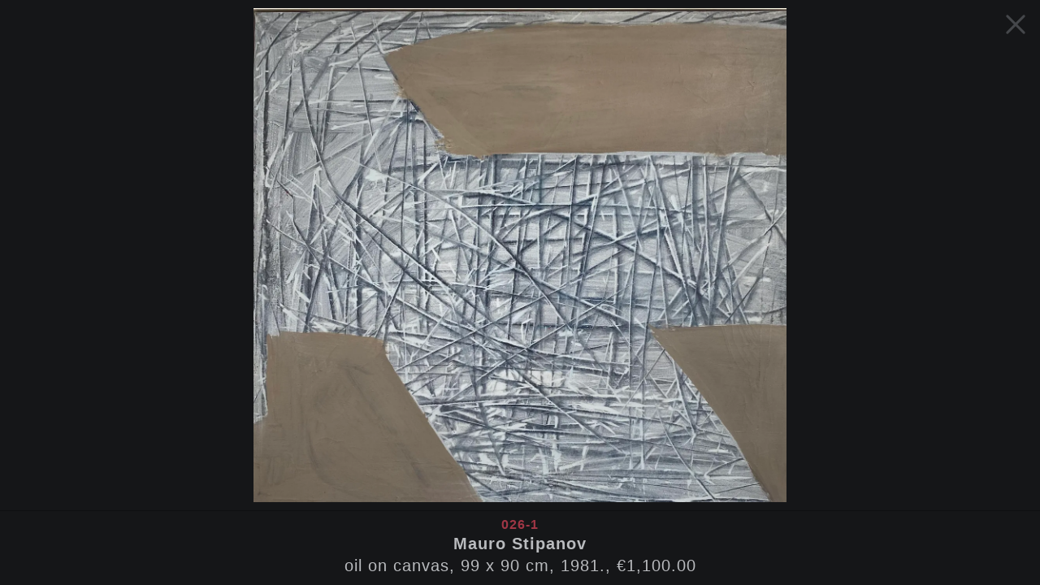

--- FILE ---
content_type: text/html; charset=utf-8
request_url: https://galerijagal.hr/paintings/stipanov-mauro-diskejds
body_size: 2299
content:
<!doctype html>
<html lang="en">
<head>
   <meta http-equiv="content-security-policy" content="">
		<link href="../_app/immutable/assets/_layout-25b67a10.css" rel="stylesheet">
		<link rel="modulepreload" href="../_app/immutable/start-5dbb4c73.js">
		<link rel="modulepreload" href="../_app/immutable/chunks/index-84fd57f7.js">
		<link rel="modulepreload" href="../_app/immutable/chunks/singletons-335dc8ac.js">
		<link rel="modulepreload" href="../_app/immutable/chunks/control-e7f5239e.js">
		<link rel="modulepreload" href="../_app/immutable/components/pages/_layout.svelte-8e70addc.js">
		<link rel="modulepreload" href="../_app/immutable/components/pages/(app)/_layout.svelte-76bf560b.js">
		<link rel="modulepreload" href="../_app/immutable/chunks/navigation-01049df5.js">
		<link rel="modulepreload" href="../_app/immutable/chunks/stores-e3a0d409.js">
		<link rel="modulepreload" href="../_app/immutable/chunks/pages-1ab5a6e7.js">
		<link rel="modulepreload" href="../_app/immutable/chunks/lang-8279fa05.js">
		<link rel="modulepreload" href="../_app/immutable/chunks/url-f7780a98.js">
		<link rel="modulepreload" href="../_app/immutable/chunks/sleep-3096a9c9.js">
		<link rel="modulepreload" href="../_app/immutable/modules/pages/(app)/_layout.js-5275f693.js">
		<link rel="modulepreload" href="../_app/immutable/chunks/_layout-7e98d9e4.js">
		<link rel="modulepreload" href="../_app/immutable/components/pages/(app)/(bare)/paintings/_id_/_page.svelte-cf10f661.js">
		<link rel="modulepreload" href="../_app/immutable/chunks/item-preview-48f2a41a.js">
		<link rel="modulepreload" href="../_app/immutable/chunks/image-316156b2.js">
		<link rel="modulepreload" href="../_app/immutable/chunks/load-images-00b29ebf.js">
		<link rel="modulepreload" href="../_app/immutable/modules/pages/(app)/(bare)/paintings/_id_/_page.js-331206f6.js">
		<link rel="modulepreload" href="../_app/immutable/chunks/load-120749cb.js"><title>Mauro Stipanov</title><!-- HEAD_svelte-187rljm_START --><meta name="description" content="oil on canvas, 99 x 90 cm, 1981., €1,100.00"><link rel="canonical" href="https://sveltekit-prerender/paintings/stipanov-mauro-diskejds"><link rel="alternate" href="https://sveltekit-prerender/paintings/stipanov-mauro-diskejds" hreflang="en"><link rel="alternate" href="https://sveltekit-prerender/slike/stipanov-mauro-diskejds" hreflang="hr"><!-- HEAD_svelte-187rljm_END -->
   <meta charset="utf-8">
   <meta name="viewport" content="width=device-width,initial-scale=1.0">
   <link rel="preload" href="/fonts/SourceSansPro-Regular.woff" as="font" type="font/woff" crossorigin>
   <link rel="preload" href="/fonts/SourceSansPro-SemiBold.woff" as="font" type="font/woff" crossorigin>
   <link rel="preload" href="/fonts/Lora-Bold.woff" as="font" type="font/woff" crossorigin>
   <link rel="icon" type="image/svg+xml" href="/icons/favicon.svg">
   <link rel="icon" type="image/png" sizes="32x32" href="/icons/favicon-32x32.png">
   <link rel="icon" type="image/png" sizes="16x16" href="/icons/favicon-16x16.png">
   <link rel="apple-touch-icon" sizes="180x180" href="/icons/apple-touch-icon.png">
   <link rel="manifest" href="/icons/site.webmanifest">
   <link rel="mask-icon" href="/icons/safari-pinned-tab.svg" color="#9f2c3c">
   <link rel="shortcut icon" href="/icons/favicon.ico">
   <meta name="msapplication-TileColor" content="#9f2c3c">
   <meta name="msapplication-config" content="/icons/browserconfig.xml">
   <meta name="theme-color" content="#ffffff">
</head>
<body>
   <script>
      // browser support
      if (window.Promise === undefined) {
         if (document.addEventListener) {
            document.addEventListener("readystatechange", die)
         }
         else {
            document.attachEvent("onreadystatechange", die)
         }
      }
      else {
         window.onerror = function(message) {
            if (message === "Syntax error") {
               die()
            }
         }
      }

      function die() {
         document.body.innerHTML = ""
         document.write('<header class="centered"><span class="logo"><div><strong>GAL</strong>ERIJA ANTIKVARIJAT</div></span></header><div class="error wrapper"><h1>Preglednik nije podržan</h1><p>Žao nam je ali ova stranica se ne može koristiti u vašem pregledniku<hr><h1>Browser not supported</h1><p>We\'re sorry but our website cannot be viewed in your browser</p></div>')

         if (window.stop) {
            window.stop()
         }
         else {
            document.execCommand("Stop")    // IE.
         }
      }
   </script>

   <script>
      // non defaults flash fix
      let lang = localStorage.getItem("lang") || "hr"
      let theme = localStorage.getItem("theme") || "dark"
      let grid = localStorage.getItem("grid") !== "false"
      document.body.classList.toggle("en", lang === "en")
      document.body.classList.toggle("light-theme", theme !== "dark")
      document.body.classList.toggle("grid", grid)
   </script>

   






<main class="item-preview"><section class="item-preview-screen"><div class="wrapper"><picture><source srcset="/images/paintings/stipanov_mauro-diskejds-1-414.webp 414w,/images/paintings/stipanov_mauro-diskejds-1-640.webp 640w,/images/paintings/stipanov_mauro-diskejds-1-768.webp 768w,/images/paintings/stipanov_mauro-diskejds-1-1024.webp 1024w,/images/paintings/stipanov_mauro-diskejds-1-1366.webp 1366w,/images/paintings/stipanov_mauro-diskejds-1-1600.webp 1600w,/images/paintings/stipanov_mauro-diskejds-1-1920.webp 1920w" sizes="(max-width: 414px) 414px,(max-width: 640px) 640px,(max-width: 768px) 768px,(max-width: 1024px) 1024px,(max-width: 1366px) 1366px,(max-width: 1600px) 1600px,1920px" type="image/webp">
   <source srcset="/images/paintings/stipanov_mauro-diskejds-1-414.jpg 414w,/images/paintings/stipanov_mauro-diskejds-1-640.jpg 640w,/images/paintings/stipanov_mauro-diskejds-1-768.jpg 768w,/images/paintings/stipanov_mauro-diskejds-1-1024.jpg 1024w,/images/paintings/stipanov_mauro-diskejds-1-1366.jpg 1366w,/images/paintings/stipanov_mauro-diskejds-1-1600.jpg 1600w,/images/paintings/stipanov_mauro-diskejds-1-1920.jpg 1920w" sizes="(max-width: 414px) 414px,(max-width: 640px) 640px,(max-width: 768px) 768px,(max-width: 1024px) 1024px,(max-width: 1366px) 1366px,(max-width: 1600px) 1600px,1920px" type="image/jpeg">
   <img src="/images/paintings/stipanov_mauro-diskejds-1-1920.jpg" width="1920" height="1778" alt="Mauro Stipanov" class=""></picture></div>

      </section>

   

   <section class="text"><p class="id">026-1</p>
      <h1 class="title">Mauro Stipanov</h1>
      <p class="description">oil on canvas, 99 x 90 cm, 1981., €1,100.00</p></section>

   <a class="close" href="/paintings/page/2"><svg xmlns="http://www.w3.org/2000/svg" xmlns:xlink="http://www.w3.org/1999/xlink" viewBox="0 0 24 24"><path d="M4.9902344 3.9902344 A 1.0001 1.0001 0 0 0 4.2929688 5.7070312L10.585938 12L4.2929688 18.292969 A 1.0001 1.0001 0 1 0 5.7070312 19.707031L12 13.414062L18.292969 19.707031 A 1.0001 1.0001 0 1 0 19.707031 18.292969L13.414062 12L19.707031 5.7070312 A 1.0001 1.0001 0 0 0 18.980469 3.9902344 A 1.0001 1.0001 0 0 0 18.292969 4.2929688L12 10.585938L5.7070312 4.2929688 A 1.0001 1.0001 0 0 0 4.9902344 3.9902344 z"></path></svg></a></main>


		<script type="module" data-sveltekit-hydrate="5yl1xr">
			import { start } from "../_app/immutable/start-5dbb4c73.js";

			start({
				env: {},
				paths: {"assets":"","base":""},
				target: document.querySelector('[data-sveltekit-hydrate="5yl1xr"]').parentNode,
				version: "1769496573269",
				hydrate: {
					node_ids: [0, 2, 17],
					data: [null,null,null],
					form: null,
					error: null
				}
			});
		</script>
	

   <script>
      // shuffle homepage images
      let images = [...document.querySelectorAll(".image-slider .image")]
      if (images.length) {
         shuffle(images)
         let parent = images[0].parentNode
         for (let image of images) {
            parent.appendChild(image)
         }
      }

      function shuffle(array) {
         for (let i = 0; i < array.length; i++) {
            let j = Math.floor(Math.random() * (i + 1))
            ;[array[i], array[j]] = [array[j], array[i]]
         }
         return array
      }
   </script>

   <script src="https://scripts.withcabin.com/hello.js" async defer></script>
<script defer src="https://static.cloudflareinsights.com/beacon.min.js/vcd15cbe7772f49c399c6a5babf22c1241717689176015" integrity="sha512-ZpsOmlRQV6y907TI0dKBHq9Md29nnaEIPlkf84rnaERnq6zvWvPUqr2ft8M1aS28oN72PdrCzSjY4U6VaAw1EQ==" data-cf-beacon='{"version":"2024.11.0","token":"321fb1b0f6394ea0963610165fd99c54","r":1,"server_timing":{"name":{"cfCacheStatus":true,"cfEdge":true,"cfExtPri":true,"cfL4":true,"cfOrigin":true,"cfSpeedBrain":true},"location_startswith":null}}' crossorigin="anonymous"></script>
</body>
</html>


--- FILE ---
content_type: text/css; charset=utf-8
request_url: https://galerijagal.hr/_app/immutable/assets/_layout-25b67a10.css
body_size: 4650
content:
@font-face{font-family:main_font;src:url(../../../fonts/SourceSansPro-Regular.woff2) format(woff2),url(../../../fonts/SourceSansPro-Regular.woff) format(woff);font-display:swap;font-weight:400;font-style:normal}@font-face{font-family:main_font;src:url(../../../fonts/SourceSansPro-SemiBold.woff2) format(woff2),url(../../../fonts/SourceSansPro-SemiBold.woff) format(woff);font-display:swap;font-weight:700;font-style:normal}@font-face{font-family:logo_font;src:url(../../../fonts/Lora-Bold.woff);font-display:swap;font-weight:700;font-style:normal}*{box-sizing:border-box;margin:0;padding:0;border:none}a{text-decoration:none;color:inherit}em{font-style:normal}ul{list-style-type:none}picture{display:contents}img{user-select:none;font-size:0}h1,h2,h3,h4,h5,h6{font-size:inherit}label.dummy{position:absolute;top:-1000px;left:-1000px}.search input:focus{outline:none}.hidden{display:none!important}.invisible{visibility:hidden!important}.centered{text-align:center}body{font-size:15px;font-family:main_font,sans-serif;line-height:2;letter-spacing:1px;overflow:hidden}.scroll.wrapper{position:fixed;top:0;left:0;right:0;bottom:0;min-width:320px;overflow-x:hidden;overflow-y:auto}.scroll.wrapper .wrapper{position:relative}svg{width:30px;height:30px;padding:6px;vertical-align:middle}header{width:100%;height:60px;overflow:hidden;user-select:none;border-bottom:1px solid transparent}header nav{position:absolute;top:0;right:0;text-align:right;text-transform:lowercase}header nav ul{height:100%;padding-right:15px}header nav li{display:inline-block}header nav li a{display:block;font-size:15px;font-weight:700;text-transform:uppercase;transition:color .1s ease}header nav li a span{display:block;padding:0 12.5px;line-height:60px}header nav li a.selected span{border-radius:3px}header .logo{height:60px}header .logo div{display:inline-block;width:100%;padding:0 15px;line-height:60px;font-family:logo_font,serif;font-size:22px;font-weight:700;overflow:hidden;text-overflow:ellipsis;white-space:nowrap}header .logo div strong{margin-right:2px}header .menu.button{display:none;position:absolute;top:0;right:0;border-radius:35px;z-index:100}header .menu.button svg{height:60px;width:60px;padding:12.5px}main{max-width:1240px;min-height:calc(100vh - 94px);margin:0 auto;padding:0 25px}main.homepage{padding-bottom:200px}main.catalogue{padding-bottom:320px}footer{position:absolute;left:0;right:0;bottom:0;width:100%;border-top:1px solid transparent;font-size:19px}footer p{height:45px;line-height:45px;overflow:hidden;text-overflow:ellipsis;white-space:nowrap}footer svg{margin-right:15px}footer .contact-info,footer .footer-settings{display:inline-block;padding:10px 0}footer .contact-info{float:right;width:595px;margin-right:50%;padding-left:240px}footer .contact-info p:first-child svg{width:29px;height:29px}footer .footer-settings{position:absolute;top:0;left:50%;padding-left:40px;background-color:inherit!important}footer .footer-settings a{margin-right:10px}footer .footer-settings .button{padding:3px 10px;border-radius:4px;cursor:pointer}.error.wrapper{position:fixed;top:150px;left:30px;right:30px;max-width:600px;margin:0 auto;padding:10px 25px 25px;border-radius:10px;text-align:center}.error.wrapper h1{font-size:40px;color:#9f2c3c}.error.wrapper p{font-size:25px;opacity:.9}.error.wrapper hr{height:3px;margin:40px 0;background-color:#ffffff0d}.error.wrapper pre{position:fixed;left:0;right:0;width:1200px;max-width:90vw;margin:50px auto 0;padding:25px 50px;text-align:left;overflow:auto}.error.wrapper .outside{position:absolute;bottom:-60px;left:0;width:100%;font-size:20px}.error.wrapper .outside a{border-bottom:2px solid;opacity:.6}.error.wrapper .outside a:hover{border-color:#9f2c3c!important}.homepage-content{min-height:100%;padding:25px 0 50px}.homepage-content>p{font-size:18px;margin-bottom:25px;text-align:justify}.homepage-content .contact-info{display:flex;align-items:center;margin-bottom:25px;padding:20px;border-radius:10px;font-size:18px}.homepage-content .contact-info p{flex-grow:1;overflow:hidden;text-overflow:ellipsis;white-space:nowrap}.homepage-content .image-slider{position:relative;margin:40px 0 60px;padding:25% 0}.homepage-content .image-slider .wrapper{position:absolute;top:0;left:0;height:100%;overflow:hidden;border:1px solid transparent;border-radius:5px}.homepage-content .image-slider .wrapper div{height:100%;transition:transform .75s ease}.homepage-content .image-slider svg{position:absolute;top:50%;margin-top:-15px;border-radius:15px}.homepage-content .image-slider svg.arrow-left{left:-40px}.homepage-content .image-slider svg.arrow-right{right:-40px}.homepage-content .image-slider .nav-circles{position:absolute;bottom:-30px;display:flex;justify-content:center;width:100%}.homepage-content .image-slider .nav-circles .circle{width:15px;height:15px;margin:5px;border-radius:50px;transition:background-color .95s ease-out}.homepage-content .map{width:100%;border:1px solid transparent!important;border-radius:5px}.catalogue-screen .catalogue-page{display:grid;grid-template-columns:100%;justify-items:center;column-gap:3.5%}.catalogue-screen .catalogue-page a{display:inline-block;width:100%}.grid-icon,.non-grid-icon{display:none}.catalogue-screen .catalogue-page:first-child a:first-child .catalogue-item{border-top:2px solid transparent}.catalogue-screen .catalogue-item{padding:34px 0 30px;border-bottom:2px solid transparent;transition:padding .2s ease}.catalogue-screen .catalogue-item .img-wrap{margin-bottom:12px}.catalogue-screen .catalogue-item .img-wrap img{height:auto;max-width:100%;max-height:50vh;object-fit:contain}.catalogue-screen .catalogue-item{position:relative;vertical-align:top}.catalogue-screen .catalogue-item .id{position:absolute;top:1.5px;right:1.5px;padding:3px 2px 3px 3.5px;line-height:1;border-top-right-radius:3px;border-bottom-left-radius:3px;font-weight:700;color:#9f3645;transition:top .2s ease}.catalogue-screen .catalogue-item .img-wrap{display:flex;justify-content:center;align-items:center;z-index:-1}.catalogue-screen .catalogue-item .text-wrap{width:100%;line-height:24px;padding:0 5px;text-align:center;font-size:17px}.catalogue-screen .catalogue-item .text-wrap mark{position:relative;background-color:inherit;color:inherit}.catalogue-screen .catalogue-item .text-wrap mark:before{content:"";position:absolute;left:0;bottom:0px;width:100%;border-top:2px solid transparent}.catalogue-screen .catalogue-item .text-wrap h1{overflow:hidden;text-overflow:ellipsis;font-size:inherit;white-space:nowrap}.catalogue-screen .catalogue-item .text-wrap p{overflow:hidden;text-overflow:ellipsis;display:-webkit-box;-webkit-line-clamp:2;-webkit-box-orient:vertical}.catalogue-screen .catalogue-item .text-wrap p span:not(:last-child):after{content:",";opacity:.6}.catalogue-no-results p{margin-top:20px;margin-bottom:15px;text-align:center;font-size:20px}.catalogue-button{display:flex;justify-content:center;align-items:center}.catalogue-button.quiet span{border:1px solid transparent}.catalogue-button+.catalogue-button{margin-top:16px}.catalogue-button span{display:inline-block;padding:5px 20px;border-radius:50px;font-weight:700;text-transform:uppercase;cursor:pointer}.catalogue-filter+.catalogue-button{padding-bottom:40px}.catalogue-screen+.catalogue-button{padding-top:40px}.catalogue-filter{position:relative;margin:34px 0;padding:15px;border-radius:10px}.catalogue-filter .form{display:flex;font-size:15px}.catalogue-filter .dropdown,.catalogue-filter .search{display:inline-block;vertical-align:top}.catalogue-filter .dropdown{flex-shrink:0;position:relative;width:26%;margin-right:15px;user-select:none}.catalogue-filter .dropdown .button{display:flex;align-items:baseline;height:40px;line-height:37px;padding:0 10px;border:1px solid transparent;border-radius:5px}.catalogue-filter .dropdown .button .label{margin-right:10px;padding-top:1px;font-size:13px;font-weight:700;text-transform:uppercase;letter-spacing:.5px;opacity:.6}.catalogue-filter .dropdown .button .value{overflow:hidden;white-space:nowrap;text-overflow:ellipsis}.catalogue-filter .dropdown.open{z-index:10}.catalogue-filter .dropdown.open .button{border-bottom-left-radius:0;border-bottom-right-radius:0}.catalogue-filter .dropdown .dropdown-links{scrollbar-width:none;-ms-overflow-style:-ms-autohiding-scrollbar;position:absolute;width:100%;max-height:50vh;padding:5px;border:1px solid transparent;border-top:none;border-bottom-left-radius:5px;border-bottom-right-radius:5px;overflow-x:hidden;overflow-y:auto}.catalogue-filter .dropdown .dropdown-links::-webkit-scrollbar{display:none}.catalogue-filter .dropdown .dropdown-links,.catalogue-filter .dropdown .v-scrollbar{visibility:hidden}.catalogue-filter .dropdown.open .dropdown-links,.catalogue-filter .dropdown.open .v-scrollbar{visibility:visible}.catalogue-filter .dropdown .v-scrollbar{top:auto!important}.catalogue-filter .dropdown .option{box-sizing:content-box;height:33px;line-height:33px;border-radius:5px}.catalogue-filter .dropdown .option+.option{margin-top:2px}.catalogue-filter .dropdown .option a{display:block;padding:0 10px;overflow:hidden;white-space:nowrap;text-overflow:ellipsis}.catalogue-filter .search{position:relative;width:100%;height:40px;line-height:38px;cursor:text}.catalogue-filter .search input{width:100%;height:100%;padding:0 30px 0 10px;border:1px solid transparent;border-radius:5px;font-size:15px;letter-spacing:1px}.catalogue-filter .search svg{position:absolute;right:3px;top:5px;pointer-events:none}.catalogue-filter .toggle-grid{position:absolute;bottom:10px;right:15px;display:flex;justify-content:center;align-items:center;height:35px;border-radius:5px}.catalogue-filter .toggle-grid svg{width:35px;height:auto;padding:2px}.catalogue-filter .search-status{padding:10px 10px 0}main.item-preview{position:fixed;top:0;left:0;right:0;bottom:0;max-width:100%;padding:0;z-index:100;display:flex;flex-direction:column}main.item-preview .item-preview-screen{position:relative;width:100%;height:100%;padding:10px 60px}main.item-preview .item-preview-screen .wrapper{position:relative;display:inline-block;width:100%;height:100%}main.item-preview .item-preview-screen img{position:absolute;top:50%;left:50%;width:100%;height:100%;max-width:100%;max-height:100%;object-fit:contain;transform:translate(-50%,-50%)}main.item-preview .thumbnails{display:flex;justify-content:center;align-items:center;gap:8px;width:100%;margin-bottom:10px}main.item-preview .thumbnails .thumbnail{width:50px;height:50px}main.item-preview .thumbnails img{height:100%;width:100%;object-fit:cover;min-height:auto;border-radius:5px;opacity:.6;transition:opacity .1s ease}main.item-preview .thumbnails img:hover,main.item-preview .thumbnails .thumbnail.active img{opacity:1}main.item-preview .text{padding:0 25px 10px;line-height:27px;text-align:center;font-size:20px;border-top:1px solid transparent}main.item-preview .text .id{font-weight:700;transform:translateY(3px);font-size:16px}main.item-preview .text .title{font-weight:700;overflow:hidden;text-overflow:ellipsis;display:-webkit-box;-webkit-line-clamp:2;-webkit-box-orient:vertical}main.item-preview .text .description{width:100%;overflow:hidden;text-overflow:ellipsis;display:-webkit-box;-webkit-line-clamp:4;-webkit-box-orient:vertical}main.item-preview .arrow,main.item-preview .close{position:absolute;display:flex;justify-content:center;align-items:center;user-select:none;cursor:default}main.item-preview .arrow svg,main.item-preview .close svg{width:60px;height:60px;padding:12.5px}main.item-preview .arrow svg{padding:15px}main.item-preview .arrow.disabled svg{opacity:.15!important}main.item-preview .arrow{top:0;bottom:0}main.item-preview .arrow.prev{left:0}main.item-preview .arrow.next{right:0}main.item-preview .close{top:0;right:0;background-color:inherit}@media (max-width: 500px){.item-preview-screen{padding-top:60px!important;padding-left:10px!important;padding-right:10px!important}}@media (max-width: 1100px){header nav li a{font-size:14px}.homepage-content .contact-info{padding:20px 10px}.homepage-content .contact-info p{font-size:17px}}@media (min-width: 901px) and (min-height: 500px){.item-preview img{min-height:400px}}@media (min-width: 901px){body:not(.grid) .grid-icon{display:initial}body:not(.grid) .catalogue-item .id{top:6.5px}body:not(.grid) .catalogue-item .img-wrap img{min-height:400px}.grid .non-grid-icon{display:initial}.grid .catalogue-screen .catalogue-page{grid-template-columns:31% 31% 31%;row-gap:30px}.grid .catalogue-screen .catalogue-page+.catalogue-page{padding-top:30px}.grid .catalogue-screen .catalogue-page:first-child a:first-child .catalogue-item{border-top:none}.grid .catalogue-screen .catalogue-item{padding:0;border-bottom:none}.grid .catalogue-screen .catalogue-item .img-wrap{height:227px;border:1px solid transparent;border-radius:3px;margin-bottom:8px}.grid .catalogue-screen .catalogue-item .img-wrap img{max-width:96%;max-height:96%}.grid .catalogue-screen .text-wrap{height:80px}}@media (max-width: 900px){.homepage-content .contact-info{flex-wrap:wrap;padding:20px}.homepage-content .contact-info p{width:50%;font-size:18px}.homepage-content .contact-info p.address{order:1}.homepage-content .contact-info p.phone{order:2}.homepage-content .contact-info p.workdays{order:3}.scroll.wrapper{position:absolute;top:60px}.scroll.wrapper main,.footer-settings{position:static!important}.catalogue-screen .catalogue-page{grid-template-columns:100%;padding-top:0!important}header{position:fixed;top:0;left:0;right:0;text-align:center}header .logo div{padding:0;pointer-events:none}header .menu.button{display:block}header nav{position:static!important;z-index:-1;text-align:left}header nav ul{position:fixed;top:60px;left:0;right:0;bottom:0;padding:20px 0 0;opacity:0}header nav li{display:block}header nav li a{padding:0 0 0 70px;font-size:25px;font-weight:400}header nav li a span{height:60px;padding:0;text-transform:lowercase}header nav li a span:first-letter{text-transform:uppercase}header.open{z-index:1}header.open nav ul{opacity:1;z-index:100;transition:opacity .15s ease}header.open+.wrapper footer{position:fixed;bottom:-315px;transform:translateY(-100%);transition:transform 125ms ease;z-index:10}main{left:0;width:100%;padding-top:0!important}main.homepage{padding-bottom:315px}main.catalogue{padding:0 0 435px}main.catalogue .catalogue-screen a{display:block!important;margin:0}main.catalogue .catalogue-screen .catalogue-item{padding-left:14px;padding-right:14px}main.catalogue .catalogue-screen .catalogue-item .id{right:10px}main.catalogue .catalogue-screen .catalogue-item .text-wrap{height:auto}main.catalogue .catalogue-item,main.catalogue .catalogue-filter .form .dropdown,main.catalogue .catalogue-filter .form .search{max-width:100%}main.catalogue .catalogue-filter{width:100%;margin:0;padding:20px 20px 10px;border-radius:0}main.catalogue .catalogue-filter .form{display:block!important;text-align:center}main.catalogue .catalogue-filter .form .dropdown .label{display:inline-block!important;width:80px}main.catalogue .catalogue-filter .form .dropdown,main.catalogue .catalogue-filter .form .search{display:block;width:100%!important;margin:5px auto!important;text-align:left}main.catalogue .catalogue-filter+.catalogue-button{padding-top:34px;border-top:2px solid transparent}main.item-preview .item-preview-screen{padding:10px}main.item-preview .arrow{display:none}footer{width:100%;border-right:none;font-size:17px}footer .footer-settings{width:100%!important;height:auto!important;border-bottom:1px solid transparent;padding-left:20px!important;padding-right:20px!important;background-color:inherit!important}footer .contact-info{float:none;width:100%!important;padding-left:20px!important}footer .footer-settings p,footer .contact-info p{max-width:360px;margin-left:auto;margin-right:auto}}@media (max-height: 800px){.thumbnails{position:absolute;top:5px}}@media (max-width: 900px) and (max-height: 700px){header.open+.wrapper footer{bottom:-515px}}@media (max-width: 900px) and (max-height: 520px){header.open+.wrapper footer{display:none}header nav li a span{height:45px;line-height:45px}}@media (max-width: 700px){.homepage-content .contact-info p{width:100%}}@media (max-width: 500px){header{text-align:left;padding-left:25px!important;padding-right:50px!important}header nav li a{padding-left:30px}.homepage-content .contact-info{padding:20px 15px}}@media (max-width: 374px){.logo div{font-size:17px!important}}body .error .error-hr{display:initial}body .error .error-en,body.en .error .error-hr{display:none}body.en .error .error-en{display:initial}.dropdown .option{border-color:transparent!important}.catalogue-item .text-wrap mark:before{border-color:#9f3645!important}.search input::placeholder{color:#72767d}.logo strong{color:#9f2c3c}.item-preview .text .id{color:#9f3645}body.light-theme{background-color:#f7f7f8;color:#000;color-scheme:light}body.light-theme *{border-color:#0000000d!important}body.light-theme footer .contact-info,body.light-theme .dropdown.selected:not(.open) .button,body.light-theme .search input:focus,body.light-theme .search input:not(:placeholder-shown){border-color:#ccc!important}body.light-theme .image-slider .wrapper,body.light-theme .item-preview img,body.light-theme .map{border-color:#fff!important}body.light-theme .catalogue-item:hover .img-wrap{border-color:#0000001a!important}body.light-theme svg{fill:#999}body.light-theme .search svg{opacity:.75}body.light-theme .toggle-grid:hover svg{fill:#777}body.light-theme .image-slider svg,body.light-theme .image-slider .arrow.disabled:hover svg,body.light-theme .item-preview svg,body.light-theme .item-preview .arrow.disabled:hover svg{fill:#ddd}body.light-theme .image-slider .arrow:hover svg,body.light-theme .image-slider .close:hover svg,body.light-theme .item-preview .arrow:hover svg,body.light-theme .item-preview .close:hover svg{fill:#aaa}body.light-theme .image-slider svg{fill:#ccc}body.light-theme header{background-color:#ededef}body.light-theme header .logo{color:#a6a5a5}body.light-theme header nav li a{color:#00000080}body.light-theme header nav li a:hover,body.light-theme header nav li a.selected{color:#000}body.light-theme input{color:#000}body.light-theme footer{background-color:#fff}body.light-theme footer .footer-settings .button:hover{background-color:#00000009}body.light-theme footer .footer-settings .button.selected,body.light-theme footer .footer-settings .button.light-theme{color:#4f5660;background-color:#e4e6eb}body.light-theme .error.wrapper{background-color:#0000000a}body.light-theme .homepage-content .contact-info{background:rgba(0,0,0,.04);color:#000000b3}body.light-theme .homepage-content .image-slider .nav-circles .circle{background-color:#0000001a}body.light-theme .homepage-content .image-slider .nav-circles .circle.active{background-color:#9f2c3c}body.light-theme .homepage-content .map{filter:grayscale(100%) invert(5%)}body.light-theme .catalogue-item .text-wrap p{color:#4f5660}body.light-theme .catalogue-item:hover .text-wrap h1,body.light-theme .catalogue-item:hover .text-wrap p{color:#000}body.light-theme.grid .catalogue-item .id{background-color:#fafafae6}body.light-theme.grid .catalogue-item .img-wrap{background-color:#fafafa}body.light-theme .catalogue-button span{color:#fff;background-color:#ae0c23}body.light-theme .catalogue-button span:hover{background-color:#9f3645}body.light-theme .catalogue-button span:active{background-color:#ae0c23}body.light-theme .catalogue-no-results p{color:#97999d}body.light-theme .catalogue-button.quiet span{color:#4f5660;background-color:transparent}body.light-theme .catalogue-button.quiet span:hover{color:#000;background-color:#e4e6eb}body.light-theme .catalogue-button.quiet span:active{background-color:#0000001a}body.light-theme .catalogue-filter{background-color:#eeeef0}body.light-theme .catalogue-filter .dropdown.selected .button,body.light-theme .catalogue-filter .dropdown.open .button,body.light-theme .catalogue-filter .dropdown.open .dropdown-links{background-color:#fff}body.light-theme .catalogue-filter .dropdown .option.selected,body.light-theme .catalogue-filter .dropdown .option:hover{background-color:#f5f5f5}body.light-theme .catalogue-filter .search input{background-color:#fff}body.light-theme .catalogue-filter .search input:placeholder-shown{background-color:transparent}body.light-theme .catalogue-filter .search input:focus{background-color:#fff}body.light-theme .catalogue-filter .toggle-grid:hover{background-color:#e1e1e3}body.light-theme .catalogue-filter .search-status{color:#97999d}body.light-theme main.item-preview{background-color:#fff}body.light-theme main.item-preview .text{color:#4f5660}body:not(.light-theme){background-color:#202225;color:#dcddde;color-scheme:dark}body:not(.light-theme) *{border-color:#0000004d!important}body:not(.light-theme) footer .contact-info,body:not(.light-theme) .image-slider .wrapper,body:not(.light-theme) .dropdown.selected:not(.open) .button,body:not(.light-theme) .search input:focus,body:not(.light-theme) .search input:not(:placeholder-shown){border-color:#00000080!important}body:not(.light-theme) .img-wrap{border-color:#0000001a!important}body:not(.light-theme) svg{fill:#72767d}body:not(.light-theme) .search svg{opacity:.7}body:not(.light-theme) .toggle-grid svg{fill:#8e9297;opacity:.7}body:not(.light-theme) .toggle-grid:hover svg{opacity:1}body:not(.light-theme) .image-slider .arrow svg,body:not(.light-theme) .image-slider .close svg,body:not(.light-theme) .item-preview .arrow svg,body:not(.light-theme) .item-preview .close svg{fill:#8e9297;opacity:.4}body:not(.light-theme) .image-slider .arrow:hover svg,body:not(.light-theme) .image-slider .close:hover svg,body:not(.light-theme) .item-preview .arrow:hover svg,body:not(.light-theme) .item-preview .close:hover svg{opacity:.7}body:not(.light-theme) footer svg{fill:#8e9297}body:not(.light-theme) header{background-color:#151618}body:not(.light-theme) header .logo{color:#ffffff80}body:not(.light-theme) header nav li a{color:#fff9}body:not(.light-theme) header nav li a:hover{color:#fffc}body:not(.light-theme) header nav li a.selected{color:#fffffff2}body:not(.light-theme) input{color:#dcddde}body:not(.light-theme) footer{color:#8e9297;background-color:#1a1b1e}body:not(.light-theme) footer .footer-settings{background-color:#0003}body:not(.light-theme) footer .footer-settings .button:hover{background-color:#ffffff09}body:not(.light-theme) footer .footer-settings .button.selected,body:not(.light-theme) footer .footer-settings .button.dark-theme{color:#b9bbbe;background-color:#ffffff13}body:not(.light-theme) .error.wrapper{background-color:#0000001a}body:not(.light-theme) .homepage-content .contact-info{color:#8e9297;background-color:#191b1d}body:not(.light-theme) .homepage-content .image-slider .nav-circles .circle{background-color:#ffffff13}body:not(.light-theme) .homepage-content .image-slider .nav-circles .circle.active{background-color:#7d2733}body:not(.light-theme) .homepage-content .map{filter:grayscale(100%) invert(100%);border-color:#fff!important}body:not(.light-theme) .catalogue-item .text-wrap p{color:#b9bbbe}body:not(.light-theme) .catalogue-item:hover .text-wrap h1,body:not(.light-theme) .catalogue-item:hover .text-wrap p{color:#fff}body:not(.light-theme).grid .catalogue-item .id{background-color:#1d1f21e6}body:not(.light-theme).grid .catalogue-item .img-wrap{background-color:#0000001a}body:not(.light-theme) .catalogue-button span{background-color:#7d2733}body:not(.light-theme) .catalogue-button span:hover{background-color:#9f2c3c}body:not(.light-theme) .catalogue-button span:active{background-color:#7d2733}body:not(.light-theme) .catalogue-no-results p{color:#72767d}body:not(.light-theme) .catalogue-button.quiet span{color:#b9bbbe;background-color:transparent}body:not(.light-theme) .catalogue-button.quiet span:hover{color:#dcddde;background-color:#0009}body:not(.light-theme) .catalogue-button.quiet span:active{background-color:#000}body:not(.light-theme) .catalogue-filter{background-color:#26282b}body:not(.light-theme) .catalogue-filter .dropdown.selected .button,body:not(.light-theme) .catalogue-filter .dropdown.open .button,body:not(.light-theme) .catalogue-filter .dropdown.open .dropdown-links{background-color:#36393f}body:not(.light-theme) .catalogue-filter .dropdown .option.selected,body:not(.light-theme) .catalogue-filter .dropdown .option:hover{background-color:#0a000026}body:not(.light-theme) .catalogue-filter .search input{background-color:#36393f}body:not(.light-theme) .catalogue-filter .search input:placeholder-shown{background-color:transparent}body:not(.light-theme) .catalogue-filter .search input:focus{background-color:#36393f}body:not(.light-theme) .catalogue-filter .toggle-grid:hover{background-color:#ffffff0d}body:not(.light-theme) .catalogue-filter .search-status{color:#72767d}body:not(.light-theme) main.item-preview{background-color:#151618}body:not(.light-theme) main.item-preview .text{color:#b9bbbe}@media (max-width: 900px){body.light-theme header nav ul{background-color:#fff}body.light-theme header:not(.open){border-color:#0000001a!important}body.light-theme header.open+.wrapper footer{background-color:#f7f7f8}body:not(.light-theme) header nav ul{background-color:#151618}}@media (max-width: 1340px){.homepage-content .image-slider svg{z-index:10}.homepage-content .image-slider svg.arrow-left{left:10px}.homepage-content .image-slider svg.arrow-right{right:10px}body.light-theme .image-slider svg{background-color:#fff3;fill:#00000080}body:not(.light-theme) .image-slider svg{background-color:#0000004d;fill:#fffc}}


--- FILE ---
content_type: application/javascript
request_url: https://galerijagal.hr/_app/immutable/chunks/load-images-00b29ebf.js
body_size: -361
content:
async function r(e){return new Promise((o,n)=>{let a=new Image;a.onload=()=>o(a.src),a.onerror=()=>n(a.src),a.src=e})}async function s(e){for(let o of e)await r(o)}export{s as l};


--- FILE ---
content_type: application/javascript
request_url: https://galerijagal.hr/_app/immutable/chunks/item-preview-48f2a41a.js
body_size: 4048
content:
import{S as pe,i as we,s as $,k as D,a as O,q as G,Q as q,l as S,m as k,c as X,h as p,r as J,R as F,n as d,b as z,K as L,P as V,T as Ae,V as ke,g as C,t as H,B as Te,d as x,f as P,u as U,D as ve,L as W,o as be,W as ye,w as ee,x as te,y as ie,X as De,Y as Se,Z as Pe,z as ne,O as Z,_ as fe,M as Be,$ as Me}from"./index-84fd57f7.js";import{I as Le,f as ue}from"./image-316156b2.js";import{g as He}from"./navigation-01049df5.js";import{p as Ee,l as Ye}from"./lang-8279fa05.js";import{j as Oe}from"./singletons-335dc8ac.js";import{s as Xe,d as Ne,p as Ve}from"./pages-1ab5a6e7.js";import{l as ze}from"./load-images-00b29ebf.js";import{s as qe}from"./sleep-3096a9c9.js";const Fe=300,Ze=60,Ie="none";function je(e){return Array.isArray(e)?e:[e]}function R(e,t,i){return e.addEventListener(t,i),()=>e.removeEventListener(t,i)}function Re(e,t){return t.filter(i=>e.pointerId!==i.pointerId)}function Q(e,t,i,o,s){const f=e.getBoundingClientRect(),n=Math.round(i.clientX-f.left),l=Math.round(i.clientY-f.top);e.dispatchEvent(new CustomEvent(`${t}${s}`,{detail:{event:i,pointersCount:o.length,target:i.target,x:n,y:l}}))}function We(e,t,i,o,s,f=Ie){t.style.touchAction=je(f).join(" ");let n=[];function l(c){n.push(c),Q(t,e,c,n,"down"),o==null||o(n,c);const u=c.pointerId;function h(g){u===g.pointerId&&(n=Re(g,n),n.length||E(),Q(t,e,g,n,"up"),s==null||s(n,g))}function E(){b(),I(),m(),A()}const b=R(t,"pointermove",g=>{n=n.map(T=>g.pointerId===T.pointerId?g:T),Q(t,e,g,n,"move"),i==null||i(n,g)}),I=R(t,"lostpointercapture",g=>{h(g)}),m=R(t,"pointerup",g=>{h(g)}),A=R(t,"pointerleave",g=>{n=[],E(),Q(t,e,g,n,"up"),s==null||s(n,g)})}const r=R(t,"pointerdown",l);return{destroy:()=>{r()}}}function Ke(e,t){const i={timeframe:Fe,minSwipeDistance:Ze,touchAction:Ie,composed:!1,...t},o="swipe";let s,f,n,l;function r(u,h){f=h.clientX,n=h.clientY,s=Date.now(),u.length===1&&(l=h.target)}function c(u,h){if(h.type==="pointerup"&&u.length===0&&Date.now()-s<i.timeframe){const E=h.clientX-f,b=h.clientY-n,I=Math.abs(E),m=Math.abs(b);let A=null;I>=2*m&&I>i.minSwipeDistance?A=E>0?"right":"left":m>=2*I&&m>i.minSwipeDistance&&(A=b>0?"bottom":"top"),A&&e.dispatchEvent(new CustomEvent(o,{detail:{direction:A,target:l,pointerType:h.pointerType}}))}}return i.composed?{onMove:null,onDown:r,onUp:c}:We(o,e,null,r,c,i.touchAction)}let ce,Qe=Oe(Ee,e=>{let t=ce;return ce=e,t});const{window:Ge}=ye;function he(e,t,i){const o=e.slice();return o[21]=t[i],o[23]=i,o}function me(e){let t,i,o,s,f,n,l;return i=new Le({props:{src:e[3][e[5]].path,width:e[3][e[5]].width,height:e[3][e[5]].height,alt:e[1]}}),i.$on("click",Ue),{c(){t=D("div"),ee(i.$$.fragment),this.h()},l(r){t=S(r,"DIV",{class:!0});var c=k(t);te(i.$$.fragment,c),c.forEach(p),this.h()},h(){d(t,"class","wrapper")},m(r,c){z(r,t,c),ie(i,t,null),f=!0,n||(l=V(t,"introend",e[16]),n=!0)},p(r,c){e=r;const u={};c&40&&(u.src=e[3][e[5]].path),c&40&&(u.width=e[3][e[5]].width),c&40&&(u.height=e[3][e[5]].height),c&2&&(u.alt=e[1]),i.$set(u)},i(r){f||(P(i.$$.fragment,r),De(()=>{s&&s.end(1),o=Se(t,ue,{duration:e[7],delay:e[6]}),o.start()}),f=!0)},o(r){H(i.$$.fragment,r),o&&o.invalidate(),s=Pe(t,ue,{duration:e[7]}),f=!1},d(r){r&&p(t),ne(i),r&&s&&s.end(),n=!1,l()}}}function ge(e){let t,i,o,s,f,n,l,r,c;return{c(){t=D("div"),i=q("svg"),o=q("path"),s=O(),f=D("div"),n=q("svg"),l=q("path"),this.h()},l(u){t=S(u,"DIV",{class:!0});var h=k(t);i=F(h,"svg",{xmlns:!0,"xmlns:xlink":!0,viewBox:!0});var E=k(i);o=F(E,"path",{d:!0}),k(o).forEach(p),E.forEach(p),h.forEach(p),s=X(u),f=S(u,"DIV",{class:!0});var b=k(f);n=F(b,"svg",{xmlns:!0,"xmlns:xlink":!0,viewBox:!0});var I=k(n);l=F(I,"path",{d:!0}),k(l).forEach(p),I.forEach(p),b.forEach(p),this.h()},h(){d(o,"d","M11.28125 1.28125L1.28125 11.28125L0.59375 12L1.28125 12.71875L11.28125 22.71875L12.71875 21.28125L4.4375 13L24 13L24 11L4.4375 11L12.71875 2.71875Z"),d(i,"xmlns","http://www.w3.org/2000/svg"),d(i,"xmlns:xlink","http://www.w3.org/1999/xlink"),d(i,"viewBox","0 0 24 24"),d(t,"class","arrow prev"),Z(t,"disabled",!(e[3].length>1&&e[5]>0)),d(l,"d","M12.71875 1.28125L11.28125 2.71875L19.5625 11L0 11L0 13L19.5625 13L11.28125 21.28125L12.71875 22.71875L22.71875 12.71875L23.40625 12L22.71875 11.28125Z"),d(n,"xmlns","http://www.w3.org/2000/svg"),d(n,"xmlns:xlink","http://www.w3.org/1999/xlink"),d(n,"viewBox","0 0 24 24"),d(f,"class","arrow next"),Z(f,"disabled",!(e[3].length>1&&e[5]+1<e[3].length))},m(u,h){z(u,t,h),L(t,i),L(i,o),z(u,s,h),z(u,f,h),L(f,n),L(n,l),r||(c=[V(t,"click",fe(e[9])),V(f,"click",fe(e[10]))],r=!0)},p(u,h){h&40&&Z(t,"disabled",!(u[3].length>1&&u[5]>0)),h&40&&Z(f,"disabled",!(u[3].length>1&&u[5]+1<u[3].length))},d(u){u&&p(t),u&&p(s),u&&p(f),r=!1,ve(c)}}}function de(e){let t,i,o=e[3],s=[];for(let n=0;n<o.length;n+=1)s[n]=_e(he(e,o,n));const f=n=>H(s[n],1,1,()=>{s[n]=null});return{c(){t=D("section");for(let n=0;n<s.length;n+=1)s[n].c();this.h()},l(n){t=S(n,"SECTION",{class:!0});var l=k(t);for(let r=0;r<s.length;r+=1)s[r].l(l);l.forEach(p),this.h()},h(){d(t,"class","thumbnails")},m(n,l){z(n,t,l);for(let r=0;r<s.length;r+=1)s[r].m(t,null);i=!0},p(n,l){if(l&2090){o=n[3];let r;for(r=0;r<o.length;r+=1){const c=he(n,o,r);s[r]?(s[r].p(c,l),P(s[r],1)):(s[r]=_e(c),s[r].c(),P(s[r],1),s[r].m(t,null))}for(C(),r=o.length;r<s.length;r+=1)f(r);x()}},i(n){if(!i){for(let l=0;l<o.length;l+=1)P(s[l]);i=!0}},o(n){s=s.filter(Boolean);for(let l=0;l<s.length;l+=1)H(s[l]);i=!1},d(n){n&&p(t),Be(s,n)}}}function _e(e){let t,i,o,s;function f(){return e[18](e[23])}return i=new Le({props:{src:e[21].path,width:e[21].width,height:e[21].height,alt:e[1]}}),i.$on("click",f),{c(){t=D("div"),ee(i.$$.fragment),o=O(),this.h()},l(n){t=S(n,"DIV",{class:!0});var l=k(t);te(i.$$.fragment,l),o=X(l),l.forEach(p),this.h()},h(){d(t,"class","thumbnail"),Z(t,"active",e[5]===e[23])},m(n,l){z(n,t,l),ie(i,t,null),L(t,o),s=!0},p(n,l){e=n;const r={};l&8&&(r.src=e[21].path),l&8&&(r.width=e[21].width),l&8&&(r.height=e[21].height),l&2&&(r.alt=e[1]),i.$set(r),(!s||l&32)&&Z(t,"active",e[5]===e[23])},i(n){s||(P(i.$$.fragment,n),s=!0)},o(n){H(i.$$.fragment,n),s=!1},d(n){n&&p(t),ne(i)}}}function Je(e){let t,i,o=e[5],s,f,n,l,r,c,u,h,E,b,I,m,A,g,T,M,B,j,K,y=me(e),a=e[3].length>1&&ge(e),w=e[3].length>1&&de(e);return{c(){t=D("main"),i=D("section"),y.c(),s=O(),a&&a.c(),f=O(),w&&w.c(),n=O(),l=D("section"),r=D("p"),c=G(e[0]),u=O(),h=D("h1"),E=G(e[1]),b=O(),I=D("p"),m=G(e[2]),A=O(),g=D("a"),T=q("svg"),M=q("path"),this.h()},l(_){t=S(_,"MAIN",{class:!0});var v=k(t);i=S(v,"SECTION",{class:!0});var N=k(i);y.l(N),s=X(N),a&&a.l(N),N.forEach(p),f=X(v),w&&w.l(v),n=X(v),l=S(v,"SECTION",{class:!0});var Y=k(l);r=S(Y,"P",{class:!0});var se=k(r);c=J(se,e[0]),se.forEach(p),u=X(Y),h=S(Y,"H1",{class:!0});var le=k(h);E=J(le,e[1]),le.forEach(p),b=X(Y),I=S(Y,"P",{class:!0});var re=k(I);m=J(re,e[2]),re.forEach(p),Y.forEach(p),A=X(v),g=S(v,"A",{class:!0,href:!0});var oe=k(g);T=F(oe,"svg",{xmlns:!0,"xmlns:xlink":!0,viewBox:!0});var ae=k(T);M=F(ae,"path",{d:!0}),k(M).forEach(p),ae.forEach(p),oe.forEach(p),v.forEach(p),this.h()},h(){d(i,"class","item-preview-screen"),d(r,"class","id"),d(h,"class","title"),d(I,"class","description"),d(l,"class","text"),d(M,"d","M4.9902344 3.9902344 A 1.0001 1.0001 0 0 0 4.2929688 5.7070312L10.585938 12L4.2929688 18.292969 A 1.0001 1.0001 0 1 0 5.7070312 19.707031L12 13.414062L18.292969 19.707031 A 1.0001 1.0001 0 1 0 19.707031 18.292969L13.414062 12L19.707031 5.7070312 A 1.0001 1.0001 0 0 0 18.980469 3.9902344 A 1.0001 1.0001 0 0 0 18.292969 4.2929688L12 10.585938L5.7070312 4.2929688 A 1.0001 1.0001 0 0 0 4.9902344 3.9902344 z"),d(T,"xmlns","http://www.w3.org/2000/svg"),d(T,"xmlns:xlink","http://www.w3.org/1999/xlink"),d(T,"viewBox","0 0 24 24"),d(g,"class","close"),d(g,"href",e[4]),d(t,"class","item-preview")},m(_,v){z(_,t,v),L(t,i),y.m(i,null),L(i,s),a&&a.m(i,null),e[17](i),L(t,f),w&&w.m(t,null),L(t,n),L(t,l),L(l,r),L(r,c),L(l,u),L(l,h),L(h,E),L(l,b),L(l,I),L(I,m),L(t,A),L(t,g),L(g,T),L(T,M),B=!0,j||(K=[V(Ge,"keydown",e[15]),V(i,"click",e[12]),V(g,"click",Ae(e[12])),ke(Ke.call(null,t,{touchAction:"pan-y"})),V(t,"swipe",e[14])],j=!0)},p(_,[v]){v&32&&$(o,o=_[5])?(C(),H(y,1,1,Te),x(),y=me(_),y.c(),P(y,1),y.m(i,s)):y.p(_,v),_[3].length>1?a?a.p(_,v):(a=ge(_),a.c(),a.m(i,null)):a&&(a.d(1),a=null),_[3].length>1?w?(w.p(_,v),v&8&&P(w,1)):(w=de(_),w.c(),P(w,1),w.m(t,n)):w&&(C(),H(w,1,1,()=>{w=null}),x()),(!B||v&1)&&U(c,_[0]),(!B||v&2)&&U(E,_[1]),(!B||v&4)&&U(m,_[2]),(!B||v&16)&&d(g,"href",_[4])},i(_){B||(P(y),P(w),B=!0)},o(_){H(y),H(w),B=!1},d(_){_&&p(t),y.d(_),a&&a.d(),e[17](null),w&&w.d(),j=!1,ve(K)}}}function Ue({detail:e}){e.stopPropagation()}function Ce(e,t,i){let o;W(e,Qe,a=>i(19,o=a));let{id:s}=t,{title:f}=t,{description:n}=t,{images:l}=t,{close_url:r}=t,c=0,u=0,h=100,E;be(b);async function b(){var N;if(await qe(750),!E||!l[c])return;let a=(N=E.querySelector("img"))==null?void 0:N.currentSrc;if(!a)return;let w=l[c].path,[,_]=a.split(w);if(!_)return;let v=l.map(({path:Y})=>`${Y}${_}`);await ze(v)}function I(){A(c-1)}function m(){A(c+1)}function A(a){a>=0&&a<l.length&&i(5,c=a)}function g(){i(7,h=0),i(6,u=0),o?window.history.back():He(r)}function T(a){a===37?I():a===39?m():a===27&&g()}function M({detail:a}){a.direction==="right"?I():a.direction==="left"&&m()}const B=({keyCode:a})=>T(a),j=()=>i(6,u=h);function K(a){Me[a?"unshift":"push"](()=>{E=a,i(8,E)})}const y=a=>A(a);return e.$$set=a=>{"id"in a&&i(0,s=a.id),"title"in a&&i(1,f=a.title),"description"in a&&i(2,n=a.description),"images"in a&&i(3,l=a.images),"close_url"in a&&i(4,r=a.close_url)},[s,f,n,l,r,c,u,h,E,I,m,A,g,T,M,B,j,K,y]}class xe extends pe{constructor(t){super(),we(this,t,Ce,Je,$,{id:0,title:1,description:2,images:3,close_url:4})}}function $e(e){let t,i;return t=new xe({props:{item_id:e[0].id,id:e[3],title:e[1],description:e[2],images:e[4],close_url:e[5]}}),{c(){ee(t.$$.fragment)},l(o){te(t.$$.fragment,o)},m(o,s){ie(t,o,s),i=!0},p(o,[s]){const f={};s&1&&(f.item_id=o[0].id),s&2&&(f.title=o[1]),s&4&&(f.description=o[2]),t.$set(f)},i(o){i||(P(t.$$.fragment,o),i=!0)},o(o){H(t.$$.fragment,o),i=!1},d(o){ne(t,o)}}}function et(e,t,i){let o,s,f,n;W(e,Ee,m=>i(7,o=m)),W(e,Xe,m=>i(8,s=m)),W(e,Ne,m=>i(9,f=m)),W(e,Ye,m=>i(10,n=m));let{item:l}=t,{title:r}=t,{description:c}=t,{group:u}=t,h=l.computed[n].id,E=l.images,b=I(l);function I(m){var T;let A=(T=f[u])==null?void 0:T.items.findIndex(({id:M})=>M===m.id),g=A>=0?Math.floor(A/s)+1:1;return Ve(o,{page_number:g})}return e.$$set=m=>{"item"in m&&i(0,l=m.item),"title"in m&&i(1,r=m.title),"description"in m&&i(2,c=m.description),"group"in m&&i(6,u=m.group)},[l,r,c,h,E,b,u]}class ft extends pe{constructor(t){super(),we(this,t,et,$e,$,{item:0,title:1,description:2,group:6})}}export{ft as I};


--- FILE ---
content_type: application/javascript
request_url: https://galerijagal.hr/_app/immutable/chunks/pages-1ab5a6e7.js
body_size: 22053
content:
import{r as w}from"./singletons-335dc8ac.js";import{R}from"./control-e7f5239e.js";import{p as L}from"./stores-e3a0d409.js";import{N as y}from"./index-84fd57f7.js";function k(e,a){return new R(e,a)}new TextEncoder;function B(e){let a={š:"s",đ:"d",č:"c",ć:"c",ž:"z"},i=new RegExp(`[${Object.keys(a).join("")}]`,"g");return e=e.replace(/, /g,","),e=e.replace(/ /g,"-"),e=e.toLowerCase(),e=e.replace(i,t=>a[t]),e=e.replace(/[^a-z0-9\-,]/g,""),e}function K(e,a=!0){if(!e)return"";let{first_name:i,last_name:t}=e;return i?a?t+", "+i:i+" "+t:t}let I={paintings:1,furniture:2,"decorative-items":3,sculptures:4};function g(e,a){let i,t,{type:o,computed:r}=e;return r=r[a],o==="paintings"?(i=r.painter,t=r.title):(i=r.title,t=r.subtitle),t&&(i+=": "+t),i}function f(e,a){let i,t,{type:o,computed:r}=e;return r=r[a],o==="paintings"?t=["technique","size","year","note","unsigned_note","price"]:t=["material","size","diameter","year","note","price"],t=t.map(s=>r[s]),t=t.filter(Boolean),i=t.join(", "),i}function N(e,a){let i={},{position:t,type:o,size:r,year:s,note:d,price:l}=e;if(i.id=String(t).padStart(3,"0")+"-"+I[o],o==="paintings"){let{painter:u,signed:h,title:p,technique:m,surface:_}=e;u?i.painter=K(u,!1):i.painter=a==="hr"?"Nepoznati autor":"Unknown artist",p&&(i.title=p[a]),i.technique=m[a],_&&(i.technique+=" "+_[a]),i.size=r.width+" x "+r.height+" cm",h||(i.unsigned_note=a==="hr"?"nepotpisana":"unsigned")}else{let{title:u,subtitle:h,material:p,size:m}=e;if(i.title=u[a],h&&(i.subtitle=h[a]),p&&(i.material=p[a]),m){let _=["width","height","depth"].filter(c=>m[c]);if(_.length>1)i.size=_.map(c=>m[c]).join(" x ")+" cm";else if(_.length===1){let c=_[0];a==="en"?i.size=c:c==="width"?i.size="širina":c==="height"?i.size="visina":c==="depth"&&(i.size="dubina"),i.size+=" "+m[c]+" cm"}}m&&m.diameter&&(a==="hr"?i.diameter="promjer "+m.diameter+" cm":i.diameter="diameter "+m.diameter+" cm")}return s&&(i.year=s[a]),d&&(i.note=d[a]),i.price=D(l,a),i.search_string=Object.values(i).join(" ").toLowerCase(),i}function D(e,a){if(!e)return a==="hr"?"cijena na upit":"price on request";let i,{amount:t,per_piece:o}=e;return a==="hr"?i=`${A(t,",",".",2)}€`:i=`€${A(t,".",",",2)}`,o&&(a==="hr"?i+=" (po komadu)":i+=" (per piece)"),i}function A(e,a=",",i=".",t=2){if(typeof e!="number")throw new Error("Number expected");e=e.toFixed(t);let[o,r]=String(e).split(".");return o=o.match(/\d{1,3}(?=(\d\d\d)*$)/g).join(i),o+a+r}const Z=[{type:"paintings",painter:{first_name:"Bane",last_name:"Milenković"},signed:!0,title:{hr:"Soba",en:"Room"},technique:{hr:"ulje",en:"oil"},surface:{hr:"na platnu",en:"on canvas"},size:{width:140,height:115},position:1,date:{added:"2026-01-24T11:48:38.099Z",modified:"2026-01-24T13:33:31.840Z"},year:{hr:"2012.",en:"2012."},note:null,price:{amount:5500,per_piece:!1},id:"71860593",url_id:"milenkovic-bane-soba-71860593",images:[{name:"milenkovic-bane-soba-70499314",width:2048,height:1679}]},{type:"paintings",painter:{first_name:"Cata",last_name:"Dujšin"},signed:!0,title:null,technique:{hr:"ulje",en:"oil"},surface:{hr:"na platnu",en:"on canvas"},size:{width:46,height:31},position:2,date:{added:"2026-01-24T11:54:35.154Z",modified:"2026-01-24T11:54:35.154Z"},year:null,note:null,price:{amount:2200,per_piece:!1},id:"54538384",url_id:"dujsin-cata-54538384",images:[{name:"dujsin-cata-08410042",width:2681,height:1741}]},{type:"paintings",position:3,id:"uzaitrse",url_id:"udatny-vladimir-masline-uzaitrse",date:{added:"2024-04-30T14:16:33.293Z",modified:"2024-04-30T14:16:33.293Z"},painter:{first_name:"Vladimir",last_name:"Udatny"},signed:!0,title:{hr:"Masline",en:"Olives"},technique:{hr:"ulje",en:"oil"},surface:{hr:"na platnu",en:"on canvas"},size:{width:100,height:78},year:{hr:"1950.-1960.",en:"1950.-1960."},note:null,price:{amount:5e3,per_piece:!1},images:[{name:"udatny_vladimir-masline-uzaitrse-1",width:1920,height:1504}]},{type:"paintings",painter:{first_name:"Ivo",last_name:"Kalina"},signed:!0,title:{hr:"Barka",en:"Boat"},technique:{hr:"ulje",en:"oil"},surface:{hr:"na platnu",en:"on canvas"},size:{width:50,height:100},position:4,date:{added:"2025-02-11T06:17:46.712Z",modified:"2025-03-19T17:12:45.403Z"},year:{hr:"1982.",en:"1982."},note:null,price:{amount:2500,per_piece:!1},id:"83118010",url_id:"kalina-ivo-barka-83118010",images:[{name:"kalina-ivo-barka-58559916",width:1828,height:3817}]},{type:"paintings",painter:{first_name:"Ivo",last_name:"Kalina"},signed:!0,title:{hr:"Akt",en:"Act"},technique:{hr:"ulje",en:"oil"},surface:{hr:"na platnu",en:"on canvas"},size:{width:116,height:89},position:5,date:{added:"2025-09-30T13:41:33.983Z",modified:"2025-09-30T13:41:33.983Z"},year:{hr:"1981.",en:"1981."},note:null,price:{amount:5e3,per_piece:!1},id:"81094571",url_id:"kalina-ivo-akt-81094571",images:[{name:"kalina-ivo-akt-41389835",width:3293,height:2540}]},{type:"paintings",painter:{first_name:"Jozo",last_name:"Janda"},signed:!0,title:{hr:"Polja",en:"Field"},technique:{hr:"ulje",en:"oil"},surface:{hr:"na platnu",en:"on canvas"},size:{width:50,height:34},position:6,date:{added:"2025-02-11T07:03:15.786Z",modified:"2025-02-11T07:03:15.786Z"},year:{hr:"1980.",en:"1980."},note:null,price:{amount:1e3,per_piece:!1},id:"88067418",url_id:"janda-jozo-polja-88067418",images:[{name:"janda-jozo-polja-33801196",width:2804,height:1920}]},{type:"paintings",painter:{first_name:"Ivo",last_name:"Kalina"},signed:!0,title:{hr:"Giocco",en:"Giocco"},technique:{hr:"ulje",en:"oil"},surface:{hr:"na platnu",en:"on canvas"},size:{width:45,height:60},position:7,date:{added:"2025-01-05T14:15:00.313Z",modified:"2025-01-18T11:56:32.246Z"},year:null,note:null,price:{amount:2400,per_piece:!1},id:"56181492",url_id:"kalina-ivo-apstrakcija-56181492",images:[{name:"kalina-ivo-apstrakcija-31541841",width:2151,height:2950}]},{type:"paintings",painter:{first_name:"Zlatko",last_name:"Keser"},signed:!0,title:{hr:"apstrakcija",en:"absttraction"},technique:{hr:"ulje",en:"oil"},surface:{hr:"na platnu",en:"on canvas"},size:{width:150,height:185},position:8,date:{added:"2025-01-18T07:36:07.407Z",modified:"2025-03-19T14:06:42.949Z"},year:null,note:{hr:"Exponat",en:"Exponat"},price:null,id:"86682069",url_id:"keser-zlatko-apstrakcija-86682069",images:[{name:"keser-zlatko-apstrakcija-82755776",width:2906,height:3556}]},{type:"paintings",position:9,id:"fsdaewwe",url_id:"nepoznati-autor-portret-starca-fsdaewwe",date:{added:"2024-04-30T14:16:33.293Z",modified:"2024-04-30T14:16:33.293Z"},painter:null,signed:!0,title:{hr:"Portret starca",en:"Portrait of an Old Man"},technique:{hr:"ulje",en:"oil"},surface:{hr:"na kartonu",en:"on cardboard"},size:{width:27,height:37},year:{hr:"1925.",en:"1925."},note:{hr:"Carlo Ostrogovich?",en:"Carlo Ostrogovich?"},price:null,images:[{name:"nepoznati_autor-portret_starca-fsdaewwe-1",width:1920,height:2560}]},{type:"paintings",position:10,id:"vccseiop",url_id:"sosteric-ladislav-ruina-vccseiop",date:{added:"2024-04-30T14:16:33.293Z",modified:"2024-04-30T14:16:33.293Z"},painter:{first_name:"Ladislav",last_name:"Šošterić"},signed:!0,title:{hr:"Ruina",en:"Ruins"},technique:{hr:"ulje",en:"oil"},surface:{hr:"na platnu",en:"on canvas"},size:{width:50,height:40},year:{hr:"1977.",en:"1977."},note:null,price:null,images:[{name:"sosteric_ladislav-ruina-vccseiop-1",width:1920,height:1512}]},{type:"paintings",position:11,id:"hisslznm",url_id:"kalina-ivo-porto-hisslznm",date:{added:"2021-01-15T09:34:28Z",modified:"2021-01-15T09:34:28Z"},painter:{first_name:"Ivo",last_name:"Kalina"},signed:!0,technique:{hr:"ulje",en:"oil"},surface:{hr:"na platnu",en:"on canvas"},size:{width:100,height:70},title:{hr:"Porto",en:"Porto"},year:{hr:"1972.",en:"1972."},images:[{name:"kalina_ivo-porto-hisslznm-1",width:1083,height:750}]},{type:"paintings",position:12,id:"vkryixhi",url_id:"kalina-ivo-volosko-vkryixhi",date:{added:"2021-07-24T15:35:56.296Z",modified:"2025-01-14T13:58:18.928Z"},painter:{first_name:"Ivo",last_name:"Kalina"},signed:!0,title:{hr:"Volosko",en:"Volosko"},technique:{hr:"ulje",en:"oil"},surface:{hr:"na platnu",en:"on canvas"},size:{width:70,height:90},year:{hr:"1970.",en:"1970."},note:null,price:{amount:4e3,per_piece:!1},images:[{name:"kalina_ivo-volosko-vkryixhi-1",width:1920,height:2504}]},{type:"paintings",position:13,id:"ivqhmdxp",url_id:"potocnjak-vladimir-otocki-krajolik-ivqhmdxp",date:{added:"2021-02-23T18:46:49.418Z",modified:"2021-02-23T20:01:01.363Z"},painter:{first_name:"Vladimir",last_name:"Potočnjak"},signed:!0,title:{hr:"Otočki krajolik",en:"Island landscape"},technique:{hr:"ulje",en:"oil"},surface:{hr:"na kartonu",en:"on cardboard"},size:{width:58,height:42},year:{hr:"cca 1975.",en:"around 1975."},note:{hr:"uokvirena",en:"framed"},price:null,images:[{name:"potocnjak_vladimir-otocki_krajolik-ivqhmdxp-1",width:1746,height:1080},{name:"potocnjak_vladimir-otocki_krajolik-ivqhmdxp-2",width:1495,height:1080}]},{type:"paintings",position:14,id:"jmiluoug",url_id:"ivica-gordan-jmiluoug",date:{added:"2022-07-24T15:54:09.815Z",modified:"2022-07-24T15:54:09.815Z"},painter:{first_name:"Gordan",last_name:"Ivica"},signed:!0,title:null,technique:{hr:"ulje",en:"oil"},surface:{hr:"na platnu",en:"on canvas"},size:{width:130,height:100},year:{hr:"2020.",en:"2020."},note:null,price:{amount:995,per_piece:!1},images:[{name:"ivica_gordan-jmiluoug-1",width:1409,height:1080}]},{type:"paintings",position:15,id:"tcfglufq",url_id:"kalina-ivo-volosko-tcfglufq",date:{added:"2021-01-15T09:34:28Z",modified:"2021-01-15T09:34:28Z"},painter:{first_name:"Ivo",last_name:"Kalina"},signed:!0,technique:{hr:"ulje",en:"oil"},surface:{hr:"na platnu",en:"on canvas"},size:{width:70,height:100},title:{hr:"Volosko",en:"Volosko"},year:{hr:"1963.",en:"1963."},images:[{name:"kalina_ivo-volosko-tcfglufq-1",width:500,height:750}]},{type:"paintings",position:16,id:"pfgjxkfx",url_id:"pavokovic-vladimir-krk-pfgjxkfx",date:{added:"2021-07-24T15:17:57.993Z",modified:"2021-07-24T15:17:57.993Z"},painter:{first_name:"Vladimir",last_name:"Pavoković"},signed:!0,title:{hr:"Krk",en:"Krk"},technique:{hr:"ulje",en:"oil"},surface:{hr:"na platnu",en:"on canvas"},size:{width:70,height:50},year:{hr:"1970.",en:"1970."},note:null,price:null,images:[{name:"pavokovic_vladimir-krk-pfgjxkfx-1",width:1544,height:1080}]},{type:"paintings",position:17,id:"ppmmpmbj",url_id:"janda-jozo-portret-djevojke-ppmmpmbj",date:{added:"2021-01-15T09:34:28.000Z",modified:"2021-01-16T12:08:37.697Z"},painter:{first_name:"Jozo",last_name:"Janda"},signed:!0,technique:{hr:"ulje",en:"oil"},surface:{hr:"na platnu",en:"on canvas"},size:{width:33,height:50},title:{hr:"Portret djevojke",en:"Portrait of a Girl"},year:{hr:"1962.",en:"1962."},note:{hr:"nerestaurirana",en:"not restored"},price:{amount:1e3},images:[{name:"janda_jozo-portret_djevojke-ppmmpmbj-1",width:537,height:750}]},{type:"paintings",position:18,id:"ftndvuaf",url_id:"kalina-ivo-lovran-ftndvuaf",date:{added:"2021-01-15T09:34:28Z",modified:"2021-01-15T09:34:28Z"},painter:{first_name:"Ivo",last_name:"Kalina"},signed:!0,technique:{hr:"ulje",en:"oil"},surface:{hr:"na platnu",en:"on canvas"},size:{width:82,height:57},title:{hr:"Lovran",en:"Lovran"},year:{hr:"1972.",en:"1972."},price:{amount:2500},images:[{name:"kalina_ivo-lovran-ftndvuaf-1",width:1113,height:750}]},{type:"paintings",position:19,id:"ccfxzyen",url_id:"pavokovic-vladimir-groznjan-ccfxzyen",date:{added:"2021-01-15T09:34:28Z",modified:"2021-01-15T09:34:28Z"},painter:{first_name:"Vladimir",last_name:"Pavoković"},signed:!0,technique:{hr:"ulje",en:"oil"},surface:{hr:"na platnu",en:"on canvas"},size:{width:70,height:50},title:{hr:"Grožnjan",en:"Grožnjan"},year:{hr:"1987.",en:"1987."},price:{amount:800},images:[{name:"pavokovic_vladimir-groznjan-ccfxzyen-1",width:1046,height:750}]},{type:"paintings",position:20,id:"xhdmzddj",url_id:"janda-jozo-apstrakcija-xhdmzddj",date:{added:"2021-01-15T09:34:28Z",modified:"2021-01-15T09:34:28Z"},painter:{first_name:"Jozo",last_name:"Janda"},signed:!0,technique:{hr:"ulje",en:"oil"},surface:{hr:"na platnu",en:"on canvas"},size:{width:95,height:65},title:{hr:"Apstrakcija",en:"Abstraction"},price:{amount:1062},images:[{name:"janda_jozo-apstrakcija-xhdmzddj-1",width:1062,height:700}]},{type:"paintings",position:21,id:"pxezmqwp",url_id:"pavokovic-vladimir-suveniri-lll-pxezmqwp",date:{added:"2021-01-15T09:34:28.000Z",modified:"2021-01-17T07:18:26.002Z"},painter:{first_name:"Vladimir",last_name:"Pavoković"},signed:!0,technique:{hr:"ulje",en:"oil"},surface:{hr:"na platnu",en:"on canvas"},size:{width:65,height:50},title:{hr:"Suveniri lll",en:"Souvenirs lll"},year:{hr:"1971.",en:"1971."},price:{amount:700},images:[{name:"pavokovic_vladimir-suveniri_lll-pxezmqwp-1",width:905,height:750}]},{type:"paintings",position:22,id:"ofvntybh",url_id:"frank-claudio-opatija-ofvntybh",date:{added:"2021-01-15T09:34:28Z",modified:"2021-01-15T09:34:28Z"},painter:{first_name:"Claudio",last_name:"Frank"},signed:!0,technique:{hr:"ulje",en:"oil"},surface:{hr:"na platnu",en:"on canvas"},size:{width:65,height:50},title:{hr:"Opatija",en:"Opatija"},images:[{name:"frank_claudio-opatija-ofvntybh-1",width:894,height:750}]},{type:"paintings",position:23,id:"aemwogqv",url_id:"murtic-edo-apstrakcija-aemwogqv",date:{added:"2021-01-15T09:34:28.000Z",modified:"2025-03-19T14:21:09.627Z"},painter:{first_name:"Edo",last_name:"Murtić"},signed:!0,technique:{hr:"ulje",en:"oil"},surface:{hr:"na platnu",en:"on canvas"},size:{width:65,height:81},title:{hr:"Apstrakcija",en:"Abstraction"},year:{hr:"1966.",en:"1966."},note:{hr:"Exponat",en:"Exponat"},price:null,images:[{name:"murtic_edo-apstrakcija-aemwogqv-1",width:373,height:450}]},{type:"paintings",position:24,id:"jzdvttnm",url_id:"stimac-goran-apstrakcija-jzdvttnm",date:{added:"2021-01-15T09:34:28Z",modified:"2021-01-15T09:34:28Z"},painter:{first_name:"Goran",last_name:"Štimac"},signed:!0,technique:{hr:"ulje",en:"oil"},surface:{hr:"na platnu",en:"on canvas"},size:{width:40,height:50},title:{hr:"Apstrakcija",en:"Abstraction"},year:{hr:"2007.",en:"2007."},price:{amount:398},images:[{name:"stimac_goran-apstrakcija-jzdvttnm-1",width:1092,height:800}]},{type:"paintings",position:25,id:"iftapchd",url_id:"sosnovsky-arsenije-morski-pejsaz-iftapchd",date:{added:"2021-01-15T09:34:28Z",modified:"2021-01-15T09:34:28Z"},painter:{first_name:"Arsenije",last_name:"Sosnovsky"},signed:!0,technique:{hr:"ulje",en:"oil"},surface:{hr:"na platnu",en:"on canvas"},size:{width:100,height:68},title:{hr:"Morski pejsaž",en:"Marine landscape"},year:{hr:"1935.",en:"1935."},price:{amount:2500},images:[{name:"sosnovsky_arsenije-morski_pejsaz-iftapchd-1",width:1138,height:750},{name:"sosnovsky_arsenije-morski_pejsaz-iftapchd-2",width:824,height:750}]},{type:"paintings",position:26,id:"diskejds",url_id:"stipanov-mauro-diskejds",date:{added:"2024-04-30T14:16:33.293Z",modified:"2024-04-30T14:16:33.293Z"},painter:{first_name:"Mauro",last_name:"Stipanov"},signed:!0,title:null,technique:{hr:"ulje",en:"oil"},surface:{hr:"na platnu",en:"on canvas"},size:{width:99,height:90},year:{hr:"1981.",en:"1981."},note:null,price:{amount:1100,per_piece:!1},images:[{name:"stipanov_mauro-diskejds-1",width:1920,height:1778}]},{type:"paintings",position:27,id:"pozucidd",url_id:"frank-claudio-volta-pozucidd",date:{added:"2024-04-30T14:16:33.293Z",modified:"2024-04-30T14:16:33.293Z"},painter:{first_name:"Claudio",last_name:"Frank"},signed:!0,title:{hr:"Volta",en:"Arcade"},technique:{hr:"ulje",en:"oil"},surface:{hr:"na platnu",en:"on canvas"},size:{width:60,height:50},year:{hr:"1980.",en:"1980."},note:null,price:{amount:500,per_piece:!1},images:[{name:"frank_claudio-volta-pozucidd-1",width:1920,height:1604}]},{type:"paintings",position:28,id:"trwetwos",url_id:"grdakovic-miroslav-jedrenjak-trwetwos",date:{added:"2024-04-30T14:16:33.293Z",modified:"2024-04-30T14:16:33.293Z"},painter:{first_name:"Miroslav",last_name:"Grdaković"},signed:!0,title:{hr:"Jedrenjak",en:"Sailboat"},technique:{hr:"ulje",en:"oil"},surface:{hr:"na platnu",en:"on canvas"},size:{width:90,height:60},year:{hr:"1971.",en:"1971."},note:null,price:null,images:[{name:"grdakovic_miroslav-jedrenjak-trwetwos-1",width:1920,height:1298}]},{type:"paintings",position:29,id:"ycxmiplp",url_id:"ivica-gordan-volosko-ycxmiplp",date:{added:"2021-01-15T09:34:28Z",modified:"2021-01-15T09:34:28Z"},painter:{first_name:"Gordan",last_name:"Ivica"},signed:!0,technique:{hr:"ulje",en:"oil"},surface:{hr:"na platnu",en:"on canvas"},size:{width:50,height:60},title:{hr:"Volosko",en:"Volosko"},year:{hr:"2015.",en:"2015."},price:{amount:398},images:[{name:"ivica_gordan-volosko-ycxmiplp-1",width:623,height:750}]},{type:"paintings",position:30,id:"npllymge",url_id:"ivica-gordan-mediteranski-pejsaz-npllymge",date:{added:"2021-01-15T09:34:28Z",modified:"2021-01-15T09:34:28Z"},painter:{first_name:"Gordan",last_name:"Ivica"},signed:!0,technique:{hr:"ulje",en:"oil"},surface:{hr:"na drvu",en:"on wood"},size:{width:14,height:18},title:{hr:"Mediteranski pejsaž",en:"Mediterranean landscape"},year:{hr:"2009.",en:"2009."},price:{amount:146},images:[{name:"ivica_gordan-mediteranski_pejsaz-npllymge-1",width:450,height:339}]},{type:"paintings",position:31,id:"azrxmkzd",url_id:"filakovac-vladimir-pejsaz-azrxmkzd",date:{added:"2021-01-15T09:34:28.000Z",modified:"2025-01-14T13:40:54.750Z"},painter:{first_name:"Vladimir",last_name:"Filakovac"},signed:!0,technique:{hr:"akvarel",en:"watercolor"},surface:{hr:"na papiru",en:"on paper"},size:{width:50,height:65},title:{hr:"Pejsaž",en:"Landscape"},year:{hr:"1937.",en:"1937."},price:{amount:2e3,per_piece:!1},images:[{name:"filakovac_vladimir-pejsaz-azrxmkzd-1",width:616,height:800}],note:null},{type:"paintings",position:32,id:"npqaxspy",url_id:"faulwetter-zlatko-primorski-pejsaz-npqaxspy",date:{added:"2021-01-15T09:34:28Z",modified:"2021-01-15T09:34:28Z"},painter:{first_name:"Zlatko",last_name:"Faulwetter"},signed:!1,technique:{hr:"ulje",en:"oil"},surface:{hr:"na platnu",en:"on canvas"},size:{width:40,height:50},title:{hr:"Primorski pejsaž",en:"Coastal landscape"},year:{hr:"cca 1970.",en:"around 1970."},price:{amount:664},images:[{name:"faulwetter_zlatko-primorski_pejsaz-npqaxspy-1",width:878,height:700}]},{type:"paintings",position:33,id:"odzzgflh",url_id:"stipanov-mauro-rijeka-odzzgflh",date:{added:"2021-01-15T09:34:28Z",modified:"2021-01-15T09:34:28Z"},painter:{first_name:"Mauro",last_name:"Stipanov"},signed:!0,technique:{hr:"ulje",en:"oil"},surface:{hr:"na šperploči",en:"on plywood"},size:{width:79,height:62},title:{hr:"Rijeka",en:"Rijeka"},year:{hr:"1975.",en:"1975."},price:{amount:929},images:[{name:"stipanov_mauro-rijeka-odzzgflh-1",width:925,height:750}]},{type:"paintings",position:34,id:"ulbyzmgq",url_id:"ostrogovich-carlo-primorski-pejsaz-ulbyzmgq",date:{added:"2021-01-15T09:34:28Z",modified:"2021-01-15T09:34:28Z"},painter:{first_name:"Carlo",last_name:"Ostrogovich"},signed:!0,technique:{hr:"ulje",en:"oil"},surface:{hr:"na platnu",en:"on canvas"},size:{width:37,height:18},title:{hr:"Primorski pejsaž",en:"Coastal landscape"},images:[{name:"ostrogovich_carlo-primorski_pejsaz-ulbyzmgq-1",width:1414,height:700}]},{type:"paintings",position:35,id:"nvifdmze",url_id:"zic-rikard-zaton-nvifdmze",date:{added:"2021-01-15T09:34:28.000Z",modified:"2026-01-24T11:56:45.450Z"},painter:{first_name:"Rikard",last_name:"Žic"},signed:!0,technique:{hr:"ulje",en:"oil"},surface:{hr:"na platnu",en:"on canvas"},size:{width:51,height:42},title:{hr:"Zaton",en:"Zaton"},year:{hr:"1985.",en:"1985."},price:{amount:400,per_piece:!1},images:[{name:"zic_rikard-zaton-nvifdmze-1",width:942,height:750}],note:null},{type:"paintings",position:36,id:"xotqcczs",url_id:"pavokovic-vladimir-rab-xotqcczs",date:{added:"2021-01-15T09:34:28Z",modified:"2021-01-15T09:34:28Z"},painter:{first_name:"Vladimir",last_name:"Pavoković"},signed:!0,technique:{hr:"ulje",en:"oil"},surface:{hr:"na platnu",en:"on canvas"},size:{width:100,height:70},title:{hr:"Rab",en:"Rab"},year:{hr:"1996.",en:"1996."},price:{amount:1e3},images:[{name:"pavokovic_vladimir-rab-xotqcczs-1",width:450,height:295}]},{type:"paintings",position:37,id:"exifgylj",url_id:"galic-zeljko-pejsaz-exifgylj",date:{added:"2021-01-15T09:34:28Z",modified:"2021-01-15T09:34:28Z"},painter:{first_name:"Željko",last_name:"Galić"},signed:!0,technique:{hr:"ulje",en:"oil"},surface:{hr:"na platnu",en:"on canvas"},size:{width:48,height:60},title:{hr:"Pejsaž",en:"Landscape"},year:{hr:"cca 1970.",en:"around 1970."},price:{amount:199},images:[{name:"galic_zeljko-pejsaz-exifgylj-1",width:450,height:365}]},{type:"paintings",position:38,id:"gneqbwqw",url_id:"sorola-melita-gneqbwqw",date:{added:"2021-01-15T09:34:28.000Z",modified:"2021-01-15T19:11:02.223Z"},painter:{first_name:"Melita",last_name:"Sorola"},signed:!0,technique:{hr:"akril",en:"acrylic"},surface:{hr:"na platnu",en:"on canvas"},size:{width:95,height:62},price:{amount:796},images:[{name:"sorola_melita-gneqbwqw-1",width:1160,height:750}]},{type:"paintings",position:39,id:"ffqmoozx",url_id:"janda-jozo-ffqmoozx",date:{added:"2021-01-15T09:34:28.000Z",modified:"2021-01-15T19:09:11.958Z"},painter:{first_name:"Jozo",last_name:"Janda"},signed:!0,technique:{hr:"reljef",en:"relief"},surface:{hr:"na kartonu",en:"on cardboard"},size:{width:50,height:35},year:{hr:"1970.",en:"1970."},price:{amount:438},images:[{name:"janda_jozo-ffqmoozx-1",width:450,height:309}]},{type:"paintings",position:40,id:"ovvsipvm",url_id:"pavokovic-vladimir-varijacije-1-ovvsipvm",date:{added:"2021-01-15T09:34:28Z",modified:"2021-01-15T09:34:28Z"},painter:{first_name:"Vladimir",last_name:"Pavoković"},signed:!0,technique:{hr:"ulje",en:"oil"},surface:{hr:"na platnu",en:"on canvas"},size:{width:80,height:60},title:{hr:"Varijacije 1",en:"Variations 1"},year:{hr:"1973.",en:"1973."},images:[{name:"pavokovic_vladimir-varijacije_1-ovvsipvm-1",width:1053,height:750}]},{type:"paintings",position:41,id:"hrcbnpwf",url_id:"pavokovic-vladimir-istarski-krajolik-hrcbnpwf",date:{added:"2021-01-15T09:34:28.000Z",modified:"2021-01-16T11:59:51.636Z"},painter:{first_name:"Vladimir",last_name:"Pavoković"},signed:!0,technique:{hr:"ulje",en:"oil"},surface:{hr:"na platnu",en:"on canvas"},size:{width:46,height:55},title:{hr:"Istarski krajolik",en:"Istrian landscape"},year:{hr:"cca 1975.",en:"around 1975."},price:{amount:400},images:[{name:"pavokovic_vladimir-istarski_krajolik-hrcbnpwf-1",width:631,height:750}]},{type:"paintings",position:42,id:"onnftkmh",url_id:"ostrogovich-carlo-onnftkmh",date:{added:"2021-01-15T09:34:28Z",modified:"2021-01-15T09:34:28Z"},painter:{first_name:"Carlo",last_name:"Ostrogovich"},signed:!0,technique:{hr:"ulje",en:"oil"},surface:{hr:"na platnu",en:"on canvas"},size:{width:37,height:19},images:[{name:"ostrogovich_carlo-onnftkmh-1",width:1287,height:700}]},{type:"paintings",position:43,id:"zbkpcqfg",url_id:"faulwetter-zlatko-opatija-zbkpcqfg",date:{added:"2021-01-15T09:34:28Z",modified:"2021-01-15T09:34:28Z"},painter:{first_name:"Zlatko",last_name:"Faulwetter"},signed:!0,technique:{hr:"ulje",en:"oil"},surface:{hr:"na platnu",en:"on canvas"},size:{width:60,height:63},title:{hr:"Opatija",en:"Opatija"},year:{hr:"1970.",en:"1970."},price:{amount:2124},images:[{name:"faulwetter_zlatko-opatija-zbkpcqfg-1",width:734,height:750}]},{type:"paintings",position:44,id:"rrnrbzpf",url_id:"stipanov-mauro-oblaci-rrnrbzpf",date:{added:"2021-01-15T09:34:28Z",modified:"2021-01-15T09:34:28Z"},painter:{first_name:"Mauro",last_name:"Stipanov"},signed:!0,technique:{hr:"ulje",en:"oil"},surface:{hr:"na lesonitu",en:"on hardboard"},size:{width:50,height:50},title:{hr:"Oblaci",en:"The clouds"},year:{hr:"1918.",en:"1918."},price:{amount:700},images:[{name:"stipanov_mauro-oblaci-rrnrbzpf-1",width:814,height:750}]},{type:"paintings",position:45,id:"whcmncrm",url_id:"fantin-latour-henri-stijena-u-grenoblu-whcmncrm",date:{added:"2021-01-15T09:34:28Z",modified:"2021-01-15T09:34:28Z"},painter:{first_name:"Henri",last_name:"Fantin-Latour"},signed:!0,technique:{hr:"ulje",en:"oil"},surface:{hr:"na platnu",en:"on canvas"},size:{width:45,height:32},title:{hr:"Stijena u Grenoblu",en:"Rock in Grenoble"},year:{hr:"1876.",en:"1876."},images:[{name:"fantin-latour_henri-stijena_u_grenoblu-whcmncrm-1",width:450,height:333},{name:"fantin-latour_henri-stijena_u_grenoblu-whcmncrm-2",width:1021,height:750}]},{type:"paintings",position:46,id:"msjgwrsq",url_id:"keser-zlatko-msjgwrsq",date:{added:"2021-01-15T09:34:28.000Z",modified:"2021-01-15T19:09:41.763Z"},painter:{first_name:"Zlatko",last_name:"Keser"},signed:!0,technique:{hr:"kombinirana tehnika",en:"combined technique"},surface:{hr:"na papiru",en:"on paper"},size:{width:138,height:196},year:{hr:"1992.",en:"1992."},images:[{name:"keser_zlatko-msjgwrsq-1",width:700,height:999}]},{type:"paintings",position:47,id:"hihxsdsh",url_id:"steiner-carl-krajolik-hihxsdsh",date:{added:"2021-01-15T09:34:28Z",modified:"2021-01-15T09:34:28Z"},painter:{first_name:"Carl",last_name:"Steiner"},signed:!0,technique:{hr:"ulje",en:"oil"},surface:{hr:"na platnu",en:"on canvas"},size:{width:65,height:55},title:{hr:"Krajolik",en:"Landscape"},price:{amount:664},images:[{name:"steiner_carl-krajolik-hihxsdsh-1",width:172,height:140}]},{type:"paintings",position:48,id:"asvyxlbe",url_id:"leone-romolo-napulj-asvyxlbe",date:{added:"2021-01-15T09:34:28Z",modified:"2021-01-15T09:34:28Z"},painter:{first_name:"Romolo",last_name:"Leone"},signed:!0,technique:{hr:"ulje",en:"oil"},surface:{hr:"na platnu",en:"on canvas"},size:{width:50,height:70},title:{hr:"Napulj",en:"Napoli"},year:{hr:"cca 1935.",en:"around 1935."},price:{amount:1195},images:[{name:"leone_romolo-napulj-asvyxlbe-1",width:1039,height:750}]},{type:"paintings",position:49,id:"wzdvucqc",url_id:"ivica-gordan-primorski-pejsaz-wzdvucqc",date:{added:"2021-01-15T09:34:28Z",modified:"2021-01-15T09:34:28Z"},painter:{first_name:"Gordan",last_name:"Ivica"},signed:!0,technique:{hr:"ulje",en:"oil"},surface:{hr:"na platnu",en:"on canvas"},size:{width:50,height:70},title:{hr:"Primorski pejsaž",en:"Coastal landscape"},year:{hr:"2000.",en:"2000."},price:{amount:664},images:[{name:"ivica_gordan-primorski_pejsaz-wzdvucqc-1",width:340,height:450}]},{type:"paintings",position:50,id:"kgemqgbm",url_id:"ivica-gordan-primorski-motiv-kgemqgbm",date:{added:"2021-01-15T09:34:28Z",modified:"2021-01-15T09:34:28Z"},painter:{first_name:"Gordan",last_name:"Ivica"},signed:!0,technique:{hr:"ulje",en:"oil"},surface:{hr:"na lesonitu",en:"on hardboard"},size:{width:28,height:28},title:{hr:"Primorski motiv",en:"Coastal motive"},year:{hr:"2013.",en:"2013."},note:{hr:"triptih",en:"tryptich"},price:{amount:450},images:[{name:"ivica_gordan-primorski_motiv-kgemqgbm-1",width:1716,height:750}]},{type:"paintings",position:51,id:"ocprshof",url_id:"mogin-ksenija-pejsaz-ocprshof",date:{added:"2021-01-15T09:34:28.000Z",modified:"2021-01-15T19:09:59.613Z"},painter:{first_name:"Ksenija",last_name:"Mogin"},signed:!0,technique:{hr:"kombinirana tehnika",en:"combined technique"},surface:{hr:"na papiru",en:"on paper"},size:{width:60,height:36},title:{hr:"Pejsaž",en:"Landscape"},year:{hr:"1999.",en:"1999."},price:{amount:265},images:[{name:"mogin_ksenija-pejsaz-ocprshof-1",width:450,height:308}]},{type:"paintings",position:52,id:"kretmnfr",url_id:"butkovich-carmino-omisalj-kretmnfr",date:{added:"2021-01-15T09:34:28Z",modified:"2021-01-15T09:34:28Z"},painter:{first_name:"Carmino",last_name:"Butkovich"},signed:!0,technique:{hr:"ulje",en:"oil"},surface:{hr:"na platnu",en:"on canvas"},size:{width:65,height:48},title:{hr:"Omišalj",en:"Omišalj"},images:[{name:"butkovich_carmino-omisalj-kretmnfr-1",width:450,height:318}]},{type:"paintings",position:53,id:"eaucfqig",url_id:"frank-claudio-volosko-eaucfqig",date:{added:"2021-01-15T09:34:28Z",modified:"2021-01-15T09:34:28Z"},painter:{first_name:"Claudio",last_name:"Frank"},signed:!0,technique:{hr:"ulje",en:"oil"},surface:{hr:"na platnu",en:"on canvas"},size:{width:66,height:86},title:{hr:"Volosko",en:"Volosko"},year:{hr:"1975.-1980.",en:"1975.-1980."},price:{amount:700},images:[{name:"frank_claudio-volosko-eaucfqig-1",width:582,height:750}]},{type:"paintings",position:54,id:"wirsxuxs",url_id:"dolinar-lojze-berba-wirsxuxs",date:{added:"2021-01-15T09:34:28.000Z",modified:"2021-01-15T19:11:27.583Z"},painter:{first_name:"Lojze",last_name:"Dolinar"},signed:!0,technique:{hr:"grafika",en:"graphic"},surface:{hr:"na papiru",en:"on paper"},size:{width:40,height:28},title:{hr:"Berba",en:"Vintage"},year:{hr:"1965.",en:"1965."},price:{amount:400},images:[{name:"dolinar_lojze-berba-wirsxuxs-1",width:1060,height:800}]},{type:"paintings",position:55,id:"eoglhsob",url_id:"pavokovic-vladimir-cvijece-eoglhsob",date:{added:"2021-01-15T09:34:28Z",modified:"2021-01-15T09:34:28Z"},painter:{first_name:"Vladimir",last_name:"Pavoković"},signed:!0,technique:{hr:"ulje",en:"oil"},surface:{hr:"na kartonu",en:"on cardboard"},size:{width:27,height:33},title:{hr:"Cvijeće",en:"Flowers"},price:{amount:332},images:[{name:"pavokovic_vladimir-cvijece-eoglhsob-1",width:674,height:800},{name:"pavokovic_vladimir-cvijece-eoglhsob-2",width:1325,height:531}]},{type:"paintings",position:56,id:"qskzrvvj",url_id:"jurkic-gabrijel-pejsaz-qskzrvvj",date:{added:"2021-01-15T09:34:28Z",modified:"2021-01-15T09:34:28Z"},painter:{first_name:"Gabrijel",last_name:"Jurkić"},signed:!0,technique:{hr:"ulje",en:"oil"},surface:{hr:"na kartonu",en:"on cardboard"},size:{width:22,height:17},title:{hr:"Pejsaž",en:"Landscape"},year:{hr:"1929.",en:"1929."},images:[{name:"jurkic_gabrijel-pejsaz-qskzrvvj-1",width:947,height:750}]},{type:"paintings",position:57,id:"ahiwgogl",url_id:"kalina-ivo-volosko-ahiwgogl",date:{added:"2021-01-15T09:34:28Z",modified:"2021-01-15T09:34:28Z"},painter:{first_name:"Ivo",last_name:"Kalina"},signed:!0,technique:{hr:"ulje",en:"oil"},surface:{hr:"na platnu",en:"on canvas"},size:{width:40,height:60},title:{hr:"Volosko",en:"Volosko"},year:{hr:"cca 1970.",en:"around 1970."},images:[{name:"kalina_ivo-volosko-ahiwgogl-1",width:528,height:750}]},{type:"paintings",position:58,id:"cuqfzzqp",url_id:"cvijanovic-nemanja-apstrakcija-cuqfzzqp",date:{added:"2021-01-15T09:34:28.000Z",modified:"2021-01-15T19:11:39.475Z"},painter:{first_name:"Nemanja",last_name:"Cvijanović"},signed:!0,technique:{hr:"kombinirana tehnika",en:"combined technique"},surface:{hr:"na šperploči",en:"on plywood"},size:{width:170,height:255},title:{hr:"Apstrakcija",en:"Abstraction"},price:{amount:796},images:[{name:"cvijanovic_nemanja-apstrakcija-cuqfzzqp-1",width:491,height:700}]},{type:"paintings",position:59,id:"vbqofgyj",url_id:"ivica-gordan-krovovi-vbqofgyj",date:{added:"2021-01-15T09:34:28Z",modified:"2022-09-12T08:37:34.733Z"},painter:{first_name:"Gordan",last_name:"Ivica"},signed:!0,technique:{hr:"ulje",en:"oil"},surface:{hr:"na lesonitu",en:"on hardboard"},size:{width:28,height:28},title:{hr:"Krovovi",en:"Roofs"},year:{hr:"2005.",en:"2005."},price:{amount:133,per_piece:!1},note:null,images:[{name:"ivica_gordan-krovovi-vbqofgyj-1",width:995,height:1080}]},{type:"paintings",position:60,id:"xgxaedkz",url_id:"ivica-gordan-volosko-xgxaedkz",date:{added:"2021-01-15T09:34:28Z",modified:"2021-01-15T09:34:28Z"},painter:{first_name:"Gordan",last_name:"Ivica"},signed:!0,technique:{hr:"ulje",en:"oil"},surface:{hr:"na platnu",en:"on canvas"},size:{width:50,height:65},title:{hr:"Volosko",en:"Volosko"},year:{hr:"1980.",en:"1980."},price:{amount:929},images:[{name:"ivica_gordan-volosko-xgxaedkz-1",width:323,height:450}]},{type:"paintings",position:61,id:"imvpbouf",url_id:"pavokovic-vladimir-primorski-pejsaz-imvpbouf",date:{added:"2021-01-15T09:34:28.000Z",modified:"2021-01-15T19:11:51.126Z"},painter:{first_name:"Vladimir",last_name:"Pavoković"},signed:!0,technique:{hr:"akvarel",en:"watercolor"},surface:{hr:"na papiru",en:"on paper"},size:{width:18,height:13},title:{hr:"Primorski pejsaž",en:"Coastal landscape"},year:{hr:"cca 1980.",en:"around 1980."},price:{amount:106},images:[{name:"pavokovic_vladimir-primorski_pejsaz-imvpbouf-1",width:847,height:590}]},{type:"paintings",position:62,id:"mwqrltge",url_id:"butkovich-carmino-mwqrltge",date:{added:"2021-01-15T09:34:28.000Z",modified:"2021-01-16T12:07:37.105Z"},painter:{first_name:"Carmino",last_name:"Butkovich"},signed:!0,technique:{hr:"ulje",en:"oil"},surface:{hr:"na platnu",en:"on canvas"},size:{width:25,height:20},year:{hr:"cca 1965.",en:"around 1965."},note:{hr:"nepotpisana",en:"unsigned"},images:[{name:"butkovich_carmino-mwqrltge-1",width:630,height:750}]},{type:"paintings",position:63,id:"fkiscmzv",url_id:"abramovic-ante-cvijece-fkiscmzv",date:{added:"2021-01-15T09:34:28Z",modified:"2021-01-15T09:34:28Z"},painter:{first_name:"Ante",last_name:"Abramović"},signed:!0,technique:{hr:"ulje",en:"oil"},surface:{hr:"na platnu",en:"on canvas"},size:{width:64,height:80},title:{hr:"Cvijeće",en:"Flowers"},year:{hr:"cca 1975.",en:"around 1975."},price:{amount:1500},images:[{name:"abramovic_ante-cvijece-fkiscmzv-1",width:367,height:450}]},{type:"paintings",position:64,id:"bjqglivl",url_id:"venucci-romolo-rijeka-bjqglivl",date:{added:"2021-01-15T09:34:28Z",modified:"2021-01-15T09:34:28Z"},painter:{first_name:"Romolo",last_name:"Venucci"},signed:!0,technique:{hr:"akvarel",en:"watercolor"},surface:{hr:"na papiru",en:"on paper"},size:{width:24,height:32},title:{hr:"Rijeka",en:"Rijeka"},year:{hr:"1926.",en:"1926."},price:{amount:664},images:[{name:"venucci_romolo-rijeka-bjqglivl-1",width:450,height:322}]},{type:"paintings",position:65,id:"itwxtarf",url_id:"pavokovic-vladimir-primorski-pejsaz-itwxtarf",date:{added:"2021-01-15T09:34:28.000Z",modified:"2021-01-15T19:12:05.141Z"},painter:{first_name:"Vladimir",last_name:"Pavoković"},signed:!0,technique:{hr:"pastel",en:"pastel"},surface:{hr:"na papiru",en:"on paper"},size:{width:29,height:18},title:{hr:"Primorski pejsaž",en:"Coastal landscape"},price:{amount:265},images:[{name:"pavokovic_vladimir-primorski_pejsaz-itwxtarf-1",width:1268,height:750}]},{type:"paintings",position:66,id:"yydfdzne",url_id:"ostrogovich-carlo-yydfdzne",date:{added:"2021-01-15T09:34:28Z",modified:"2021-01-15T09:34:28Z"},painter:{first_name:"Carlo",last_name:"Ostrogovich"},signed:!0,technique:{hr:"ulje",en:"oil"},surface:{hr:"na platnu",en:"on canvas"},size:{width:37,height:19},images:[{name:"ostrogovich_carlo-yydfdzne-1",width:1282,height:700}]},{type:"paintings",position:67,id:"atesozma",url_id:"ostrogovich-carlo-atesozma",date:{added:"2021-01-15T09:34:28Z",modified:"2021-01-15T09:34:28Z"},painter:{first_name:"Carlo",last_name:"Ostrogovich"},signed:!0,technique:{hr:"ulje",en:"oil"},surface:{hr:"na platnu",en:"on canvas"},size:{width:37,height:18},images:[{name:"ostrogovich_carlo-atesozma-1",width:1376,height:700}]},{type:"paintings",position:68,id:"wxynoecc",url_id:"faulwetter-zlatko-volosko-wxynoecc",date:{added:"2021-01-15T09:34:28.000Z",modified:"2025-01-14T13:56:44.953Z"},painter:{first_name:"Zlatko",last_name:"Faulwetter"},signed:!0,technique:{hr:"ulje",en:"oil"},surface:{hr:"na platnu",en:"on canvas"},size:{width:73,height:65},title:{hr:"Volosko",en:"Volosko"},year:{hr:"1970.",en:"1970."},price:{amount:4e3,per_piece:!1},images:[{name:"faulwetter_zlatko-volosko-wxynoecc-1",width:450,height:398}],note:null},{type:"paintings",position:69,id:"ibmjxoaf",url_id:"butkovich-carmino-volosko-ibmjxoaf",date:{added:"2021-01-15T09:34:28Z",modified:"2021-01-15T09:34:28Z"},painter:{first_name:"Carmino",last_name:"Butkovich"},signed:!0,technique:{hr:"ulje",en:"oil"},surface:{hr:"na lesonitu",en:"on hardboard"},size:{width:62,height:39},title:{hr:"Volosko",en:"Volosko"},year:{hr:"cca 1935.",en:"around 1935."},images:[{name:"butkovich_carmino-volosko-ibmjxoaf-1",width:450,height:302}]},{type:"paintings",position:70,id:"yerwaovo",url_id:"pavokovic-vladimir-akt-yerwaovo",date:{added:"2021-01-18T14:56:05.936Z",modified:"2021-04-27T09:46:36.937Z"},painter:{first_name:"Vladimir",last_name:"Pavoković"},signed:!0,title:{hr:"Akt",en:"Act"},technique:{hr:"tuš",en:"ink"},surface:{hr:"na papiru",en:"on paper"},size:{width:15,height:11},year:{hr:"cca 1975.",en:"around 1975."},price:{amount:199,per_piece:!1},note:null,images:[{name:"pavokovic_vladimir-akt-yerwaovo-1",width:1507,height:1080}]},{type:"paintings",position:71,id:"omowtzzu",url_id:"ostrogovich-carlo-istra-omowtzzu",date:{added:"2021-02-25T09:30:43.416Z",modified:"2021-04-27T12:02:36.84Z"},painter:{first_name:"Carlo",last_name:"Ostrogovich"},signed:!0,title:{hr:"Istra",en:"Istra"},technique:{hr:"crtež",en:"drawing"},surface:{hr:"na papiru",en:"on paper"},size:{width:21,height:30},year:{hr:"cca 1970.",en:"around 1970."},note:null,price:{amount:250,per_piece:!1},images:[{name:"ostrogovich_carlo-istra-omowtzzu-1",width:808,height:1080}]},{type:"paintings",position:72,id:"ovzgmdmr",url_id:"fabkovic-jerko-portret-ovzgmdmr",date:{added:"2021-04-27T12:01:58.248Z",modified:"2026-01-24T11:55:50.910Z"},painter:{first_name:"Jerko",last_name:"Fabković"},signed:!0,title:{hr:"Portret",en:"Portrait"},technique:{hr:"crtež",en:"drawing"},surface:{hr:"na papiru",en:"on paper"},size:{width:22,height:29},year:{hr:"1936.",en:"1936."},note:null,price:{amount:330,per_piece:!1},images:[{name:"fabkovic_jerko-portret-ovzgmdmr-1",width:836,height:1080}]},{type:"paintings",position:73,id:"woflepjb",url_id:"stipanov-mauro-nebo-woflepjb",date:{added:"2022-07-25T17:13:52.22Z",modified:"2022-07-25T17:13:52.22Z"},painter:{first_name:"Mauro",last_name:"Stipanov"},signed:!0,title:{hr:"Nebo",en:"The sky"},technique:{hr:"ulje",en:"oil"},surface:{hr:"na platnu",en:"on canvas"},size:{width:60,height:50},year:{hr:"2019.",en:"2019."},note:null,price:{amount:700,per_piece:!1},images:[{name:"stipanov_mauro-nebo-woflepjb-1",width:1292,height:1080}]},{type:"paintings",painter:{first_name:"Gordan",last_name:"Ivica"},signed:!0,title:{hr:"Volosko",en:"Volosko"},technique:{hr:"ulje",en:"oil"},surface:{hr:"na platnu",en:"on canvas"},size:{width:71,height:53},position:74,date:{added:"2025-09-30T13:50:54.919Z",modified:"2025-09-30T13:50:54.919Z"},year:{hr:"2024.",en:"2024."},note:null,price:{amount:700,per_piece:!1},id:"53236804",url_id:"ivica-gordan-volosko-53236804",images:[{name:"ivica-gordan-volosko-53782999",width:3341,height:2453}]},{type:"paintings",position:75,id:"fakbgzej",url_id:"jurkic-gabrijel-krajolik-fakbgzej",date:{added:"2022-09-17T15:57:13.501Z",modified:"2022-09-17T15:57:13.501Z"},painter:{first_name:"Gabrijel",last_name:"Jurkić"},signed:!0,title:{hr:"Krajolik",en:"Landscape"},technique:{hr:"ulje",en:"oil"},surface:{hr:"na kartonu",en:"on cardboard"},size:{width:11.5,height:13},year:{hr:"1926.",en:"1926."},note:null,price:null,images:[{name:"jurkic_gabrijel-krajolik-fakbgzej-1",width:890,height:1080}]},{type:"paintings",position:76,id:"staekkos",url_id:"sestic-ljudevit-mrtva-priroda-staekkos",date:{added:"2023-12-31T09:19:05.724Z",modified:"2023-12-31T09:19:05.724Z"},painter:{first_name:"Ljudevit",last_name:"Šestić"},signed:!0,title:{hr:"Mrtva priroda",en:"Still Life"},technique:{hr:"ulje",en:"oil"},surface:{hr:"na platnu",en:"on canvas"},size:{width:44,height:47},year:{hr:"1950.",en:"1950."},note:null,price:null,images:[{name:"sestic_ljudevit-mrtva_priroda-staekkos-1",width:1920,height:1981}]},{type:"paintings",painter:{first_name:"Gordan",last_name:"Ivica"},signed:!0,title:{hr:"Kompozicija",en:"Composition"},technique:{hr:"ulje",en:"oil"},surface:{hr:"na platnu",en:"on canvas"},size:{width:200,height:140},position:77,date:{added:"2025-03-19T17:15:46.771Z",modified:"2025-03-19T17:15:46.771Z"},year:{hr:"1980.",en:"1980."},note:null,price:null,id:"76526560",url_id:"ivica-gordan-kompozicija-76526560",images:[{name:"ivica-gordan-kompozicija-65642104",width:3735,height:2658}]},{type:"paintings",painter:{first_name:"Rikard",last_name:"Žic"},signed:!0,title:{hr:"Lovran",en:"Lovran"},technique:{hr:"ulje",en:"oil"},surface:{hr:"na platnu",en:"on canvas"},size:{width:85,height:70},position:78,date:{added:"2025-04-05T08:38:28.825Z",modified:"2025-04-05T08:38:28.825Z"},year:{hr:"1975.",en:"1975."},note:null,price:{amount:1500,per_piece:!1},id:"53591155",url_id:"zic-rikard-lovran-53591155",images:[{name:"zic-rikard-lovran-28058788",width:3586,height:2730}]},{type:"paintings",painter:{first_name:"Ivo",last_name:"Kalina"},signed:!0,title:{hr:"Volosko",en:"Volosko"},technique:{hr:"ulje",en:"oil"},surface:{hr:"na platnu",en:"on canvas"},size:{width:70,height:50},position:79,date:{added:"2025-09-30T13:47:55.047Z",modified:"2025-09-30T13:47:55.047Z"},year:null,note:null,price:{amount:2500,per_piece:!1},id:"56628779",url_id:"kalina-ivo-volosko-56628779",images:[{name:"kalina-ivo-volosko-74357325",width:3709,height:2848}]},{type:"paintings",painter:null,signed:!0,title:{hr:"Mačka",en:"Cat"},technique:{hr:"ulje",en:"oil"},surface:{hr:"na kartonu",en:"on cardboard"},size:{width:31,height:23},position:80,date:{added:"2025-04-09T05:08:28.540Z",modified:"2025-04-09T05:08:28.540Z"},year:{hr:"1920.-1930.",en:"1920.-1930."},note:null,price:{amount:300,per_piece:!1},id:"49001967",url_id:"nepoznati-autor-macka-49001967",images:[{name:"nepoznati-autor-macka-66805134",width:3737,height:2608}]},{type:"paintings",painter:{first_name:"Joseph",last_name:"Leard"},signed:!0,title:{hr:"Sušak",en:"Sušak"},technique:{hr:"akvarel",en:"watercolor"},surface:{hr:"na papiru",en:"on paper"},size:{width:33,height:24},position:81,date:{added:"2025-04-10T06:01:57.084Z",modified:"2025-04-10T06:01:57.084Z"},year:{hr:"1920.",en:"1920."},note:null,price:{amount:300,per_piece:!1},id:"89468971",url_id:"leard-joseph-susak-89468971",images:[{name:"leard-joseph-susak-18814025",width:3609,height:2645}]},{type:"paintings",painter:{first_name:"Lina",last_name:"Virant Crnčić"},signed:!0,title:{hr:"Portret mlade Žene",en:"Portrait of a young woman"},technique:{hr:"pastel",en:"pastel"},surface:{hr:"na kartonu",en:"on cardboard"},size:{width:34,height:36},position:82,date:{added:"2025-04-10T06:04:42.987Z",modified:"2025-04-10T06:04:42.987Z"},year:null,note:null,price:{amount:500,per_piece:!1},id:"28965220",url_id:"virant-crncic-lina-portret-mlade-zene-28965220",images:[{name:"virant-crncic-lina-portret-mlade-zene-05801789",width:2678,height:3003}]},{type:"paintings",painter:{first_name:"Nikola",last_name:"Reiser"},signed:!0,title:{hr:"Cvijeće",en:"Flowers"},technique:{hr:"akvarel",en:"watercolor"},surface:{hr:"na papiru",en:"on paper"},size:{width:36,height:49},position:83,date:{added:"2025-09-30T13:45:49.651Z",modified:"2025-09-30T13:45:49.651Z"},year:null,note:null,price:{amount:1e3,per_piece:!1},id:"23070121",url_id:"reiser-nikola-cvijece-23070121",images:[{name:"reiser-nikola-cvijece-58621619",width:2686,height:3808}]},{type:"paintings",painter:{first_name:"Vladimir",last_name:"Potočnjak"},signed:!0,title:{hr:"Cvijeće",en:"Flowers"},technique:{hr:"ulje",en:"oil"},surface:{hr:"na lesonitu",en:"on hardboard"},size:{width:50,height:70},position:84,date:{added:"2025-09-30T13:53:14.251Z",modified:"2025-09-30T13:53:14.251Z"},year:null,note:null,price:{amount:500,per_piece:!1},id:"66367946",url_id:"potocnjak-vladimir-cvijece-66367946",images:[{name:"potocnjak-vladimir-cvijece-11411945",width:2067,height:2701}]},{type:"paintings",painter:{first_name:"Vladimir",last_name:"Potočnjak"},signed:!0,title:null,technique:{hr:"ulje",en:"oil"},surface:{hr:"na kartonu",en:"on cardboard"},size:{width:35,height:40},position:85,date:{added:"2025-10-03T07:36:29.739Z",modified:"2025-10-03T08:52:01.860Z"},year:{hr:"1970.",en:"1970."},note:null,price:{amount:700,per_piece:!1},id:"78551366",url_id:"potocnjak-vladimir-78551366",images:[{name:"potocnjak-vladimir-81791613",width:1800,height:2066}]},{type:"paintings",painter:{first_name:"Mauro",last_name:"Stipanov"},signed:!0,title:{hr:"Dvije  čaše",en:"Two glasses"},technique:{hr:"ulje",en:"oil"},surface:{hr:"na platnu",en:"on canvas"},size:{width:42,height:38},position:86,date:{added:"2025-10-03T08:50:55.692Z",modified:"2025-10-03T08:50:55.692Z"},year:{hr:"2004.",en:"2004."},note:null,price:{amount:500,per_piece:!1},id:"70208428",url_id:"stipanov-mauro-dvije-case-70208428",images:[{name:"stipanov-mauro-dvije-case-26340690",width:2746,height:2517}]},{type:"paintings",painter:{first_name:"Nasta",last_name:"Rojc"},signed:!0,title:{hr:"Portret",en:"Portrait"},technique:{hr:"ulje",en:"oil"},surface:{hr:"na kartonu",en:"on cardboard"},size:{width:45,height:54},position:87,date:{added:"2026-01-27T06:47:36.901Z",modified:"2026-01-27T06:47:36.901Z"},year:null,note:null,price:null,id:"79766781",url_id:"rojc-nasta-portret-79766781",images:[{name:"rojc-nasta-portret-70363291",width:2418,height:3026}]}],O=[{type:"furniture",position:1,id:"ffdaejru",url_id:"stolica-masiv-ffdaejru",date:{added:"2021-01-15T09:34:28Z",modified:"2021-01-15T09:34:28Z"},categories:[{hr:"Stolice, dvosjedi",en:"Chairs, settees"}],signed:null,title:{hr:"Stolica masiv",en:"Chair massif"},note:{hr:"restaurirana",en:"restored"},price:{amount:504,per_piece:!1},images:[{name:"stolica_masiv-ffdaejru-1",width:450,height:603},{name:"stolica_masiv-ffdaejru-2",width:600,height:800},{name:"stolica_masiv-ffdaejru-3",width:600,height:800}]},{type:"furniture",categories:[{hr:"Stolovi, konzole",en:"Tables, desks"}],title:{hr:"Biedermeier stil",en:"Biedermeier style"},subtitle:null,material:{hr:"furnir orah",en:"walnut veneer"},size:{width:67,height:79,depth:50,diameter:null},position:2,date:{added:"2025-10-03T07:31:19.595Z",modified:"2025-10-03T08:51:34.356Z"},year:null,note:null,price:{amount:700,per_piece:!1},id:"25760661",url_id:"biedermeier-stil-25760661",images:[{name:"biedermeier-stil-73129583",width:3072,height:4080},{name:"biedermeier-stil-36483699",width:3072,height:4080},{name:"biedermeier-stil-61580064",width:3072,height:4080}]},{type:"furniture",position:3,id:"lcfiqosa",url_id:"par-art-deco-stolica-lcfiqosa",date:{added:"2021-01-15T09:34:28Z",modified:"2021-01-15T09:34:28Z"},categories:[{hr:"Stolice, dvosjedi",en:"Chairs, settees"}],signed:null,title:{hr:"Par art deco stolica",en:"Pair of Art deco chairs"},material:{hr:"orah",en:"nut"},year:{hr:"1920.-1930.",en:"1920.-1930."},note:{hr:"restaurirane",en:"restored"},price:{amount:995,per_piece:!1},images:[{name:"par_art_deco_stolica-lcfiqosa-1",width:908,height:750},{name:"par_art_deco_stolica-lcfiqosa-2",width:944,height:750},{name:"par_art_deco_stolica-lcfiqosa-3",width:770,height:750},{name:"par_art_deco_stolica-lcfiqosa-4",width:1125,height:750}]},{type:"furniture",position:4,id:"ocgzkpuf",url_id:"neobarokni-stol-ocgzkpuf",date:{added:"2021-01-15T09:34:28Z",modified:"2021-01-15T09:34:28Z"},categories:[{hr:"Stolovi, konzole",en:"Tables, desks"}],signed:null,title:{hr:"Neobarokni stol",en:"Neo-baroque table"},material:{hr:"furnir orah",en:"walnut veneer"},size:{width:127,height:78,depth:78},year:{hr:"1860.",en:"1860."},note:{hr:"restauriran",en:"restored"},price:{amount:1062,per_piece:!1},images:[{name:"neobarokni_stol-ocgzkpuf-1",width:1045,height:750},{name:"neobarokni_stol-ocgzkpuf-2",width:742,height:750},{name:"neobarokni_stol-ocgzkpuf-3",width:1031,height:750}]},{type:"furniture",position:5,id:"epjntjiv",url_id:"par-art-deco-stolica-epjntjiv",date:{added:"2021-01-15T09:34:28Z",modified:"2021-01-15T09:34:28Z"},categories:[{hr:"Stolice, dvosjedi",en:"Chairs, settees"}],signed:null,title:{hr:"Par art deco stolica",en:"Pair of Art deco chairs"},material:{hr:"orah",en:"nut"},size:{width:62,height:74,depth:51},price:{amount:995,per_piece:!1},images:[{name:"par_art_deco_stolica-epjntjiv-1",width:1109,height:750},{name:"par_art_deco_stolica-epjntjiv-2",width:500,height:750}]},{type:"furniture",position:6,id:"ahughzya",url_id:"biedermeier-stol-i-stolice-ahughzya",date:{added:"2021-01-15T09:34:28Z",modified:"2021-01-15T09:34:28Z"},categories:[{hr:"Stolovi, konzole",en:"Tables, desks"}],signed:null,title:{hr:"Biedermeier stol i stolice",en:"Biedermeier table and chairs"},material:{hr:"furnir od oraha",en:"walnut veneer"},size:{height:77,diameter:119},year:{hr:"1820.-1930.",en:"1820.-1930."},images:[{name:"biedermeier_stol_i_stolice-ahughzya-1",width:500,height:750},{name:"biedermeier_stol_i_stolice-ahughzya-2",width:500,height:750},{name:"biedermeier_stol_i_stolice-ahughzya-3",width:1006,height:750}]},{type:"furniture",position:7,id:"yoajyhut",url_id:"dvosjed-yoajyhut",date:{added:"2021-01-15T09:34:28Z",modified:"2021-01-15T09:34:28Z"},categories:[{hr:"Stolice, dvosjedi",en:"Chairs, settees"}],signed:null,title:{hr:"Dvosjed",en:"two-seater"},material:{hr:"furnir od oraha",en:"walnut veneer"},size:{width:180,height:80,depth:65},year:{hr:"1820.",en:"1820."},images:[{name:"dvosjed-yoajyhut-1",width:1125,height:750},{name:"dvosjed-yoajyhut-2",width:500,height:750}]},{type:"furniture",position:8,id:"vhzeqylw",url_id:"bidermeier-komoda-vhzeqylw",date:{added:"2021-01-15T09:34:28.000Z",modified:"2024-11-24T15:49:16.897Z"},categories:[{hr:"Ladičari, ormarići",en:"Drawers, cabinets"}],signed:null,title:{hr:"Bidermeier komoda",en:"Biedermeier commode"},material:{hr:"furnir od trešnje",en:"cherry veneer"},size:{width:121,height:59,depth:87,diameter:null},year:{hr:"cca 1820.",en:"around 1820."},note:{hr:"restaurirana",en:"restored"},price:{amount:1991,per_piece:!1},images:[{name:"bidermeier_komoda-vhzeqylw-1",width:1050,height:700},{name:"bidermeier_komoda-vhzeqylw-2",width:1050,height:700},{name:"bidermeier_komoda-vhzeqylw-3",width:467,height:700},{name:"bidermeier_komoda-vhzeqylw-4",width:600,height:700}],subtitle:null},{type:"furniture",position:9,id:"pmdmwshh",url_id:"tiffany-lampa-pmdmwshh",date:{added:"2021-01-15T09:34:28Z",modified:"2021-04-03T11:08:32.334Z"},categories:[{hr:"Rasvjeta",en:"Luminaires"}],signed:null,title:{hr:"Tiffany lampa",en:"Tiffany lamp"},size:{width:null,height:45,depth:null,diameter:31},price:{amount:211,per_piece:!1},material:null,note:null,subtitle:null,year:null,images:[{name:"tiffany_lampa-pmdmwshh-1",width:603,height:800},{name:"tiffany_lampa-pmdmwshh-2",width:607,height:800},{name:"tiffany_lampa-pmdmwshh-3",width:607,height:800}]},{type:"furniture",position:10,id:"seqldjwr",url_id:"alt-deutsch-sat-gustav-becker-seqldjwr",date:{added:"2021-01-15T09:34:28Z",modified:"2021-01-15T09:34:28Z"},categories:[{hr:"Ostalo",en:"Other"}],signed:null,title:{hr:"Alt deutsch sat",en:"Alt deutsch clock"},subtitle:{hr:"Gustav Becker",en:"Gustav Becker"},size:{height:82},year:{hr:"kraj 19. st.",en:"end of the 19th century"},note:{hr:"restauriran",en:"restored"},price:{amount:796,per_piece:!1},images:[{name:"alt_deutsch_sat-gustav_becker-seqldjwr-1",width:450,height:600}]},{type:"furniture",position:11,id:"ydexwtje",url_id:"art-deco-stolica-ydexwtje",date:{added:"2021-01-15T09:34:28Z",modified:"2021-01-15T09:34:28Z"},categories:[{hr:"Stolice, dvosjedi",en:"Chairs, settees"}],signed:null,title:{hr:"Art deco stolica",en:"Art deco chair"},material:{hr:"mahagonij",en:"mahogany"},year:{hr:"početak 20. st.",en:"beginning of the 20th century"},price:{amount:332,per_piece:!1},images:[{name:"art_deco_stolica-ydexwtje-1",width:575,height:750},{name:"art_deco_stolica-ydexwtje-2",width:569,height:750},{name:"art_deco_stolica-ydexwtje-3",width:500,height:750}]},{type:"furniture",position:12,id:"eipyskwz",url_id:"pisaca-komoda-eipyskwz",date:{added:"2021-01-15T09:34:28Z",modified:"2021-01-15T09:34:28Z"},categories:[{hr:"Ladičari, ormarići",en:"Drawers, cabinets"}],signed:null,title:{hr:"Pisaća komoda",en:"Secretary commode"},size:{width:131,height:102,depth:65},year:{hr:"1820.",en:"1820."},note:{hr:"restauriran",en:"restored"},price:{amount:2389,per_piece:!1},images:[{name:"pisaca_komoda-eipyskwz-1",width:1125,height:750},{name:"pisaca_komoda-eipyskwz-2",width:1125,height:750},{name:"pisaca_komoda-eipyskwz-3",width:500,height:750},{name:"pisaca_komoda-eipyskwz-4",width:1125,height:750},{name:"pisaca_komoda-eipyskwz-5",width:972,height:750}]},{type:"furniture",position:13,id:"eowubsbb",url_id:"vitrina-eowubsbb",date:{added:"2021-01-15T09:34:28Z",modified:"2021-01-15T09:34:28Z"},categories:[{hr:"Ormari, vitrine",en:"Closets, showcases"}],signed:null,title:{hr:"Vitrina",en:"Showcase"},material:{hr:"furnir od oraha",en:"walnut veneer"},size:{width:49,height:89,depth:180},price:{amount:2256,per_piece:!1},images:[{name:"vitrina-eowubsbb-1",width:567,height:745}]},{type:"furniture",position:14,id:"dyflyouy",url_id:"secesijsko-ogledalo-dyflyouy",date:{added:"2021-01-15T09:34:28Z",modified:"2021-01-15T09:34:28Z"},categories:[{hr:"Ogledala, okviri",en:"Mirrors, frames"}],signed:null,title:{hr:"Secesijsko ogledalo",en:"Art Nouveau mirror"},size:{height:180},note:{hr:"nerestaurirano",en:"not restored"},price:{amount:199,per_piece:!1},images:[{name:"secesijsko_ogledalo-dyflyouy-1",width:597,height:800},{name:"secesijsko_ogledalo-dyflyouy-2",width:600,height:800}]},{type:"furniture",position:15,id:"vjredsqd",url_id:"alt-deutsch-sat-remember-gebr-resch-vjredsqd",date:{added:"2021-01-15T09:34:28Z",modified:"2021-01-15T09:34:28Z"},categories:[{hr:"Ostalo",en:"Other"}],signed:null,title:{hr:"Alt deutsch sat",en:"Alt deutsch clock"},subtitle:{hr:"Remember-Gebr. Resch",en:"Remember-Gebr. Resch"},size:{height:90},year:{hr:"cca 1900.",en:"around 1900."},note:{hr:"restauriran",en:"restored"},price:{amount:796,per_piece:!1},images:[{name:"alt_deutsch_sat-remember-gebr_resch-vjredsqd-1",width:1125,height:750},{name:"alt_deutsch_sat-remember-gebr_resch-vjredsqd-2",width:500,height:750},{name:"alt_deutsch_sat-remember-gebr_resch-vjredsqd-3",width:1080,height:750},{name:"alt_deutsch_sat-remember-gebr_resch-vjredsqd-4",width:500,height:750}]},{type:"furniture",position:16,id:"yrstznej",url_id:"biedermeier-vitrina-yrstznej",date:{added:"2021-01-15T09:34:28Z",modified:"2021-01-15T09:34:28Z"},categories:[{hr:"Ormari, vitrine",en:"Closets, showcases"}],signed:null,title:{hr:"Biedermeier vitrina",en:"Biedermeier showcase"},size:{width:123,height:55,depth:180},year:{hr:"prva polovica 19. st.",en:"first half of the 19th century"},note:{hr:"restaurirana",en:"restored"},images:[{name:"biedermeier_vitrina-yrstznej-1",width:500,height:750},{name:"biedermeier_vitrina-yrstznej-2",width:500,height:750},{name:"biedermeier_vitrina-yrstznej-3",width:600,height:750}]},{type:"furniture",position:17,id:"gtkwddrd",url_id:"alt-deutsch-nocni-ormaric-gtkwddrd",date:{added:"2021-01-15T09:34:28Z",modified:"2021-01-15T09:34:28Z"},categories:[{hr:"Ladičari, ormarići",en:"Drawers, cabinets"}],signed:null,title:{hr:"Alt deutsch noćni ormarić",en:"Alt deutsch nightstand"},size:{width:46,height:35,depth:80},year:{hr:"početak 20. st.",en:"beginning of the 20th century"},note:{hr:"restauriran",en:"restored"},price:{amount:332,per_piece:!1},images:[{name:"alt_deutsch_nocni_ormaric-gtkwddrd-1",width:450,height:603}]},{type:"furniture",position:18,id:"rrzluyiz",url_id:"biedermeier-stol-rrzluyiz",date:{added:"2021-01-15T09:34:28Z",modified:"2021-01-15T09:34:28Z"},categories:[{hr:"Stolovi, konzole",en:"Tables, desks"}],signed:null,title:{hr:"Biedermeier stol",en:"Biedermeier table"},size:{height:83,diameter:138},year:{hr:"prva polovica 19. st.",en:"first half of the 19th century"},images:[{name:"biedermeier_stol-rrzluyiz-1",width:1038,height:800},{name:"biedermeier_stol-rrzluyiz-2",width:1200,height:800},{name:"biedermeier_stol-rrzluyiz-3",width:1200,height:800},{name:"biedermeier_stol-rrzluyiz-4",width:1200,height:800}]},{type:"furniture",position:19,id:"ocroiboj",url_id:"stolica-ocroiboj",date:{added:"2021-01-15T09:34:28Z",modified:"2021-01-15T09:34:28Z"},categories:[{hr:"Stolice, dvosjedi",en:"Chairs, settees"}],signed:null,title:{hr:"Stolica",en:"Chair"},year:{hr:"cca 1900.",en:"around 1900."},note:{hr:"EXPONAT",en:"EXPONAT"},images:[{name:"stolica-ocroiboj-1",width:450,height:450}]},{type:"furniture",position:20,id:"ddxkbbmn",url_id:"par-biedermeier-stolica-ddxkbbmn",date:{added:"2021-01-15T09:34:28Z",modified:"2021-01-15T09:34:28Z"},categories:[{hr:"Stolice, dvosjedi",en:"Chairs, settees"}],signed:null,title:{hr:"Par biedermeier stolica",en:"Pair of Biedermeier chairs"},year:{hr:"cca 1820.",en:"around 1820."},note:{hr:"restaurirane",en:"restored"},price:{amount:1195,per_piece:!1},images:[{name:"par_biedermeier_stolica-ddxkbbmn-1",width:450,height:603}]},{type:"furniture",position:21,id:"bfryzhia",url_id:"tiffany-lampa-bfryzhia",date:{added:"2021-01-15T09:34:28Z",modified:"2021-01-15T09:34:28Z"},categories:[{hr:"Rasvjeta",en:"Luminaires"}],signed:null,title:{hr:"Tiffany lampa",en:"Tiffany lamp"},size:{height:40,diameter:41},price:{amount:457,per_piece:!1},images:[{name:"tiffany_lampa-bfryzhia-1",width:500,height:750},{name:"tiffany_lampa-bfryzhia-2",width:1125,height:750},{name:"tiffany_lampa-bfryzhia-3",width:1125,height:750},{name:"tiffany_lampa-bfryzhia-4",width:500,height:750}]},{type:"furniture",position:22,id:"netjlafz",url_id:"neobarokni-stol-netjlafz",date:{added:"2021-01-15T09:34:28Z",modified:"2021-01-15T09:34:28Z"},categories:[{hr:"Stolovi, konzole",en:"Tables, desks"}],signed:null,title:{hr:"Neobarokni stol",en:"Neo-baroque table"},material:{hr:"furnir od oraha",en:"walnut veneer"},year:{hr:"cca 1860.",en:"around 1860."},note:{hr:"u fazi restauracije",en:"at the stage of restoration"},price:{amount:1991,per_piece:!1},images:[{name:"neobarokni_stol-netjlafz-1",width:785,height:600},{name:"neobarokni_stol-netjlafz-2",width:500,height:750},{name:"neobarokni_stol-netjlafz-3",width:800,height:533}]},{type:"furniture",categories:[{hr:"Stolovi, konzole",en:"Tables, desks"}],title:{hr:"Neobarokni stol",en:"Neo-baroque table"},subtitle:null,material:{hr:"furnir orah",en:"walnut veneer"},size:{width:96,height:77,depth:62,diameter:null},position:23,date:{added:"2025-01-16T06:56:45.894Z",modified:"2025-01-18T11:58:02.446Z"},year:null,note:null,price:{amount:600,per_piece:!1},id:"31157154",url_id:"neobarokni-stol-31157154",images:[{name:"neobarokni-stol-15363125",width:4080,height:3072},{name:"neobarokni-stol-29859736",width:3072,height:4080}]},{type:"furniture",position:24,id:"gdkylgeo",url_id:"secesijske-stolice-gdkylgeo",date:{added:"2021-01-15T09:34:28Z",modified:"2021-01-15T09:34:28Z"},categories:[{hr:"Stolice, dvosjedi",en:"Chairs, settees"}],signed:null,title:{hr:"Secesijske stolice",en:"Art Nouveau chairs"},material:{hr:"bukva",en:"beech"},year:{hr:"1920.",en:"1920."},note:{hr:"nerestaurirane",en:"not restored"},price:{amount:60,per_piece:!0},images:[{name:"secesijske_stolice-gdkylgeo-1",width:706,height:750}]},{type:"furniture",position:25,id:"urwpohkj",url_id:"biedermeier-sat-urwpohkj",date:{added:"2021-01-15T09:34:28Z",modified:"2021-01-15T09:34:28Z"},categories:[{hr:"Ostalo",en:"Other"}],signed:null,title:{hr:"Biedermeier sat",en:"Biedermeier clock"},size:{height:46},year:{hr:"1820.",en:"1820."},images:[{name:"biedermeier_sat-urwpohkj-1",width:336,height:450}]},{type:"furniture",position:26,id:"hyhlotdq",url_id:"komodni-sat-japy-freres-hyhlotdq",date:{added:"2021-01-15T09:34:28Z",modified:"2021-01-15T09:34:28Z"},categories:[{hr:"Ostalo",en:"Other"}],signed:null,title:{hr:"Komodni sat",en:"Table clock"},subtitle:{hr:"Japy Freres",en:""},material:{hr:"bronca",en:"bronze"},size:{height:44},year:{hr:"druga polovica 19. st.",en:"second half of the 19th century"},price:{amount:1062,per_piece:!1},images:[{name:"komodni_sat-japy_freres-hyhlotdq-1",width:547,height:750},{name:"komodni_sat-japy_freres-hyhlotdq-2",width:500,height:750},{name:"komodni_sat-japy_freres-hyhlotdq-3",width:500,height:750}]},{type:"furniture",position:27,id:"mdifejxx",url_id:"biedermeier-sekreter-mdifejxx",date:{added:"2021-01-15T09:34:28Z",modified:"2021-01-15T09:34:28Z"},categories:[{hr:"Ormari, vitrine",en:"Closets, showcases"}],signed:null,title:{hr:"Biedermeier sekreter",en:"Biedermeier secretaire"},material:{hr:"furnir od mahagonija",en:"mahogany"},size:{width:50,height:100,depth:164},note:{hr:"restauriran",en:"restored"},price:{amount:1991,per_piece:!1},images:[{name:"biedermeier_sekreter-mdifejxx-1",width:500,height:750},{name:"biedermeier_sekreter-mdifejxx-2",width:500,height:750},{name:"biedermeier_sekreter-mdifejxx-3",width:500,height:750},{name:"biedermeier_sekreter-mdifejxx-4",width:1125,height:750}]},{type:"furniture",position:28,id:"wuidlrrg",url_id:"alt-deutsch-sat-gustav-becker-wuidlrrg",date:{added:"2021-01-15T09:34:28Z",modified:"2021-01-15T09:34:28Z"},categories:[{hr:"Ostalo",en:"Other"}],signed:null,title:{hr:"Alt deutsch sat",en:"Alt deutsch clock"},subtitle:{hr:"Gustav Becker",en:"Gustav Becker"},size:{height:82},year:{hr:"cca 1900.",en:"around 1900."},note:{hr:"restauriran",en:"restored"},price:{amount:796,per_piece:!1},images:[{name:"alt_deutsch_sat-gustav_becker-wuidlrrg-1",width:450,height:600}]},{type:"furniture",position:29,id:"ibdvwlas",url_id:"ribalta-ladicar-ibdvwlas",date:{added:"2021-01-15T09:34:28Z",modified:"2022-11-14T07:24:52.002Z"},categories:[{hr:"Ladičari, ormarići",en:"Drawers, cabinets"}],signed:null,title:{hr:"Ribalta ladičar",en:"Ribalta drawers"},material:{hr:"trešnja",en:"cherry"},size:{width:51,height:44,depth:93,diameter:null},year:{hr:"1804.",en:"1804."},note:{hr:"u fazi restauracije",en:"at the stage of restoration"},price:{amount:400,per_piece:!1},subtitle:null,images:[{name:"ribalta_ladicar-ibdvwlas-1",width:450,height:450}]},{type:"furniture",position:30,id:"pjrdshrb",url_id:"zidni-sat-pjrdshrb",date:{added:"2021-01-15T09:34:28Z",modified:"2021-01-15T09:34:28Z"},categories:[{hr:"Ostalo",en:"Other"}],signed:null,title:{hr:"Zidni sat",en:"Wall clock"},material:{hr:"emajl, drvo, pozlata",en:"emajl, wood, gilding"},size:{width:67,height:48},year:{hr:"cca 1840.",en:"around 1840."},note:{hr:"restauriran",en:"restored"},price:{amount:2190,per_piece:!1},images:[{name:"zidni_sat-pjrdshrb-1",width:578,height:750},{name:"zidni_sat-pjrdshrb-2",width:500,height:750}]},{type:"furniture",position:31,id:"lvigkmfa",url_id:"biedermeier-okvir-lvigkmfa",date:{added:"2021-01-15T09:34:28Z",modified:"2021-01-15T09:34:28Z"},categories:[{hr:"Ogledala, okviri",en:"Mirrors, frames"}],signed:null,title:{hr:"Biedermeier okvir",en:"Biedermeier frame"},size:{width:81,height:55},year:{hr:"1820.",en:"1820."},note:{hr:"restauriran",en:"restored"},price:{amount:664,per_piece:!1},images:[{name:"biedermeier_okvir-lvigkmfa-1",width:450,height:603},{name:"biedermeier_okvir-lvigkmfa-2",width:804,height:600}]},{type:"furniture",position:32,id:"jtdumiow",url_id:"thonet-stolica-jtdumiow",date:{added:"2021-01-15T09:34:28Z",modified:"2021-01-15T09:34:28Z"},categories:[{hr:"Stolice, dvosjedi",en:"Chairs, settees"}],signed:null,title:{hr:"Thonet stolica",en:"Thonet chair"},year:{hr:"cca 1900.",en:"around 1900."},note:{hr:"restaurirana",en:"restored"},price:{amount:146,per_piece:!1},images:[{name:"thonet_stolica-jtdumiow-1",width:500,height:750},{name:"thonet_stolica-jtdumiow-2",width:500,height:750},{name:"thonet_stolica-jtdumiow-3",width:1125,height:750}]},{type:"furniture",position:33,id:"gmzggdvk",url_id:"art-deco-luster-gmzggdvk",date:{added:"2021-01-15T09:34:28Z",modified:"2021-01-15T09:34:28Z"},categories:[{hr:"Rasvjeta",en:"Luminaires"}],signed:null,title:{hr:"Art deco luster",en:"Art deco chandelier"},size:{height:160},year:{hr:"1920.",en:"1920."},price:{amount:1460,per_piece:!1},images:[{name:"art_deco_luster-gmzggdvk-1",width:338,height:450}]},{type:"furniture",position:34,id:"tdwlmrfp",url_id:"ormaric-tdwlmrfp",date:{added:"2021-01-15T09:34:28Z",modified:"2021-01-15T09:34:28Z"},categories:[{hr:"Ladičari, ormarići",en:"Drawers, cabinets"}],signed:null,title:{hr:"Ormarić",en:"Cabinet"},material:{hr:"hrast",en:"oak"},size:{width:50,height:88,depth:76},year:{hr:"1900.",en:"1900."},note:{hr:"restauriran",en:"restored"},price:{amount:531,per_piece:!1},images:[{name:"ormaric-tdwlmrfp-1",width:450,height:450}]},{type:"furniture",position:35,id:"zkyidqfg",url_id:"barokni-sekreter-zkyidqfg",date:{added:"2021-01-15T09:34:28Z",modified:"2021-01-15T09:34:28Z"},categories:[{hr:"Ormari, vitrine",en:"Closets, showcases"}],signed:null,title:{hr:"Barokni sekreter",en:"Baroque secretaire"},material:{hr:"korijenski furnir oraha i palisandra",en:"roots veneer of a walnut and rosewood"},size:{width:60,height:110,depth:241},year:{hr:"cca 1750.",en:"around 1750."},note:{hr:"nerestauriran",en:"not restored"},images:[{name:"barokni_sekreter-zkyidqfg-1",width:600,height:800},{name:"barokni_sekreter-zkyidqfg-2",width:600,height:800},{name:"barokni_sekreter-zkyidqfg-3",width:1067,height:800}]},{type:"furniture",position:36,id:"gkpqveay",url_id:"stolica-gkpqveay",date:{added:"2021-01-15T09:34:28.000Z",modified:"2025-01-18T06:45:59.559Z"},categories:[{hr:"Ormari, vitrine",en:"Closets, showcases"}],signed:null,title:{hr:"Biedermeier vitrina",en:"Biedermeier showcase"},material:{hr:"orah",en:"nut"},year:{hr:"cca1820.",en:"cca1820."},price:{amount:3e3,per_piece:!1},images:[{name:"stolica-gkpqveay-1",width:600,height:750}],subtitle:null,size:{width:120,height:190,depth:60,diameter:null},note:null},{type:"furniture",position:37,id:"yiuhxhrq",url_id:"pisaca-komoda-yiuhxhrq",date:{added:"2021-01-15T09:34:28Z",modified:"2021-01-15T09:34:28Z"},categories:[{hr:"Ladičari, ormarići",en:"Drawers, cabinets"}],signed:null,title:{hr:"Pisaća komoda",en:"Secretary commode"},material:{hr:"mahagonij",en:"mahogany"},size:{width:120,height:58,depth:122},year:{hr:"1900.",en:"1900."},note:{hr:"restaurirana",en:"restored"},price:{amount:1991,per_piece:!1},images:[{name:"pisaca_komoda-yiuhxhrq-1",width:450,height:450}]},{type:"furniture",position:38,id:"mibvepkb",url_id:"bidermeier-stol-i-stolice-mibvepkb",date:{added:"2021-01-15T09:34:28Z",modified:"2021-01-15T09:34:28Z"},categories:[{hr:"Stolovi, konzole",en:"Tables, desks"}],signed:null,title:{hr:"Bidermeier stol i stolice",en:"Biedermeier table and chairs"},material:{hr:"furnir od oraha",en:"walnut veneer"},size:{width:131,height:80},images:[{name:"bidermeier_stol_i_stolice-mibvepkb-1",width:927,height:750},{name:"bidermeier_stol_i_stolice-mibvepkb-2",width:1125,height:750},{name:"bidermeier_stol_i_stolice-mibvepkb-3",width:500,height:750}]},{type:"furniture",position:39,id:"njheuyxa",url_id:"stol-njheuyxa",date:{added:"2021-04-03T04:19:45.269Z",modified:"2022-03-05T17:29:50.622Z"},categories:[{hr:"Stolovi, konzole",en:"Tables, desks"},{hr:"Ostalo",en:"Other"}],title:{hr:"Stol",en:"Table"},subtitle:null,material:{hr:"hrastovina",en:"oakwood"},size:{width:120,height:80,depth:60,diameter:null},year:{hr:"cca 1935.",en:"around 1935."},note:{hr:"nerestaurirano",en:"not restored"},price:{amount:265,per_piece:!1},images:[{name:"stol_-njheuyxa-1",width:1620,height:1080}]},{type:"furniture",categories:[{hr:"Stolice, dvosjedi",en:"Chairs, settees"}],title:{hr:"Thonet stolic",en:"Thonet chair"},subtitle:null,material:{hr:"Bukva",en:"Beech"},size:null,position:40,date:{added:"2025-04-10T05:45:27.457Z",modified:"2025-04-10T05:45:27.457Z"},year:{hr:"1900.-1920.",en:"1900.-1920."},note:null,price:{amount:150,per_piece:!1},id:"41767694",url_id:"thonet-stolic-41767694",images:[{name:"thonet-stolic-33842689",width:1204,height:1600},{name:"thonet-stolic-32672981",width:1204,height:1600}]},{type:"furniture",categories:[{hr:"Stolice, dvosjedi",en:"Chairs, settees"}],title:{hr:"Stolica stil Louis XVI",en:"Louis XVI Style Chair"},subtitle:null,material:null,size:null,position:41,date:{added:"2025-04-10T05:54:20.820Z",modified:"2025-04-10T05:54:20.820Z"},year:{hr:"1970.",en:"1970."},note:null,price:{amount:120,per_piece:!0},id:"48256252",url_id:"stolica-stil-louis-xvi-48256252",images:[{name:"stolica-stil-louis-xvi-80543919",width:1600,height:1204},{name:"stolica-stil-louis-xvi-37989758",width:1204,height:1600}]},{type:"furniture",categories:[{hr:"Stolovi, konzole",en:"Tables, desks"}],title:{hr:"Toaletni stolić",en:"Dressing table"},subtitle:{hr:"Alt-deutsch",en:"Alt-deutsch"},material:{hr:"furnir orah",en:"walnut veneer"},size:{width:58,height:142,depth:42,diameter:null},position:42,date:{added:"2025-09-27T17:56:59.738Z",modified:"2025-09-30T13:37:28.124Z"},year:{hr:"1920.",en:"1920."},note:{hr:"restauriran",en:"restored"},price:{amount:400,per_piece:!1},id:"92930684",url_id:"toaletni-stolic-alt-deutsch-92930684",images:[{name:"toaletni-stolic-alt-deutsch-98598392",width:3072,height:4080},{name:"toaletni-stolic-alt-deutsch-68302016",width:3072,height:4080},{name:"toaletni-stolic-alt-deutsch-86131780",width:3072,height:4080}]},{type:"decorative-items",categories:[{hr:"Ostalo",en:"Other"}],title:{hr:"Empir komodni  sat",en:"An Empire Comode Clock"},subtitle:{hr:"Beč",en:"Vienna"},material:{hr:"drvo,mjed,alabaster",en:"wood,brass,alabaster"},size:{width:38,height:71,depth:15,diameter:null},position:1,date:{added:"2025-01-05T17:02:35.943Z",modified:"2025-01-05T17:02:35.943Z"},year:null,note:null,price:{amount:3e3,per_piece:!1},id:"87080491",url_id:"empir-komodni-sat-bec-87080491",images:[{name:"empir-komodni-sat-bec-03012266",width:3072,height:4080},{name:"empir-komodni-sat-bec-37536239",width:3072,height:4080},{name:"empir-komodni-sat-bec-04551364",width:3072,height:4080},{name:"empir-komodni-sat-bec-06288687",width:3072,height:4080}]},{type:"decorative-items",categories:[{hr:"Srebro",en:"Silver"}],title:{hr:"Srebrni servis",en:"Silver service"},subtitle:null,material:null,size:null,position:2,date:{added:"2025-04-10T06:08:53.168Z",modified:"2025-04-10T06:08:53.168Z"},year:{hr:"1900.-1930.",en:"1900.-1930."},note:{hr:"Luigi Genazzi-Milano",en:"Luigi Genazzi -Milan"},price:{amount:1500,per_piece:!1},id:"13669407",url_id:"srebrni-servis-13669407",images:[{name:"srebrni-servis-36685386",width:4080,height:3072},{name:"srebrni-servis-31907090",width:4080,height:3072}]},{type:"decorative-items",position:3,id:"qvlechpy",url_id:"par-svijecnjaka-diana-qvlechpy",date:{added:"2021-01-15T09:34:28Z",modified:"2021-03-10T15:50:12.908Z"},categories:[{hr:"Srebro",en:"Silver"}],signed:null,title:{hr:"Par svijećnjaka",en:"Pair of candlestiks"},subtitle:{hr:"Diana",en:"Diana"},material:{hr:"srebro",en:"silver"},size:{width:null,height:46,depth:null,diameter:null},year:{hr:"1872.-1922.",en:"1872.-1922."},note:null,price:null,images:[{name:"par_svijecnjaka-diana-qvlechpy-1",width:1125,height:750},{name:"par_svijecnjaka-diana-qvlechpy-2",width:1104,height:750},{name:"par_svijecnjaka-diana-qvlechpy-3",width:840,height:750}]},{type:"decorative-items",position:4,id:"qcoodyma",url_id:"srebrna-posuda-qcoodyma",date:{added:"2021-01-15T09:34:28Z",modified:"2021-01-15T09:34:28Z"},categories:[{hr:"Srebro",en:"Silver"}],signed:null,title:{hr:"Srebrna posuda",en:"Silver bowl"},material:{hr:"srebro (168 g)",en:"silver (168 grams)"},size:{height:4,diameter:22},year:{hr:"19.-20. st.",en:"19th-20th century"},price:{amount:332,per_piece:!1},images:[{name:"srebrna_posuda-qcoodyma-1",width:1125,height:750},{name:"srebrna_posuda-qcoodyma-2",width:1125,height:750}]},{type:"decorative-items",position:5,id:"mxarvlbp",url_id:"zdjela-oscar-schlegelmilch-mxarvlbp",date:{added:"2021-01-15T09:34:28Z",modified:"2021-01-15T09:34:28Z"},categories:[{hr:"Keramika, porculan",en:"Ceramics, porcelain"}],signed:null,title:{hr:"Zdjela",en:"Bowl"},subtitle:{hr:"Oscar Schlegelmilch",en:"Oscar Schlegelmilch"},size:{width:34,height:22,depth:6},images:[{name:"zdjela-oscar_schlegelmilch-mxarvlbp-1",width:933,height:750},{name:"zdjela-oscar_schlegelmilch-mxarvlbp-2",width:1125,height:750}]},{type:"decorative-items",position:6,id:"dhibffvo",url_id:"srebrna-posuda-dhibffvo",date:{added:"2021-01-15T09:34:28Z",modified:"2021-01-15T09:34:28Z"},categories:[{hr:"Srebro",en:"Silver"}],signed:null,title:{hr:"Srebrna posuda",en:"Silver bowl"},material:{hr:"srebro(468g)",en:"srebro(468g)"},size:{width:31,height:6,depth:23},year:{hr:"kraj 19. st.",en:"end of the 19th century"},images:[{name:"srebrna_posuda-dhibffvo-1",width:1125,height:750}]},{type:"decorative-items",position:7,id:"mtffmbfr",url_id:"kupidon-maissen-mtffmbfr",date:{added:"2021-01-15T09:34:28Z",modified:"2021-01-15T09:34:28Z"},categories:[{hr:"Keramika, porculan",en:"Ceramics, porcelain"}],signed:null,title:{hr:"Kupidon",en:"Cuoid"},subtitle:{hr:"Maissen",en:"Maissen"},material:{hr:"porculan",en:"porcelain"},size:{height:31},year:{hr:"1880.",en:"1880."},note:{hr:"neoštećena",en:"undamaged"},images:[{name:"kupidon-maissen-mtffmbfr-1",width:500,height:750},{name:"kupidon-maissen-mtffmbfr-2",width:500,height:750},{name:"kupidon-maissen-mtffmbfr-3",width:547,height:750},{name:"kupidon-maissen-mtffmbfr-4",width:500,height:750},{name:"kupidon-maissen-mtffmbfr-5",width:800,height:533}]},{type:"decorative-items",position:8,id:"pgtrixdj",url_id:"srebrna-posuda-pgtrixdj",date:{added:"2021-01-15T09:34:28Z",modified:"2021-01-15T09:34:28Z"},categories:[{hr:"Srebro",en:"Silver"}],signed:null,title:{hr:"Srebrna posuda",en:"Silver bowl"},material:{hr:"srebro (151 g)",en:"silver (151 gram)"},size:{height:5,diameter:22},year:{hr:"početak 20. st.",en:"beginning of the 20th century"},price:{amount:199,per_piece:!1},images:[{name:"srebrna_posuda-pgtrixdj-1",width:976,height:750},{name:"srebrna_posuda-pgtrixdj-2",width:1208,height:750},{name:"srebrna_posuda-pgtrixdj-3",width:761,height:750}]},{type:"decorative-items",position:9,id:"btencthu",url_id:"tanjur-cardiff-btencthu",date:{added:"2021-01-15T09:34:28Z",modified:"2021-01-15T09:34:28Z"},categories:[{hr:"Keramika, porculan",en:"Ceramics, porcelain"}],signed:null,title:{hr:"Tanjur",en:"Plate"},subtitle:{hr:"Cardiff",en:"Cardiff"},material:{hr:"porculan",en:"porcelain"},size:{width:40,height:4,depth:33},year:{hr:"druga polovica 19. st.",en:"second half of the 19th century"},price:{amount:106,per_piece:!1},images:[{name:"tanjur-cardiff-btencthu-1",width:1112,height:750},{name:"tanjur-cardiff-btencthu-2",width:919,height:750},{name:"tanjur-cardiff-btencthu-3",width:1069,height:750},{name:"tanjur-cardiff-btencthu-4",width:1002,height:750}]},{type:"decorative-items",position:10,id:"yxcvohhw",url_id:"tanjur-royal-albion-yxcvohhw",date:{added:"2021-01-15T09:34:28Z",modified:"2021-01-15T09:34:28Z"},categories:[{hr:"Keramika, porculan",en:"Ceramics, porcelain"}],signed:null,title:{hr:"Tanjur",en:"Plate"},subtitle:{hr:"Royal Albion",en:"Royal Albion"},size:{width:37,height:4,depth:30},year:{hr:"druga polovica 19. st.",en:"second half of the 19th century"},price:{amount:100,per_piece:!1},images:[{name:"tanjur-royal_albion-yxcvohhw-1",width:938,height:750},{name:"tanjur-royal_albion-yxcvohhw-2",width:938,height:750}]},{type:"decorative-items",position:11,id:"gwgybbmz",url_id:"biedermeier-servis-alt-rohlau-gwgybbmz",date:{added:"2021-01-15T09:34:28Z",modified:"2021-04-03T11:08:37.964Z"},categories:[{hr:"Keramika, porculan",en:"Ceramics, porcelain"}],signed:null,title:{hr:"Biedermeier servis",en:"Biedermeier porcelain"},subtitle:{hr:"Alt Rohlau",en:"Alt Rohlau"},material:{hr:"porculan",en:"porcelain"},year:{hr:"1840.-1850.",en:"1840.-1850."},price:{amount:1062,per_piece:!1},note:null,size:null,images:[{name:"biedermeier_servis-alt_rohlau-gwgybbmz-1",width:1095,height:750},{name:"biedermeier_servis-alt_rohlau-gwgybbmz-2",width:1063,height:750},{name:"biedermeier_servis-alt_rohlau-gwgybbmz-3",width:1125,height:750},{name:"biedermeier_servis-alt_rohlau-gwgybbmz-4",width:868,height:750}]},{type:"decorative-items",position:12,id:"eslpufsj",url_id:"svjecnjak-eslpufsj",date:{added:"2021-01-15T09:34:28Z",modified:"2021-01-15T09:34:28Z"},categories:[{hr:"Metal",en:"Metal"}],signed:null,title:{hr:"Svjećnjak",en:"Candlestick"},material:{hr:"alpaka",en:"alpaca"},size:{height:25},year:{hr:"početak 20. st.",en:"beginning of the 20th century"},price:{amount:53,per_piece:!1},images:[{name:"svjecnjak-eslpufsj-1",width:450,height:600}]},{type:"decorative-items",position:13,id:"cperdpzo",url_id:"posuda-za-sol-i-secer-cperdpzo",date:{added:"2021-01-15T09:34:28Z",modified:"2021-01-15T09:34:28Z"},categories:[{hr:"Keramika, porculan",en:"Ceramics, porcelain"}],signed:null,title:{hr:"Posuda za sol i šećer",en:"Salt wesel and sugar bowl"},material:{hr:"porculan",en:"porcelain"},year:{hr:"početak 20. st.",en:"beginning of the 20th century"},price:{amount:66,per_piece:!1},images:[{name:"posuda_za_sol_i_secer-cperdpzo-1",width:1125,height:750},{name:"posuda_za_sol_i_secer-cperdpzo-2",width:1125,height:750},{name:"posuda_za_sol_i_secer-cperdpzo-3",width:1125,height:750},{name:"posuda_za_sol_i_secer-cperdpzo-4",width:1125,height:750}]},{type:"decorative-items",position:14,id:"otxgyyyo",url_id:"srebrni-pladanj-austro-ugarska-otxgyyyo",date:{added:"2021-01-15T09:34:28Z",modified:"2021-01-15T09:34:28Z"},categories:[{hr:"Srebro",en:"Silver"}],signed:null,title:{hr:"Srebrni pladanj",en:"Silver tray"},subtitle:{hr:"Austro-Ugarska",en:"Austro-Hungarian Empire"},material:{hr:"srebro (720 g)",en:"silver (720 g)"},size:{width:45,height:5,depth:26},year:{hr:"1872.-1922.",en:"1872.-1922."},images:[{name:"srebrni_pladanj-austro-ugarska-otxgyyyo-1",width:1229,height:750},{name:"srebrni_pladanj-austro-ugarska-otxgyyyo-2",width:1041,height:750},{name:"srebrni_pladanj-austro-ugarska-otxgyyyo-3",width:1125,height:750}]},{type:"decorative-items",position:15,id:"typcjxbd",url_id:"ukrasna-posuda-njemacka-typcjxbd",date:{added:"2021-01-15T09:34:28Z",modified:"2021-01-15T09:34:28Z"},categories:[{hr:"Srebro",en:"Silver"}],signed:null,title:{hr:"Ukrasna posuda",en:"Decorative bowl"},subtitle:{hr:"Njemačka",en:"Germany"},material:{hr:"srebro (163 g)",en:""},size:{width:14,height:19,depth:3},year:{hr:"početak 20. st.",en:"beginning of the 20th century"},price:{amount:292,per_piece:!1},images:[{name:"ukrasna_posuda-njemacka-typcjxbd-1",width:1066,height:800}]},{type:"decorative-items",position:16,id:"tkbbuvap",url_id:"biedermeier-tanjur-tkbbuvap",date:{added:"2021-01-15T09:34:28Z",modified:"2021-01-15T09:34:28Z"},categories:[{hr:"Keramika, porculan",en:"Ceramics, porcelain"}],signed:null,title:{hr:"Biedermeier tanjur",en:"Biedermeier plate"},material:{hr:"ručno oslikani porculan (R. Gilbert)",en:"hand painted porcelain (R. Gilbert)"},size:{diameter:31},price:{amount:292,per_piece:!1},images:[{name:"biedermeier_tanjur-tkbbuvap-1",width:1034,height:750},{name:"biedermeier_tanjur-tkbbuvap-2",width:1210,height:750}]},{type:"decorative-items",position:17,id:"fdqogjmc",url_id:"biedermeier-casa-fdqogjmc",date:{added:"2021-01-15T09:34:28Z",modified:"2021-01-15T09:34:28Z"},categories:[{hr:"Staklo",en:"Glass"}],signed:null,title:{hr:"Biedermeier čaša",en:"Biedermeier glass"},material:{hr:"staklo",en:"glass"},size:{height:14},year:{hr:"cca 1850.",en:"around 1850."},price:{amount:319,per_piece:!1},images:[{name:"biedermeier_casa-fdqogjmc-1",width:500,height:750}]},{type:"decorative-items",position:18,id:"fzcvnvso",url_id:"tanjur-rudolf-ditmar-znaim-fzcvnvso",date:{added:"2021-01-15T09:34:28Z",modified:"2021-01-15T09:34:28Z"},categories:[{hr:"Keramika, porculan",en:"Ceramics, porcelain"}],signed:null,title:{hr:"Tanjur",en:"Plate"},subtitle:{hr:"Rudolf Ditmar Znaim",en:"Rudolf Ditmar Znaim"},size:{diameter:49},year:{hr:"1890.",en:"1890."},images:[{name:"tanjur-rudolf_ditmar_znaim-fzcvnvso-1",width:1125,height:750},{name:"tanjur-rudolf_ditmar_znaim-fzcvnvso-2",width:1125,height:750}]},{type:"decorative-items",position:19,id:"gqqeolaa",url_id:"posuda-sa-staklenom-zdjelom-gqqeolaa",date:{added:"2021-01-15T09:34:28Z",modified:"2021-01-15T09:34:28Z"},categories:[{hr:"Staklo",en:"Glass"},{hr:"Metal",en:"Metal"}],signed:null,title:{hr:"Posuda sa staklenom zdjelom",en:"Container with glass bowl"},material:{hr:"posrebreni mesing, staklo",en:"silver plated brass and glass"},size:{height:14,diameter:20},year:{hr:"1900.",en:"1900."},price:{amount:199,per_piece:!1},images:[{name:"posuda_sa_staklenom_zdjelom-gqqeolaa-1",width:911,height:750}]},{type:"decorative-items",position:20,id:"nbjrgkay",url_id:"biedermeier-casa-nbjrgkay",date:{added:"2021-01-15T09:34:28Z",modified:"2021-01-15T09:34:28Z"},categories:[{hr:"Staklo",en:"Glass"}],signed:null,title:{hr:"Biedermeier čaša",en:"Biedermeier glass"},material:{hr:"staklo",en:"glass"},size:{height:8},year:{hr:"cca 1850.",en:"around 1850."},price:{amount:93,per_piece:!1},images:[{name:"biedermeier_casa-nbjrgkay-1",width:710,height:750}]},{type:"decorative-items",position:21,id:"tytvedmz",url_id:"posuda-s-poklopcem-zsolnay-tytvedmz",date:{added:"2021-01-15T09:34:28Z",modified:"2021-01-15T09:34:28Z"},categories:[{hr:"Keramika, porculan",en:"Ceramics, porcelain"}],signed:null,title:{hr:"Posuda s poklopcem",en:"Pot with cover"},subtitle:{hr:"Zsolnay",en:"Zsolnay"},size:{height:5,diameter:9},price:{amount:93,per_piece:!1},images:[{name:"posuda_s_poklopcem-zsolnay-tytvedmz-1",width:915,height:750},{name:"posuda_s_poklopcem-zsolnay-tytvedmz-2",width:833,height:750},{name:"posuda_s_poklopcem-zsolnay-tytvedmz-3",width:1125,height:750},{name:"posuda_s_poklopcem-zsolnay-tytvedmz-4",width:1125,height:750}]},{type:"decorative-items",position:22,id:"opjeahss",url_id:"zdjela-opjeahss",date:{added:"2021-01-15T09:34:28Z",modified:"2021-01-15T09:34:28Z"},categories:[{hr:"Keramika, porculan",en:"Ceramics, porcelain"}],signed:null,title:{hr:"Zdjela",en:"Bowl"},material:{hr:"porculan",en:"porcelain"},size:{width:35,height:9,depth:28},year:{hr:"druga polovica 19. st.",en:"second half of the 19th century"},price:{amount:80,per_piece:!1},images:[{name:"zdjela-opjeahss-1",width:1388,height:750},{name:"zdjela-opjeahss-2",width:978,height:750},{name:"zdjela-opjeahss-3",width:672,height:750},{name:"zdjela-opjeahss-4",width:1250,height:750}]},{type:"decorative-items",position:23,id:"lngjzbbg",url_id:"casa-lngjzbbg",date:{added:"2021-01-15T09:34:28Z",modified:"2021-01-15T09:34:28Z"},categories:[{hr:"Staklo",en:"Glass"}],signed:null,title:{hr:"Čaša",en:"Glass"},material:{hr:"staklo",en:"glass"},size:{height:13},year:{hr:"1900.",en:"1900."},price:{amount:33,per_piece:!1},images:[{name:"casa-lngjzbbg-1",width:450,height:450}]},{type:"decorative-items",position:24,id:"xdwbeglr",url_id:"vaza-japan-xdwbeglr",date:{added:"2021-01-15T09:34:28Z",modified:"2021-01-15T09:34:28Z"},categories:[{hr:"Keramika, porculan",en:"Ceramics, porcelain"}],signed:null,title:{hr:"Vaza",en:"Vase"},subtitle:{hr:"Japan",en:"Japan"},material:{hr:"porculan",en:"porcelain"},size:{height:22},year:{hr:"cca 1900.",en:"around 1900."},images:[{name:"vaza-japan-xdwbeglr-1",width:621,height:750},{name:"vaza-japan-xdwbeglr-2",width:559,height:750},{name:"vaza-japan-xdwbeglr-3",width:976,height:750}]},{type:"decorative-items",position:25,id:"kqvbdnkd",url_id:"bakreni-lonac-kqvbdnkd",date:{added:"2021-01-15T09:34:28Z",modified:"2021-01-15T09:34:28Z"},categories:[{hr:"Metal",en:"Metal"}],signed:null,title:{hr:"Bakreni lonac",en:"Copper pot"},material:{hr:"bakar",en:"copper"},size:{height:19},year:{hr:"druga polovica 19. st.",en:"second half of the 19th century"},images:[{name:"bakreni_lonac-kqvbdnkd-1",width:1125,height:750},{name:"bakreni_lonac-kqvbdnkd-2",width:500,height:750},{name:"bakreni_lonac-kqvbdnkd-3",width:632,height:750}]},{type:"decorative-items",position:26,id:"vfqdkpyh",url_id:"casa-vfqdkpyh",date:{added:"2021-01-15T09:34:28Z",modified:"2021-01-15T09:34:28Z"},categories:[{hr:"Staklo",en:"Glass"}],signed:null,title:{hr:"Čaša",en:"Glass"},material:{hr:"staklo",en:"glass"},size:{height:14},year:{hr:"19. st.",en:"19th century"},price:{amount:100,per_piece:!1},images:[{name:"casa-vfqdkpyh-1",width:450,height:450}]},{type:"decorative-items",position:27,id:"xccxhrjn",url_id:"engleski-tanjur-canton-xccxhrjn",date:{added:"2021-01-15T09:34:28Z",modified:"2021-01-15T09:34:28Z"},categories:[{hr:"Keramika, porculan",en:"Ceramics, porcelain"}],signed:null,title:{hr:"Engleski tanjur",en:"English plate"},subtitle:{hr:"Canton",en:"Canton"},material:{hr:"porculan",en:"porcelain"},size:{diameter:19},year:{hr:"1847.",en:"1847."},price:{amount:66,per_piece:!1},images:[{name:"engleski_tanjur-canton-xccxhrjn-1",width:1149,height:800}]},{type:"decorative-items",position:28,id:"utvqpryr",url_id:"kamenica-utvqpryr",date:{added:"2021-01-15T09:34:28Z",modified:"2021-01-15T09:34:28Z"},categories:[{hr:"Kamen",en:"Stone"}],signed:null,title:{hr:"Kamenica",en:"Stone container for oil"},size:{diameter:65},year:{hr:"19. st.",en:"19th century"},images:[{name:"kamenica-utvqpryr-1",width:450,height:450}]},{type:"decorative-items",position:29,id:"obgciima",url_id:"kamenica-obgciima",date:{added:"2021-01-15T09:34:28Z",modified:"2021-01-15T09:34:28Z"},categories:[{hr:"Kamen",en:"Stone"}],signed:null,title:{hr:"Kamenica",en:"Stone container for oil"},size:{height:62,diameter:73},year:{hr:"19. st.",en:"19th century"},price:{amount:664,per_piece:!1},images:[{name:"kamenica-obgciima-1",width:450,height:450}]},{type:"decorative-items",position:30,id:"lwmaohjl",url_id:"kamenica-lwmaohjl",date:{added:"2021-01-15T09:34:28Z",modified:"2021-01-15T09:34:28Z"},categories:[{hr:"Kamen",en:"Stone"}],signed:null,title:{hr:"Kamenica",en:"Stone container for oil"},size:{diameter:60},year:{hr:"19. st.",en:"19th century"},price:{amount:332,per_piece:!1},images:[{name:"kamenica-lwmaohjl-1",width:450,height:450}]},{type:"decorative-items",position:31,id:"axyutdie",url_id:"tanjur-axyutdie",date:{added:"2021-01-15T09:34:28Z",modified:"2021-01-15T09:34:28Z"},categories:[{hr:"Metal",en:"Metal"}],signed:null,title:{hr:"Tanjur",en:"Plate"},material:{hr:"posrebreni mesing",en:"silver plated brass"},size:{diameter:29},year:{hr:"1900.",en:"1900."},price:{amount:66,per_piece:!1},images:[{name:"tanjur-axyutdie-1",width:450,height:450}]},{type:"decorative-items",position:32,id:"crrqvmxr",url_id:"murano-vaza-crrqvmxr",date:{added:"2021-01-15T09:34:28Z",modified:"2021-01-15T09:34:28Z"},categories:[{hr:"Staklo",en:"Glass"}],signed:null,title:{hr:"Murano vaza",en:"Murano glass"},material:{hr:"staklo",en:"glass"},size:{height:30},year:{hr:"1930.",en:"1930."},price:{amount:199,per_piece:!1},images:[{name:"murano_vaza-crrqvmxr-1",width:638,height:850}]},{type:"decorative-items",position:33,id:"eiejhogd",url_id:"biedermeier-casa-eiejhogd",date:{added:"2021-01-15T09:34:28Z",modified:"2021-01-15T09:34:28Z"},categories:[{hr:"Staklo",en:"Glass"}],signed:null,title:{hr:"Biedermeier čaša",en:"Biedermeier glass"},material:{hr:"staklo",en:"glass"},size:{height:10},year:{hr:"cca 1850.",en:"around 1850."},price:{amount:292,per_piece:!1},images:[{name:"biedermeier_casa-eiejhogd-1",width:604,height:750}]},{type:"decorative-items",position:34,id:"jxuklrtb",url_id:"barometar-franz-fasching-optker-graz-jxuklrtb",date:{added:"2021-01-15T09:34:28Z",modified:"2021-01-15T09:34:28Z"},categories:[{hr:"Ostalo",en:"Other"}],signed:null,title:{hr:"Barometar",en:"Barometer"},subtitle:{hr:"Franz Fasching Optker - Graz",en:""},size:{diameter:18},price:{amount:199,per_piece:!1},images:[{name:"barometar-franz_fasching_optker_-_graz-jxuklrtb-1",width:336,height:450}]},{type:"decorative-items",position:35,id:"ogmrbwks",url_id:"salica-s-tanjuricem-ogmrbwks",date:{added:"2021-01-15T09:34:28Z",modified:"2021-01-15T09:34:28Z"},categories:[{hr:"Keramika, porculan",en:"Ceramics, porcelain"}],signed:null,title:{hr:"Šalica s tanjurićem",en:"cup with the plate"},material:{hr:"ručno oslikani porculan",en:"hand painted porcelain"},size:{height:8},year:{hr:"1850.",en:"1850."},price:{amount:40,per_piece:!1},images:[{name:"salica_s_tanjuricem-ogmrbwks-1",width:450,height:336}]},{type:"decorative-items",position:36,id:"lzgwdedg",url_id:"bokal-lzgwdedg",date:{added:"2021-01-15T09:34:28Z",modified:"2021-01-15T09:34:28Z"},categories:[{hr:"Staklo",en:"Glass"}],signed:null,title:{hr:"Bokal",en:"Jug"},material:{hr:"staklo",en:"glass"},size:{height:30},year:{hr:"početak 20. st.",en:"beginning of the 20th century"},price:{amount:66,per_piece:!1},images:[{name:"bokal-lzgwdedg-1",width:450,height:600}]},{type:"decorative-items",position:37,id:"hribkzcx",url_id:"vaza-hribkzcx",date:{added:"2021-01-15T09:34:28Z",modified:"2021-01-15T09:34:28Z"},categories:[{hr:"Metal",en:"Metal"}],signed:null,title:{hr:"Vaza",en:"Vase"},material:{hr:"alpaka",en:"alpaca"},size:{height:20},year:{hr:"kraj 19. st.",en:"end of the 19th century"},price:{amount:66,per_piece:!1},images:[{name:"vaza-hribkzcx-1",width:450,height:450}]},{type:"decorative-items",position:38,id:"dxufbajs",url_id:"biedermeier-casa-dxufbajs",date:{added:"2021-01-15T09:34:28Z",modified:"2021-01-15T09:34:28Z"},categories:[{hr:"Staklo",en:"Glass"}],signed:null,title:{hr:"Biedermeier čaša",en:"Biedermeier glass"},material:{hr:"staklo",en:"glass"},size:{height:15,diameter:9},year:{hr:"cca 1850.",en:"around 1850."},images:[{name:"biedermeier_casa-dxufbajs-1",width:646,height:750},{name:"biedermeier_casa-dxufbajs-2",width:720,height:750}]},{type:"decorative-items",position:39,id:"tnxswtzu",url_id:"komodni-sat-francuz-tnxswtzu",date:{added:"2021-01-15T09:34:28Z",modified:"2021-01-15T09:34:28Z"},categories:[{hr:"Metal",en:"Metal"}],signed:null,title:{hr:"Komodni sat",en:"Table clock"},subtitle:{hr:"Francuz",en:"Frenchman"},material:{hr:"pozlata metala",en:"gilding metal"},size:{width:37,height:34,depth:18},year:{hr:"druga polovica 19. st.",en:"second half of the 19th century"},price:{amount:292,per_piece:!1},images:[{name:"komodni_sat-francuz-tnxswtzu-1",width:686,height:750},{name:"komodni_sat-francuz-tnxswtzu-2",width:1125,height:750},{name:"komodni_sat-francuz-tnxswtzu-3",width:500,height:750},{name:"komodni_sat-francuz-tnxswtzu-4",width:500,height:750}]},{type:"decorative-items",position:40,id:"kbfkwtyu",url_id:"vaza-kbfkwtyu",date:{added:"2021-01-15T09:34:28Z",modified:"2021-01-15T09:34:28Z"},categories:[{hr:"Metal",en:"Metal"}],signed:null,title:{hr:"Vaza",en:"Vase"},material:{hr:"metal",en:"metal"},size:{height:14},year:{hr:"19. st.",en:"19th century"},price:{amount:40,per_piece:!1},images:[{name:"vaza-kbfkwtyu-1",width:450,height:450}]},{type:"decorative-items",position:41,id:"rdexhnpr",url_id:"ukrasna-posuda-rdexhnpr",date:{added:"2021-01-15T09:34:28Z",modified:"2021-01-15T09:34:28Z"},categories:[{hr:"Metal",en:"Metal"},{hr:"Staklo",en:"Glass"}],signed:null,title:{hr:"Ukrasna posuda",en:"Decorative bowl"},material:{hr:"posrebreni mesing",en:"silver plated brass"},size:{height:11,diameter:15},year:{hr:"druga polovica 19. st.",en:"second half of the 19th century"},price:{amount:199,per_piece:!1},images:[{name:"ukrasna_posuda-rdexhnpr-1",width:450,height:450}]},{type:"decorative-items",position:42,id:"ptltjdwm",url_id:"avani-ptltjdwm",date:{added:"2021-01-15T09:34:28Z",modified:"2021-01-15T09:34:28Z"},categories:[{hr:"Metal",en:"Metal"}],signed:null,title:{hr:"Avani",en:"Mortars"},material:{hr:"mesing",en:"brass"},year:{hr:"20. st.",en:"20th century"},price:{amount:66,per_piece:!0},images:[{name:"avani-ptltjdwm-1",width:450,height:338}]},{type:"decorative-items",position:43,id:"egetlgjw",url_id:"zsolnay-vaza-egetlgjw",date:{added:"2021-01-15T09:34:28Z",modified:"2021-01-15T09:34:28Z"},categories:[{hr:"Keramika, porculan",en:"Ceramics, porcelain"}],signed:null,title:{hr:"Zsolnay vaza",en:"Zsolnay vase"},material:{hr:"porculan",en:"porcelain"},size:{height:16},year:{hr:"1950.",en:"1950."},price:{amount:106,per_piece:!1},images:[{name:"zsolnay_vaza-egetlgjw-1",width:289,height:450}]},{type:"decorative-items",position:44,id:"ucsgldnv",url_id:"srebrna-zdjela-ucsgldnv",date:{added:"2021-01-15T09:34:28Z",modified:"2021-01-15T09:34:28Z"},categories:[{hr:"Srebro",en:"Silver"}],signed:null,title:{hr:"Srebrna zdjela",en:"Silver bowl"},material:{hr:"srebro (266 g)",en:""},size:{height:5,diameter:25},year:{hr:"1872.-1922.",en:"1872.-1922."},price:{amount:345,per_piece:!1},images:[{name:"srebrna_zdjela-ucsgldnv-1",width:1032,height:750},{name:"srebrna_zdjela-ucsgldnv-2",width:998,height:750}]},{type:"decorative-items",position:45,id:"yrrormqj",url_id:"tanjur-rudolf-ditmar-znaim-yrrormqj",date:{added:"2021-01-15T09:34:28Z",modified:"2021-01-15T09:34:28Z"},categories:[{hr:"Keramika, porculan",en:"Ceramics, porcelain"}],signed:null,title:{hr:"Tanjur",en:"Plate"},subtitle:{hr:"Rudolf Ditmar Znaim",en:"Rudolf Ditmar Znaim"},material:{hr:"keramika",en:"ceramics"},size:{diameter:49},year:{hr:"1890.",en:"1890."},images:[{name:"tanjur-rudolf_ditmar_znaim-yrrormqj-1",width:760,height:750},{name:"tanjur-rudolf_ditmar_znaim-yrrormqj-2",width:1125,height:750}]},{type:"decorative-items",position:46,id:"gvxyexcg",url_id:"posudica-s-gravurom-orrefors-sweden-gvxyexcg",date:{added:"2021-01-15T09:34:28Z",modified:"2021-01-15T09:34:28Z"},categories:[{hr:"Staklo",en:"Glass"}],signed:null,title:{hr:"Posudica s gravurom",en:"engraved bowl"},subtitle:{hr:"Orrefors Sweden",en:"Orrefors Sweden"},material:{hr:"staklo",en:"glass"},size:{height:7},price:{amount:27,per_piece:!1},images:[{name:"posudica_s_gravurom-orrefors_sweden-gvxyexcg-1",width:1125,height:750},{name:"posudica_s_gravurom-orrefors_sweden-gvxyexcg-2",width:1125,height:750}]},{type:"decorative-items",position:47,id:"kyckkubh",url_id:"ukrasna-posuda-delft-kyckkubh",date:{added:"2021-01-15T09:34:28Z",modified:"2021-01-15T09:34:28Z"},categories:[{hr:"Keramika, porculan",en:"Ceramics, porcelain"}],signed:null,title:{hr:"Ukrasna posuda",en:"Decorative bowl"},subtitle:{hr:"Delft",en:"Delft"},material:{hr:"ručno oslikani porculan",en:"hand painted porcelain"},size:{diameter:14},year:{hr:"20. st.",en:"20th century"},price:{amount:93,per_piece:!1},images:[{name:"ukrasna_posuda-delft-kyckkubh-1",width:450,height:328}]},{type:"decorative-items",position:48,id:"utfytpkn",url_id:"nausnice-utfytpkn",date:{added:"2021-01-15T09:34:28Z",modified:"2021-01-15T09:34:28Z"},categories:[{hr:"Nakit",en:"Jewelry"}],signed:null,title:{hr:"Naušnice",en:"Earrings"},material:{hr:"zlato",en:"gold"},year:{hr:"cca 1900.",en:"around 1900."},price:{amount:159,per_piece:!1},images:[{name:"nausnice-utfytpkn-1",width:450,height:226}]},{type:"decorative-items",position:49,id:"cfzlryol",url_id:"sest-casa-moser-karlsbad-cfzlryol",date:{added:"2021-04-28T08:56:54.302Z",modified:"2021-04-28T09:04:45.898Z"},categories:[{hr:"Staklo",en:"Glass"}],title:{hr:"Šest čaša",en:"Six glasses"},subtitle:{hr:"Moser Karlsbad",en:"Moser Karlsbad"},material:null,size:{width:null,height:17,depth:null,diameter:8},year:{hr:"1911.",en:"1911."},note:null,price:null,images:[{name:"sest_casa-moser_karlsbad-cfzlryol-1",width:1304,height:1080},{name:"sest_casa-moser_karlsbad-cfzlryol-2",width:1511,height:1080}]},{type:"decorative-items",position:50,id:"wnzqzcie",url_id:"srebrna-tacna-austro-ugarska-wnzqzcie",date:{added:"2021-04-29T08:34:58.143Z",modified:"2021-04-29T13:48:36.525Z"},categories:[{hr:"Srebro",en:"Silver"}],title:{hr:"Srebrna tacna",en:"Silver tray"},subtitle:{hr:"Austro-Ugarska",en:"Austro-Hungarian Empire"},material:{hr:"srebro",en:"silver"},size:{width:33,height:2,depth:19,diameter:null},year:{hr:"1872.-1922.",en:"1872.-1922."},note:{hr:"320 grama",en:"320 grams"},price:{amount:292,per_piece:!1},images:[{name:"srebrna_tacna-austro-ugarska-wnzqzcie-1",width:1420,height:1080},{name:"srebrna_tacna-austro-ugarska-wnzqzcie-2",width:1480,height:1080}]},{type:"decorative-items",categories:[{hr:"Metal",en:"Metal"}],title:{hr:"Ikona",en:"Icon"},subtitle:null,material:null,size:{width:37,height:42,depth:7,diameter:null},position:51,date:{added:"2025-01-18T11:52:50.442Z",modified:"2025-01-18T11:58:41.214Z"},year:null,note:null,price:{amount:250,per_piece:!1},id:"27620281",url_id:"ikona-27620281",images:[{name:"ikona-81033676",width:3072,height:4080},{name:"ikona-35925148",width:3072,height:4080},{name:"ikona-83451222",width:3072,height:4080}]},{type:"decorative-items",categories:[{hr:"Ostalo",en:"Other"}],title:{hr:"Biedermeier portret",en:"Biedermeier portrait"},subtitle:null,material:null,size:{width:8,height:10,depth:null,diameter:null},position:52,date:{added:"2025-01-18T12:45:35.815Z",modified:"2025-01-18T12:45:35.815Z"},year:{hr:"19. st.",en:"19th century"},note:{hr:"18x16",en:"18x16"},price:null,id:"70444330",url_id:"biedermeier-portret-70444330",images:[{name:"biedermeier-portret-16895209",width:1184,height:1409},{name:"biedermeier-portret-93430356",width:2300,height:3114}]},{type:"decorative-items",categories:[{hr:"Srebro",en:"Silver"}],title:{hr:"Srebrni tanjur",en:"Silver plate"},subtitle:null,material:{hr:"Srebro",en:"Silver"},size:{width:null,height:4,depth:null,diameter:30},position:53,date:{added:"2025-04-08T09:53:36.199Z",modified:"2025-04-08T09:53:36.199Z"},year:{hr:"1872.-1922.",en:"1872.-1922."},note:null,price:{amount:420,per_piece:!1},id:"32800479",url_id:"srebrni-tanjur-32800479",images:[{name:"srebrni-tanjur-72911093",width:4080,height:3072},{name:"srebrni-tanjur-80020292",width:4080,height:3072},{name:"srebrni-tanjur-59559541",width:4080,height:3072}]},{type:"decorative-items",categories:[{hr:"Metal",en:"Metal"}],title:{hr:"Bočice za ulje i ocat",en:"Oil and vineger bottles"},subtitle:null,material:{hr:"Alpaka",en:"Alpaca"},size:{width:null,height:24,depth:null,diameter:null},position:54,date:{added:"2025-04-08T10:16:55.274Z",modified:"2025-04-08T10:16:55.274Z"},year:{hr:"1900.-1920.",en:"1900.-1920."},note:null,price:{amount:150,per_piece:!1},id:"74776181",url_id:"bocice-za-ulje-i-ocat-74776181",images:[{name:"bocice-za-ulje-i-ocat-95607923",width:3072,height:4080}]},{type:"decorative-items",categories:[{hr:"Staklo",en:"Glass"}],title:{hr:"Staklena vaza",en:"Glass vase"},subtitle:null,material:null,size:{width:null,height:20,depth:null,diameter:14},position:55,date:{added:"2025-04-08T10:19:07.762Z",modified:"2025-04-08T10:19:07.762Z"},year:{hr:"1930.-1940.",en:"1930.-1940."},note:null,price:{amount:100,per_piece:!1},id:"75599505",url_id:"staklena-vaza-75599505",images:[{name:"staklena-vaza-59220607",width:3072,height:4080}]},{type:"decorative-items",categories:[{hr:"Keramika, porculan",en:"Ceramics, porcelain"}],title:{hr:"Orao",en:"Eagle"},subtitle:null,material:{hr:"Porculan",en:"Porcelain"},size:{width:null,height:27,depth:null,diameter:null},position:56,date:{added:"2025-04-08T10:22:17.709Z",modified:"2025-04-08T10:22:17.709Z"},year:{hr:"1920.-1930.",en:"1920.-1930."},note:null,price:null,id:"90140624",url_id:"orao-90140624",images:[{name:"orao-57560826",width:3072,height:4080},{name:"orao-68178290",width:3072,height:4080},{name:"orao-32924540",width:3072,height:4080}]},{type:"decorative-items",categories:[{hr:"Srebro",en:"Silver"}],title:{hr:"Srebrna posuda",en:"Silver bowl"},subtitle:null,material:{hr:"Srebro 470 grama",en:"Silver 470 grams"},size:{width:22,height:9,depth:16,diameter:null},position:57,date:{added:"2025-04-08T10:25:32.605Z",modified:"2025-04-08T10:25:32.605Z"},year:{hr:"1900.",en:"1900."},note:{hr:"Italija ?",en:"Italy ?"},price:null,id:"13637153",url_id:"srebrna-posuda-13637153",images:[{name:"srebrna-posuda-46692021",width:4080,height:3072}]},{type:"sculptures",categories:[],title:{hr:"Vanja Radauš",en:"Vanja Radauš"},subtitle:{hr:"Jamničanka",en:"Jamničanka"},material:{hr:"bronca",en:"bronze"},size:{width:40,height:68,depth:25,diameter:null},position:1,date:{added:"2025-01-05T14:27:46.025Z",modified:"2025-01-05T14:30:19.376Z"},year:{hr:"cca 1960.",en:"around 1960."},note:null,price:null,id:"78490946",url_id:"vanja-radaus-jamnicanka-78490946",images:[{name:"vanja-radaus-jamnicanka-77945462",width:3072,height:4080},{name:"vanja-radaus-jamnicanka-43021439",width:3072,height:4080},{name:"vanja-radaus-jamnicanka-17078711",width:3072,height:4080},{name:"vanja-radaus-jamnicanka-87736960",width:3072,height:4080}]},{type:"sculptures",position:2,id:"eeqipiui",url_id:"branko-ruzic-ptica-eeqipiui",date:{added:"2022-08-17T17:16:05.219Z",modified:"2022-08-17T17:18:23.81Z"},categories:[],title:{hr:"Branko Ružić",en:"Branko Ružić"},subtitle:{hr:"Ptica",en:"Bird"},material:{hr:"drvo",en:"wood"},size:{width:16,height:13,depth:8,diameter:null},year:null,note:{hr:"nepotpisana",en:"unsigned"},price:{amount:1062,per_piece:!1},images:[{name:"branko_ruzic-ptica-eeqipiui-1",width:1143,height:1080},{name:"branko_ruzic-ptica-eeqipiui-2",width:1440,height:1080},{name:"branko_ruzic-ptica-eeqipiui-3",width:810,height:1080}]},{type:"sculptures",categories:[],title:{hr:"Ivan Kožarić",en:"Ivan Kožarić"},subtitle:null,material:{hr:"Bronca",en:"Bronze"},size:{width:null,height:13,depth:null,diameter:null},position:3,date:{added:"2025-09-30T13:55:42.359Z",modified:"2025-09-30T13:55:42.359Z"},year:null,note:null,price:{amount:1100,per_piece:!1},id:"53161229",url_id:"ivan-kozaric-53161229",images:[{name:"ivan-kozaric-50692515",width:3072,height:4080},{name:"ivan-kozaric-01310085",width:3072,height:4080}]},{type:"sculptures",categories:[],title:{hr:"Pavao Perić",en:"Pavao Perić"},subtitle:{hr:"Adam i Eva",en:"Adam and Eve"},material:null,size:{width:13,height:21,depth:null,diameter:null},position:4,date:{added:"2025-10-03T07:09:22.737Z",modified:"2025-10-03T07:09:22.737Z"},year:null,note:null,price:{amount:250,per_piece:!1},id:"63660294",url_id:"pavao-peric-adam-i-eva-63660294",images:[{name:"pavao-peric-adam-i-eva-27237858",width:1837,height:3120}]},{type:"sculptures",categories:[],title:{hr:"Pavao Perić",en:"Pavao Perić"},subtitle:{hr:"Adam i Eva",en:"Adam and Eve"},material:{hr:"drvo",en:"wood"},size:{width:13,height:21,depth:null,diameter:null},position:5,date:{added:"2025-10-03T07:10:37.288Z",modified:"2025-10-03T07:10:37.288Z"},year:null,note:null,price:{amount:250,per_piece:!1},id:"43884499",url_id:"pavao-peric-adam-i-eva-43884499",images:[{name:"pavao-peric-adam-i-eva-81787479",width:1926,height:3145}]},{type:"sculptures",categories:[],title:{hr:"Ivan kožarić",en:"Ivan Kožarić"},subtitle:null,material:{hr:"Bronca",en:"Bronze"},size:{width:12,height:19,depth:null,diameter:null},position:6,date:{added:"2025-10-01T06:46:49.189Z",modified:"2025-10-01T06:48:14.933Z"},year:null,note:null,price:{amount:1500,per_piece:!1},id:"29040486",url_id:"ivan-kozaric-29040486",images:[{name:"ivan-kozaric-09293606",width:3072,height:4080},{name:"ivan-kozaric-83777261",width:3072,height:4080},{name:"ivan-kozaric-94137209",width:3072,height:4080}]},{type:"sculptures",position:7,id:"thfvmizt",url_id:"lojze-dolinar-akt-thfvmizt",date:{added:"2021-01-15T09:34:28Z",modified:"2021-01-15T09:34:28Z"},categories:[],signed:null,title:{hr:"Lojze Dolinar",en:"Lojze Dolinar"},subtitle:{hr:"Akt",en:"Act"},material:{hr:"keramika",en:"ceramics"},size:{width:47,height:33,depth:22},year:{hr:"1969.",en:"1969."},note:{hr:"EXPONAT",en:"EXPONAT"},images:[{name:"lojze_dolinar-akt-thfvmizt-1",width:1125,height:750},{name:"lojze_dolinar-akt-thfvmizt-2",width:1149,height:750},{name:"lojze_dolinar-akt-thfvmizt-3",width:700,height:750},{name:"lojze_dolinar-akt-thfvmizt-4",width:791,height:750},{name:"lojze_dolinar-akt-thfvmizt-5",width:1020,height:750}]},{type:"sculptures",position:8,id:"zjbmurru",url_id:"anton-augustincic-nosenje-ranjenika-zjbmurru",date:{added:"2021-01-15T09:34:28Z",modified:"2021-01-15T09:34:28Z"},categories:[],signed:null,title:{hr:"Anton Augustinčić",en:"Anton Augustinčić"},subtitle:{hr:"Nošenje ranjenika",en:"carrying the wounded"},material:{hr:"bronca",en:"bronze"},size:{width:14,height:20,depth:8},year:{hr:"cca1970.",en:"cca1970."},images:[{name:"anton_augustincic-nosenje_ranjenika-zjbmurru-1",width:565,height:750},{name:"anton_augustincic-nosenje_ranjenika-zjbmurru-2",width:584,height:750},{name:"anton_augustincic-nosenje_ranjenika-zjbmurru-3",width:500,height:750}]},{type:"sculptures",position:9,id:"yyqouexf",url_id:"branko-bahunek-yyqouexf",date:{added:"2021-01-15T09:34:28Z",modified:"2021-01-15T09:34:28Z"},categories:[],signed:null,title:{hr:"Branko Bahunek",en:"Branko Bahunek"},subtitle:{hr:".",en:"."},material:{hr:"bronca",en:"bronze"},size:{height:38},year:{hr:"cca 1990.",en:"around 1990."},price:{amount:1858,per_piece:!1},images:[{name:"branko_bahunek--yyqouexf-1",width:500,height:750},{name:"branko_bahunek--yyqouexf-2",width:500,height:750},{name:"branko_bahunek--yyqouexf-3",width:500,height:750}]},{type:"sculptures",position:10,id:"uxkftqge",url_id:"sime-vulas-jedra-uxkftqge",date:{added:"2021-01-15T09:34:28Z",modified:"2021-01-15T09:34:28Z"},categories:[],signed:null,title:{hr:"Šime Vulas",en:"Šime Vulas"},subtitle:{hr:"Jedra",en:"Sails"},size:{width:8,height:21,depth:5},year:{hr:"cca1970.",en:"cca1970."},note:{hr:"EXPONAT",en:"EXPONAT"},images:[{name:"sime_vulas-jedra-uxkftqge-1",width:500,height:750}]},{type:"sculptures",position:11,id:"zdsmqlfk",url_id:"robert-franges-mihanovic-kopac-zdsmqlfk",date:{added:"2021-01-15T09:34:28Z",modified:"2021-01-15T09:34:28Z"},categories:[],signed:null,title:{hr:"Robert Frangeš-Mihanović",en:""},subtitle:{hr:"Kopač",en:"Digger"},material:{hr:"bronca",en:"bronze"},year:{hr:"1910.",en:"1910."},price:{amount:305,per_piece:!1},images:[{name:"robert_franges-mihanovic-kopac-zdsmqlfk-1",width:525,height:683}]},{type:"sculptures",position:12,id:"mucxbxvn",url_id:"goran-stimac-ptica-mucxbxvn",date:{added:"2021-01-15T09:34:28Z",modified:"2021-04-03T11:08:41.447Z"},categories:[],signed:null,title:{hr:"Goran Štimac",en:"Goran Štimac"},subtitle:{hr:"Ptica",en:"Bird"},material:{hr:"drvo",en:"wood"},size:{width:null,height:70,depth:null,diameter:null},year:{hr:"2012.",en:"2012."},price:{amount:398,per_piece:!1},note:null,images:[{name:"goran_stimac-ptica-mucxbxvn-1",width:500,height:750}]},{type:"sculptures",position:13,id:"okeuvval",url_id:"juraj-skarpa-stjepan-radic-okeuvval",date:{added:"2021-01-15T09:34:28Z",modified:"2021-01-15T09:34:28Z"},categories:[],signed:null,title:{hr:"Juraj Škarpa",en:"Juraj Škarpa"},subtitle:{hr:"Stjepan Radić",en:"Stjepan Radić"},material:{hr:"bronca",en:"bronze"},size:{width:16,height:22},images:[{name:"juraj_skarpa-stjepan_radic-okeuvval-1",width:450,height:642}]},{type:"sculptures",position:14,id:"gvpqyaeg",url_id:"ales-maher-atributi-gvpqyaeg",date:{added:"2021-01-15T09:34:28Z",modified:"2021-01-15T09:34:28Z"},categories:[],signed:null,title:{hr:"Aleš Maher",en:"Aleš Maher"},subtitle:{hr:"Atributi",en:"Attributes"},material:{hr:"Bronca",en:"Bronze"},size:{height:78},images:[{name:"ales_maher-atributi-gvpqyaeg-1",width:757,height:750},{name:"ales_maher-atributi-gvpqyaeg-2",width:427,height:750},{name:"ales_maher-atributi-gvpqyaeg-3",width:897,height:750}]},{type:"sculptures",position:15,id:"zobnkyte",url_id:"vojo-radicic-sveta-klara-zobnkyte",date:{added:"2021-07-24T12:04:33.105Z",modified:"2021-07-26T08:02:51.959Z"},categories:[],title:{hr:"Vojo Radičić",en:"Vojo Radičić"},subtitle:{hr:"Sveta Klara",en:"Saint Clare"},material:{hr:"Drvo",en:"Wood"},size:{width:15,height:16,depth:null,diameter:null},year:{hr:"1990.",en:"1990."},note:null,price:{amount:246,per_piece:!1},images:[{name:"vojo_radicic-sveta_klara-zobnkyte-1",width:1269,height:1080},{name:"vojo_radicic-sveta_klara-zobnkyte-2",width:1245,height:1080}]},{type:"sculptures",position:16,id:"nvdgzpeu",url_id:"goran-stimac-nvdgzpeu",date:{added:"2021-01-15T09:34:28Z",modified:"2021-01-15T09:34:28Z"},categories:[],signed:null,title:{hr:"Goran Štimac",en:"Goran Štimac"},material:{hr:"željezo",en:"iron"},size:{height:27},year:{hr:"2008.",en:"2008."},images:[{name:"goran_stimac-nvdgzpeu-1",width:1092,height:850},{name:"goran_stimac-nvdgzpeu-2",width:1134,height:850}]},{type:"sculptures",categories:[],title:{hr:"Figura venere",en:"Figur of Venus"},subtitle:null,material:{hr:"Bronca",en:"Bronze"},size:{width:null,height:36,depth:null,diameter:null},position:17,date:{added:"2025-04-09T05:00:22.393Z",modified:"2025-04-09T05:00:22.393Z"},year:{hr:"1900.-1920.",en:"1900.-1920."},note:{hr:"Nepoznat autor",en:"Unknown author"},price:null,id:"37844338",url_id:"figura-venere-37844338",images:[{name:"figura-venere-90448572",width:3072,height:4080},{name:"figura-venere-91063274",width:3072,height:4080},{name:"figura-venere-28967955",width:3072,height:4080}]}],E=[{key:"ulja",name:{hr:"Ulja",en:"Oil"},techniques:[{hr:"ulje",en:"oil"}]},{key:"crtezigrafike",name:{hr:"Crteži, grafike",en:"Drawing, graphic"},techniques:[{hr:"crtež",en:"drawing"},{hr:"grafika",en:"graphic"}]},{key:"akvarelipastelitempere",name:{hr:"Akvareli, pasteli, tempere",en:"Watercolor, pastel, tempera"},techniques:[{hr:"akvarel",en:"watercolor"},{hr:"pastel",en:"pastel"},{hr:"tempera",en:"tempera"}]}],F=[{type:"furniture",name:{hr:"Stolice, dvosjedi",en:"Chairs, settees"}},{type:"furniture",name:{hr:"Stolovi, konzole",en:"Tables, desks"}},{type:"furniture",name:{hr:"Ladičari, ormarići",en:"Drawers, cabinets"}},{type:"furniture",name:{hr:"Ormari, vitrine",en:"Closets, showcases"}},{type:"furniture",name:{hr:"Ogledala, okviri",en:"Mirrors, frames"}},{type:"furniture",name:{hr:"Rasvjeta",en:"Luminaires"}},{type:"furniture",name:{hr:"Ostalo",en:"Other"}},{type:"decorative-items",name:{hr:"Staklo",en:"Glass"}},{type:"decorative-items",name:{hr:"Keramika, porculan",en:"Ceramics, porcelain"}},{type:"decorative-items",name:{hr:"Srebro",en:"Silver"}},{type:"decorative-items",name:{hr:"Metal",en:"Metal"}},{type:"decorative-items",name:{hr:"Kamen",en:"Stone"}},{type:"decorative-items",name:{hr:"Nakit",en:"Jewelry"}},{type:"decorative-items",name:{hr:"Ostalo",en:"Other"}}];J([...Z,...O]);U([...Z,...O]);let S=$(E),P=X(F),C=W(Z),T=H({paintings:Z,antiques:O,painters:C,painting_technique_groups:S,antique_categories:P});S=w(S);P=w(P);C=w(C);T=w(T);function J(e){for(let a of e){let i={},t={};for(let o of["hr","en"])Object.defineProperty(i,o,{get(){return t[o]||(t[o]=N(a,o)),t[o]}});a.computed=i}}function U(e){for(let{type:a,images:i}of e)for(let t of i)t.path=`/images/${a}/${t.name}`}function $(e){for(let a of e)a.key=B(a.name.en);return e}function X(e){for(let a of e)a.key=B(a.name.en);return e}function W(e){let a={};for(let{painter:i}of e){if(!i)continue;let t=K(i),o=B(t);i.key=o,i.full_name=t,a[o]=i}return a=Object.values(a),a=a.sort((i,t)=>i?t?i.full_name.localeCompare(t.full_name,"hr-HR",{sensitivity:"base"}):1:-1),a}function H({paintings:e,antiques:a,painters:i,painting_technique_groups:t,antique_categories:o}){let r={paintings:e,furniture:[],"decorative-items":[],sculptures:[]};for(let d of a)r[d.type]&&r[d.type].push(d);return{paintings:{items:r.paintings,filters:[{param:"painter",label:{hr:"Autor",en:"Artist"},links:[{key:null,label:{hr:"Prikaži sve",en:"Show all"}},...i.map(({key:d,full_name:l})=>({key:d,label:l})),{key:"unknown",label:{hr:"Nepoznati autor",en:"Unknown artist"}}]},{param:"technique",label:{hr:"Tehnika",en:"Technique"},links:[{key:null,label:{hr:"Prikaži sve",en:"Show all"}},...t.map(({name:d,key:l})=>({key:l,label:d})),{key:"other",label:{hr:"Ostalo",en:"Other"}}]}]},furniture:{items:r.furniture,filters:[{param:"category",label:{hr:"Kategorija",en:"Category"},links:[{key:null,label:{hr:"Prikaži sve",en:"Show all"}},...o.filter(({type:d})=>d==="furniture").map(({key:d,name:l})=>({key:d,label:l}))]}]},"decorative-items":{items:r["decorative-items"],filters:[{param:"category",label:{hr:"Kategorija",en:"Category"},links:[{key:null,label:{hr:"Prikaži sve",en:"Show all"}},...o.filter(({type:d})=>d==="decorative-items").map(({key:d,name:l})=>({key:d,label:l}))]}]},sculptures:{items:r.sculptures,filters:[]}}}let Q=w(15),z,q,Y=y(T);function ee(){return q||(q=y(te)),q}function G(){return z||(z=y(re)),z}function b(e){e=e.replace(/^(\/?\(.+\))+/g,""),e.startsWith("/")||(e=`/${e}`);let i=ee().find(t=>t.route_id===e);if(!i)throw new Error("Route not found");return i}function j(e){e=e.replace(/^(\/?\(.+\))+/g,""),e.startsWith("/")||(e=`/${e}`);let a=G(),i=Object.values(a).find(({main_route:t,search_route:o,item_route:r,legacy_routes:s})=>t===e||o===e||r===e||(s==null?void 0:s.includes(e)));if(!i)throw new Error("Page not found");return i}function x(e){e.lang==="hr"&&(e=z[e.translation]);let a=Object.entries(z);for(let[i,t]of a)if(t===e){let o=i.slice(1);return Y[o]?o:void 0}}function ie(e,a){let i="",t="",o=G(),r=Object.entries(o);for(let[s,d]of r)e.startsWith(s)&&s.length>i.length&&(i=s,t=d.lang===a?s:d.translation);return e.replace(i,t).replaceAll(/\/\/+/g,"/")}function v(e,{page_number:a,painter:i,technique:t,category:o,query:r,item_id:s}){let d;if(i||t||o||r){d=e.search_route;let l=Object.entries({painter:i,technique:t,category:o,query:r}).reduce((h,[p,m])=>m?Object.assign(h,{[p]:m}):h,{}),u=Object.entries(l);u.length&&(d+=`?${u.map(([h,p])=>h+"="+p).join("&")}`)}else s&&e.item_route?d=e.item_route.replace("[id]",s):d=e.main_route.replace("[number]",a||1);return d}function M(e){return{painter:e.get("painter"),technique:e.get("technique"),category:e.get("category"),query:e.get("query")}}function ae(e){return{page:e.get("page"),size:e.get("size")}}function V(e){var d;let a=(d=y(L).route)==null?void 0:d.id;if(!a)return!1;let{main_route:i,search_route:t,item_route:o}=j(e),r=b(a),s=b(e);return r.route_id===ie(s.route_id,r.lang)?!0:r.route_id===o&&(s.route_id===i||s.route_id===t)}let n={homepage:({route:e})=>{let{title:a,description:i}=b(e.id);return{title:a,description:i}},catalogue_page:({route:e,params:a})=>{let i=j(e.id);if(!/^\d+$/.test(a.number)){let h=v(i,{page_number:1});throw k(307,h)}let t=x(i),o=y(T)[t].items,r=Number(a.number),s=Math.ceil(o.length/y(Q));if(r<=0||r>s){let h=v(i,{page_number:1});throw k(307,h)}let{title:d,description:l}=b(e.id),u=V(e.id);return{title:d,description:l,catalogue_group:t,page_number:r,restore_state:u}},catalogue_page_legacy:({route:e,url:a})=>{let i=j(e.id),{painter:t,technique:o,category:r,query:s}=M(a.searchParams),{page:d=1,size:l=9}=ae(a.searchParams);d=Math.ceil(d*l/15);let u=v(i,{page_number:d,painter:t,technique:o,category:r,query:s});throw k(301,u)},catalogue_search:({route:e,url:a})=>{let{painter:i,technique:t,category:o,query:r}=M(a.searchParams),s=j(e.id);if(!i&&!t&&!o&&!r){let p=v(s,{page_number:1});throw k(307,p)}r&&(r=r.toLowerCase());let d=x(s),{title:l,description:u}=b(e.id),h=V(e.id);return{title:l,description:u,catalogue_group:d,painter:i,technique:t,category:o,query:r,restore_state:h}},catalogue_item:({route:e,params:a})=>{let i=j(e.id),t=x(i),o=y(T)[t].items,r=o.find(({id:l})=>l===a.id);if(r!=null&&r.url_id){let l=v(i,{item_id:r.url_id});throw k(301,l)}if(r=o.find(({url_id:l})=>l===a.id),!r){let l=v(i,{page_number:1});throw k(307,l)}let{title:s,description:d}=b(e.id);return s=s(r),d=d(r),{title:s,description:d,catalogue_group:t,item:r}},catalogue_item_legacy:({route:e,params:a})=>{let i=j(e.id),t=v(i,{item_id:a.id});throw k(301,t)}},te=w([{route_id:"/",lang:"hr",title:"O nama",description:"Prodaja i otkup umjetničkih slika, antiknog namještaja i umjetnina",load:n.homepage},{route_id:"/home",lang:"en",title:"About Us",description:"Sale and purchase of art paintings, antique furniture and other works of art",load:n.homepage},{route_id:"/slike/page/[number]",lang:"hr",title:"Slike",description:"Ponuda djela hrvatskih slikara pejsažista 20. stoljeća",load:n.catalogue_page},{route_id:"/slike/search",lang:"hr",title:"Slike ∘ Pretraga",description:"Ponuda djela hrvatskih slikara pejsažista 20. stoljeća",load:n.catalogue_search},{route_id:"/slike/[id]",lang:"hr",title:e=>g(e,"hr"),description:e=>f(e,"hr"),load:n.catalogue_item},{route_id:"/slike",lang:"hr",load:n.catalogue_page_legacy},{route_id:"/slike/item/[id]",lang:"hr",load:n.catalogue_item_legacy},{route_id:"/slike/item/[id]/[photo]",lang:"hr",load:n.catalogue_item_legacy},{route_id:"/paintings/page/[number]",lang:"en",title:"Paintings",description:"Paintings by Croatian landscape artists of the 20th century",load:n.catalogue_page},{route_id:"/paintings/search",lang:"en",title:"Paintings ∘ Search",description:"Paintings by Croatian landscape artists of the 20th century",load:n.catalogue_search},{route_id:"/paintings/[id]",lang:"en",title:e=>g(e,"en"),description:e=>f(e,"en"),load:n.catalogue_item},{route_id:"/paintings",lang:"en",load:n.catalogue_page_legacy},{route_id:"/paintings/item/[id]",lang:"en",load:n.catalogue_item_legacy},{route_id:"/paintings/item/[id]/[photo]",lang:"en",load:n.catalogue_item_legacy},{route_id:"/namjestaj/page/[number]",lang:"hr",title:"Namještaj",description:"Barokni, biedermeier, secesijski i art deco namještaj",load:n.catalogue_page},{route_id:"/namjestaj/search",lang:"hr",title:"Namještaj ∘ Pretraga",description:"Barokni, biedermeier, secesijski i art deco namještaj",load:n.catalogue_search},{route_id:"/namjestaj/[id]",lang:"hr",title:e=>g(e,"hr"),description:e=>f(e,"hr"),load:n.catalogue_item},{route_id:"/namjestaj",lang:"hr",load:n.catalogue_page_legacy},{route_id:"/namjestaj/item/[id]",lang:"hr",load:n.catalogue_item_legacy},{route_id:"/namjestaj/item/[id]/[photo]",lang:"hr",load:n.catalogue_item_legacy},{route_id:"/furniture/page/[number]",lang:"en",title:"Furniture",description:"Baroque, Biedermeier, Art Nouveau and Art Deco furniture",load:n.catalogue_page},{route_id:"/furniture/search",lang:"en",title:"Furniture ∘ Search",description:"Baroque, Biedermeier, Art Nouveau and Art Deco furniture",load:n.catalogue_search},{route_id:"/furniture/[id]",lang:"en",title:e=>g(e,"en"),description:e=>f(e,"en"),load:n.catalogue_item},{route_id:"/furniture",lang:"en",load:n.catalogue_page_legacy},{route_id:"/furniture/item/[id]",lang:"en",load:n.catalogue_item_legacy},{route_id:"/furniture/item/[id]/[photo]",lang:"en",load:n.catalogue_item_legacy},{route_id:"/ukrasni-predmeti/page/[number]",lang:"hr",title:"Ukrasni predmeti",description:"Srebro, staklo, porculan, nakit...",load:n.catalogue_page},{route_id:"/ukrasni-predmeti/search",lang:"hr",title:"Ukrasni predmeti ∘ Pretraga",description:"Srebro, staklo, porculan, nakit...",load:n.catalogue_search},{route_id:"/ukrasni-predmeti/[id]",lang:"hr",title:e=>g(e,"hr"),description:e=>f(e,"hr"),load:n.catalogue_item},{route_id:"/ukrasni-predmeti",lang:"hr",load:n.catalogue_page_legacy},{route_id:"/ukrasni-predmeti/item/[id]",lang:"hr",load:n.catalogue_item_legacy},{route_id:"/ukrasni-predmeti/item/[id]/[photo]",lang:"hr",load:n.catalogue_item_legacy},{route_id:"/decorative-items/page/[number]",lang:"en",title:"Decorative Items",description:"Silver, glass, porcelain, jewelry...",load:n.catalogue_page},{route_id:"/decorative-items/search",lang:"en",title:"Decorative Items ∘ Search",description:"Silver, glass, porcelain, jewelry...",load:n.catalogue_search},{route_id:"/decorative-items/[id]",lang:"en",title:e=>g(e,"en"),description:e=>f(e,"en"),load:n.catalogue_item},{route_id:"/decorative-items",lang:"en",load:n.catalogue_page_legacy},{route_id:"/decorative-items/item/[id]",lang:"en",load:n.catalogue_item_legacy},{route_id:"/decorative-items/item/[id]/[photo]",lang:"en",load:n.catalogue_item_legacy},{route_id:"/skulpture/page/[number]",lang:"hr",title:"Skulpture",description:"Djela hrvatskih kipara 20. stoljeća",load:n.catalogue_page},{route_id:"/skulpture/search",lang:"hr",title:"Skulpture ∘ Pretraga",description:"Djela hrvatskih kipara 20. stoljeća",load:n.catalogue_search},{route_id:"/skulpture/[id]",lang:"hr",title:e=>g(e,"hr"),description:e=>f(e,"hr"),load:n.catalogue_item},{route_id:"/skulpture",lang:"hr",load:n.catalogue_page_legacy},{route_id:"/skulpture/item/[id]",lang:"hr",load:n.catalogue_item_legacy},{route_id:"/skulpture/item/[id]/[photo]",lang:"hr",load:n.catalogue_item_legacy},{route_id:"/sculptures/page/[number]",lang:"en",title:"Sculptures",description:"Sculptures by Croatian sculptors of the 20th century",load:n.catalogue_page},{route_id:"/sculptures/search",lang:"en",title:"Sculptures ∘ Search",description:"Sculptures by Croatian sculptors of the 20th century",load:n.catalogue_search},{route_id:"/sculptures/[id]",lang:"en",title:e=>g(e,"en"),description:e=>f(e,"en"),load:n.catalogue_item},{route_id:"/sculptures",lang:"en",load:n.catalogue_page_legacy},{route_id:"/sculptures/item/[id]",lang:"en",load:n.catalogue_item_legacy},{route_id:"/sculptures/item/[id]/[photo]",lang:"en",load:n.catalogue_item_legacy}]),re=w({"/":{lang:"hr",main_route:"/",translation:"/home"},"/home":{lang:"en",main_route:"/home",translation:"/"},"/slike":{lang:"hr",main_route:"/slike/page/[number]",search_route:"/slike/search",item_route:"/slike/[id]",legacy_routes:["/slike","/slike/item/[id]","/slike/item/[id]/[photo]"],translation:"/paintings"},"/paintings":{lang:"en",main_route:"/paintings/page/[number]",search_route:"/paintings/search",item_route:"/paintings/[id]",legacy_routes:["/paintings","/paintings/item/[id]","/paintings/item/[id]/[photo]"],translation:"/slike"},"/namjestaj":{lang:"hr",main_route:"/namjestaj/page/[number]",search_route:"/namjestaj/search",item_route:"/namjestaj/[id]",legacy_routes:["/namjestaj","/namjestaj/item/[id]","/namjestaj/item/[id]/[photo]"],translation:"/furniture"},"/furniture":{lang:"en",main_route:"/furniture/page/[number]",search_route:"/furniture/search",item_route:"/furniture/[id]",legacy_routes:["/furniture","/furniture/item/[id]","/furniture/item/[id]/[photo]"],translation:"/namjestaj"},"/ukrasni-predmeti":{lang:"hr",main_route:"/ukrasni-predmeti/page/[number]",search_route:"/ukrasni-predmeti/search",item_route:"/ukrasni-predmeti/[id]",legacy_routes:["/ukrasni-predmeti","/ukrasni-predmeti/item/[id]","/ukrasni-predmeti/item/[id]/[photo]"],translation:"/decorative-items"},"/decorative-items":{lang:"en",main_route:"/decorative-items/page/[number]",search_route:"/decorative-items/search",item_route:"/decorative-items/[id]",legacy_routes:["/decorative-items","/decorative-items/item/[id]","/decorative-items/item/[id]/[photo]"],translation:"/ukrasni-predmeti"},"/skulpture":{lang:"hr",main_route:"/skulpture/page/[number]",search_route:"/skulpture/search",item_route:"/skulpture/[id]",legacy_routes:["/skulpture","/skulpture/item/[id]","/skulpture/item/[id]/[photo]"],translation:"/sculptures"},"/sculptures":{lang:"en",main_route:"/sculptures/page/[number]",search_route:"/sculptures/search",item_route:"/sculptures/[id]",legacy_routes:["/sculptures","/sculptures/item/[id]","/sculptures/item/[id]/[photo]"],translation:"/skulpture"}});export{b as a,j as b,re as c,T as d,M as e,S as f,v as p,te as r,Q as s,ie as t};


--- FILE ---
content_type: application/javascript
request_url: https://galerijagal.hr/_app/immutable/chunks/stores-e3a0d409.js
body_size: -310
content:
import"./index-84fd57f7.js";import{s as e}from"./singletons-335dc8ac.js";const r=()=>{const s=e;return{page:{subscribe:s.page.subscribe},navigating:{subscribe:s.navigating.subscribe},updated:s.updated}},b={subscribe(s){return r().page.subscribe(s)}};export{b as p};


--- FILE ---
content_type: application/javascript
request_url: https://galerijagal.hr/_app/immutable/modules/pages/(app)/(bare)/paintings/_id_/_page.js-331206f6.js
body_size: -355
content:
import{l}from"../../../../../../chunks/load-120749cb.js";export{l as load};


--- FILE ---
content_type: application/javascript
request_url: https://galerijagal.hr/_app/immutable/chunks/lang-8279fa05.js
body_size: -290
content:
import{j as t}from"./singletons-335dc8ac.js";import{a as r,b as o}from"./pages-1ab5a6e7.js";import{p as a}from"./stores-e3a0d409.js";let m=t(a,({route:e})=>r(e.id)),p=t(m,({route_id:e})=>o(e)),d=t(p,({lang:e})=>(localStorage.setItem("lang",e),document.documentElement.lang=e,e));export{d as l,p,m as r};


--- FILE ---
content_type: application/javascript
request_url: https://galerijagal.hr/_app/immutable/chunks/1-3e234d4e.js
body_size: -417
content:
import{default as t}from"../components/pages/_error.svelte-ed9d6217.js";export{t as component};


--- FILE ---
content_type: application/javascript
request_url: https://galerijagal.hr/_app/immutable/chunks/image-316156b2.js
body_size: 813
content:
import{a0 as K,S as M,i as N,s as T,k as b,a as E,l as C,m as W,c as S,h as I,n,a1 as R,b as X,K as y,P as Y,B as U,a2 as A,$ as F}from"./index-84fd57f7.js";function V(i,{delay:t=0,duration:l=400,easing:u=K}={}){const r=+getComputedStyle(i).opacity;return{delay:t,duration:l,easing:u,css:m=>`opacity: ${m*r}`}}function J(i){let t,l,u,r,m,s,h,_,w;return{c(){t=b("picture"),l=b("source"),u=E(),r=b("source"),m=E(),s=b("img"),this.h()},l(c){t=C(c,"PICTURE",{});var a=W(t);l=C(a,"SOURCE",{srcset:!0,sizes:!0,type:!0}),u=S(a),r=C(a,"SOURCE",{srcset:!0,sizes:!0,type:!0}),m=S(a),s=C(a,"IMG",{src:!0,width:!0,height:!0,alt:!0,class:!0}),a.forEach(I),this.h()},h(){n(l,"srcset",i[7]),n(l,"sizes",q),n(l,"type","image/webp"),n(r,"srcset",i[6]),n(r,"sizes",q),n(r,"type","image/jpeg"),R(s.src,h=`${i[1]}-${f[f.length-1]}.jpg`)||n(s,"src",h),n(s,"width",i[2]),n(s,"height",i[3]),n(s,"alt",i[4]),n(s,"class",i[5])},m(c,a){X(c,t,a),y(t,l),y(t,u),y(t,r),y(t,m),y(t,s),i[9](s),_||(w=Y(s,"click",i[8]),_=!0)},p(c,[a]){a&128&&n(l,"srcset",c[7]),a&64&&n(r,"srcset",c[6]),a&2&&!R(s.src,h=`${c[1]}-${f[f.length-1]}.jpg`)&&n(s,"src",h),a&4&&n(s,"width",c[2]),a&8&&n(s,"height",c[3]),a&16&&n(s,"alt",c[4]),a&32&&n(s,"class",c[5])},i:U,o:U,d(c){c&&I(t),i[9](null),_=!1,w()}}}let f=[414,640,768,1024,1366,1600,1920],q=f.slice(0,-1).map(i=>`(max-width: ${i}px) ${i}px`).join(",")+`,${f[f.length-1]}px`;function L(i,t,l){let{src:u}=t,{width:r}=t,{height:m}=t,{alt:s}=t,{element:h}=t,{class:_=""}=t,w,c,a=A();function B(){let e=h.width,p=h.height,k=e/p,o=h.naturalWidth,g=h.naturalHeight,d=o/g;d>k?(o=e,g=e/d):(g=p,o=g*d);let j=(e-o)/2,z=(p-g)/2;return{width:o,height:g,x:j,y:z}}function O(e){let{left:p,top:k}=h.getBoundingClientRect(),o=e.clientX-p,g=e.clientY-k,{x:d,y:j,width:z,height:D}=B(),G=o>=d&&o<=d+z,H=g>=j&&g<=j+D;G&&H&&a("click",e)}function P(e){F[e?"unshift":"push"](()=>{h=e,l(0,h)})}return i.$$set=e=>{"src"in e&&l(1,u=e.src),"width"in e&&l(2,r=e.width),"height"in e&&l(3,m=e.height),"alt"in e&&l(4,s=e.alt),"element"in e&&l(0,h=e.element),"class"in e&&l(5,_=e.class)},i.$$.update=()=>{i.$$.dirty&2&&(l(6,w=f.map(e=>`${u}-${e}.jpg ${e}w`).join(",")),l(7,c=f.map(e=>`${u}-${e}.webp ${e}w`).join(",")))},[h,u,r,m,s,_,w,c,O,P]}class Z extends M{constructor(t){super(),N(this,t,L,J,T,{src:1,width:2,height:3,alt:4,element:0,class:5})}}export{Z as I,V as f};


--- FILE ---
content_type: application/javascript
request_url: https://galerijagal.hr/_app/immutable/chunks/0-5a397054.js
body_size: -391
content:
import{default as t}from"../components/pages/_layout.svelte-8e70addc.js";export{t as component};


--- FILE ---
content_type: application/javascript
request_url: https://galerijagal.hr/_app/immutable/chunks/17-6548596a.js
body_size: -367
content:
import{_ as r}from"./_page-b86c0352.js";import{default as t}from"../components/pages/(app)/(bare)/paintings/_id_/_page.svelte-cf10f661.js";export{t as component,r as universal};


--- FILE ---
content_type: application/javascript
request_url: https://galerijagal.hr/_app/immutable/chunks/load-120749cb.js
body_size: -389
content:
import{a as r}from"./pages-1ab5a6e7.js";function e({route:t}){let{load:o}=r(t.id);if(o)return o(...arguments)}export{e as l};


--- FILE ---
content_type: application/javascript
request_url: https://galerijagal.hr/_app/immutable/chunks/_page-b86c0352.js
body_size: -354
content:
import{l as e}from"./load-120749cb.js";const t=Object.freeze(Object.defineProperty({__proto__:null,load:e},Symbol.toStringTag,{value:"Module"}));export{t as _};


--- FILE ---
content_type: application/javascript
request_url: https://galerijagal.hr/_app/immutable/components/pages/(app)/_layout.svelte-76bf560b.js
body_size: 679
content:
import{S as E,i as M,s as S,F as q,k as L,a as w,J as A,l as I,h as d,c as F,n,K,b as G,G as H,H as J,I as T,f as v,t as z,L as g,o as B}from"../../../chunks/index-84fd57f7.js";import{j as N}from"../../../chunks/singletons-335dc8ac.js";import{p as D}from"../../../chunks/navigation-01049df5.js";import{p as j}from"../../../chunks/stores-e3a0d409.js";import{p as O,t as P,r as Q}from"../../../chunks/pages-1ab5a6e7.js";import{l as C,p as R,r as U}from"../../../chunks/lang-8279fa05.js";import{u as V}from"../../../chunks/url-f7780a98.js";import{s as W}from"../../../chunks/sleep-3096a9c9.js";function X(a){let m,o,h,f,u,_,i,p,s;document.title=m=a[0].data.title;const c=a[9].default,l=q(c,a,a[8],null);return{c(){o=L("meta"),f=L("link"),u=L("link"),i=L("link"),p=w(),l&&l.c(),this.h()},l(e){const r=A("svelte-187rljm",document.head);o=I(r,"META",{name:!0,content:!0}),f=I(r,"LINK",{rel:!0,href:!0}),u=I(r,"LINK",{rel:!0,href:!0,hreflang:!0}),i=I(r,"LINK",{rel:!0,href:!0,hreflang:!0}),r.forEach(d),p=F(e),l&&l.l(e),this.h()},h(){n(o,"name","description"),n(o,"content",h=a[0].data.description),n(f,"rel","canonical"),n(f,"href",a[1]),n(u,"rel","alternate"),n(u,"href",_=a[0].url.href),n(u,"hreflang",a[2]),n(i,"rel","alternate"),n(i,"href",a[3]),n(i,"hreflang",a[4])},m(e,r){K(document.head,o),K(document.head,f),K(document.head,u),K(document.head,i),G(e,p,r),l&&l.m(e,r),s=!0},p(e,[r]){(!s||r&1)&&m!==(m=e[0].data.title)&&(document.title=m),(!s||r&1&&h!==(h=e[0].data.description))&&n(o,"content",h),(!s||r&2)&&n(f,"href",e[1]),(!s||r&1&&_!==(_=e[0].url.href))&&n(u,"href",_),(!s||r&4)&&n(u,"hreflang",e[2]),(!s||r&8)&&n(i,"href",e[3]),(!s||r&16)&&n(i,"hreflang",e[4]),l&&l.p&&(!s||r&256)&&H(l,c,e,e[8],s?T(c,e[8],r,null):J(e[8]),null)},i(e){s||(v(l,e),s=!0)},o(e){z(l,e),s=!1},d(e){d(o),d(f),d(u),d(i),e&&d(p),l&&l.d(e)}}}function Y(a,m,o){let h,f,u,_,i,p;g(a,Q,t=>o(10,h=t)),g(a,j,t=>o(0,f=t)),g(a,C,t=>o(2,_=t));let{$$slots:s={},$$scope:c}=m,l=N(C,t=>t==="hr"?"en":"hr");g(a,l,t=>o(4,p=t));let e=N([R,U,j],([t,k,b])=>t.search_route===k.route_id?b.url.origin+O(t,{page_number:1}):b.url.href);g(a,e,t=>o(1,u=t));let r=N([l,V,j],([t,k,b])=>b.url.origin+P(k,t));return g(a,r,t=>o(3,i=t)),B(async()=>{await W(750);let t=h.map(({route_id:k})=>k);D(...t)}),a.$$set=t=>{"$$scope"in t&&o(8,c=t.$$scope)},[f,u,_,i,p,l,e,r,c,s]}class le extends E{constructor(m){super(),M(this,m,Y,X,S,{})}}export{le as default};


--- FILE ---
content_type: application/javascript
request_url: https://galerijagal.hr/_app/immutable/modules/pages/(app)/_layout.js-5275f693.js
body_size: -428
content:
import{p}from"../../../chunks/_layout-7e98d9e4.js";export{p as prerender};


--- FILE ---
content_type: application/javascript
request_url: https://galerijagal.hr/_app/immutable/components/pages/_error.svelte-ed9d6217.js
body_size: 1847
content:
import{S as Y,i as Z,s as x,a as w,k as v,w as ee,J as te,h as f,c as C,l as b,m as E,x as le,n as m,b as g,K as d,y as re,f as ae,t as se,z as ie,L as T,q as $,r as P,u as B,M as W,B as X}from"../../chunks/index-84fd57f7.js";import{p as oe}from"../../chunks/stores-e3a0d409.js";import{L as ne}from"../../chunks/logo-da436924.js";import{u as fe}from"../../chunks/url-f7780a98.js";function F(i,e,a){const l=i.slice();return l[7]=e[a],l}function N(i,e,a){const l=i.slice();return l[7]=e[a],l}function ce(i){let e,a,l,t,o,s,c,u,I,z,D,h,k,R=i[2],p=[];for(let r=0;r<R.length;r+=1)p[r]=Q(N(i,R,r));function O(r,_){if(r[4].status!==404)return ue;if(r[4].status===404)return he}let H=O(i),j=H&&H(i),K=i[3],A=[];for(let r=0;r<K.length;r+=1)A[r]=U(F(i,K,r));function G(r,_){if(r[4].status!==404)return pe;if(r[4].status===404)return _e}let L=G(i),y=L&&L(i);return{c(){e=v("div"),a=v("h1"),l=$(i[0]),t=w();for(let r=0;r<p.length;r+=1)p[r].c();o=w(),s=v("p"),j&&j.c(),c=w(),u=v("div"),I=v("h1"),z=$(i[1]),D=w();for(let r=0;r<A.length;r+=1)A[r].c();h=w(),k=v("p"),y&&y.c(),this.h()},l(r){e=b(r,"DIV",{class:!0});var _=E(e);a=b(_,"H1",{});var n=E(a);l=P(n,i[0]),n.forEach(f),t=C(_);for(let q=0;q<p.length;q+=1)p[q].l(_);o=C(_),s=b(_,"P",{class:!0});var S=E(s);j&&j.l(S),S.forEach(f),_.forEach(f),c=C(r),u=b(r,"DIV",{class:!0});var V=E(u);I=b(V,"H1",{});var J=E(I);z=P(J,i[1]),J.forEach(f),D=C(V);for(let q=0;q<A.length;q+=1)A[q].l(V);h=C(V),k=b(V,"P",{class:!0});var M=E(k);y&&y.l(M),M.forEach(f),V.forEach(f),this.h()},h(){m(s,"class","outside"),m(e,"class","error-hr"),m(k,"class","outside"),m(u,"class","error-en")},m(r,_){g(r,e,_),d(e,a),d(a,l),d(e,t);for(let n=0;n<p.length;n+=1)p[n].m(e,null);d(e,o),d(e,s),j&&j.m(s,null),g(r,c,_),g(r,u,_),d(u,I),d(I,z),d(u,D);for(let n=0;n<A.length;n+=1)A[n].m(u,null);d(u,h),d(u,k),y&&y.m(k,null)},p(r,_){if(_&1&&B(l,r[0]),_&4){R=r[2];let n;for(n=0;n<R.length;n+=1){const S=N(r,R,n);p[n]?p[n].p(S,_):(p[n]=Q(S),p[n].c(),p[n].m(e,o))}for(;n<p.length;n+=1)p[n].d(1);p.length=R.length}if(H===(H=O(r))&&j?j.p(r,_):(j&&j.d(1),j=H&&H(r),j&&(j.c(),j.m(s,null))),_&2&&B(z,r[1]),_&8){K=r[3];let n;for(n=0;n<K.length;n+=1){const S=F(r,K,n);A[n]?A[n].p(S,_):(A[n]=U(S),A[n].c(),A[n].m(u,h))}for(;n<A.length;n+=1)A[n].d(1);A.length=K.length}L===(L=G(r))&&y?y.p(r,_):(y&&y.d(1),y=L&&L(r),y&&(y.c(),y.m(k,null)))},d(r){r&&f(e),W(p,r),j&&j.d(),r&&f(c),r&&f(u),W(A,r),y&&y.d()}}}function Q(i){let e,a=i[7]+"",l;return{c(){e=v("p"),l=$(a)},l(t){e=b(t,"P",{});var o=E(e);l=P(o,a),o.forEach(f)},m(t,o){g(t,e,o),d(e,l)},p(t,o){o&4&&a!==(a=t[7]+"")&&B(l,a)},d(t){t&&f(e)}}}function he(i){let e,a;return{c(){e=v("a"),a=$("Kliknite za nastavak"),this.h()},l(l){e=b(l,"A",{href:!0});var t=E(e);a=P(t,"Kliknite za nastavak"),t.forEach(f),this.h()},h(){m(e,"href","/")},m(l,t){g(l,e,t),d(e,a)},p:X,d(l){l&&f(e)}}}function ue(i){let e,a,l,t,o;return{c(){e=v("a"),a=$("Osvježite stranicu"),l=$(" ili "),t=v("a"),o=$("kliknite za nastavak"),this.h()},l(s){e=b(s,"A",{href:!0,"data-sveltekit-reload":!0});var c=E(e);a=P(c,"Osvježite stranicu"),c.forEach(f),l=P(s," ili "),t=b(s,"A",{href:!0});var u=E(t);o=P(u,"kliknite za nastavak"),u.forEach(f),this.h()},h(){m(e,"href",i[5]),m(e,"data-sveltekit-reload",""),m(t,"href","/")},m(s,c){g(s,e,c),d(e,a),g(s,l,c),g(s,t,c),d(t,o)},p(s,c){c&32&&m(e,"href",s[5])},d(s){s&&f(e),s&&f(l),s&&f(t)}}}function U(i){let e,a=i[7]+"",l;return{c(){e=v("p"),l=$(a)},l(t){e=b(t,"P",{});var o=E(e);l=P(o,a),o.forEach(f)},m(t,o){g(t,e,o),d(e,l)},p(t,o){o&8&&a!==(a=t[7]+"")&&B(l,a)},d(t){t&&f(e)}}}function _e(i){let e,a;return{c(){e=v("a"),a=$("Click to continue"),this.h()},l(l){e=b(l,"A",{href:!0});var t=E(e);a=P(t,"Click to continue"),t.forEach(f),this.h()},h(){m(e,"href","/home")},m(l,t){g(l,e,t),d(e,a)},p:X,d(l){l&&f(e)}}}function pe(i){let e,a,l,t,o;return{c(){e=v("a"),a=$("Refresh the page"),l=$(" or "),t=v("a"),o=$("click to continue"),this.h()},l(s){e=b(s,"A",{href:!0,"data-sveltekit-reload":!0});var c=E(e);a=P(c,"Refresh the page"),c.forEach(f),l=P(s," or "),t=b(s,"A",{href:!0});var u=E(t);o=P(u,"click to continue"),u.forEach(f),this.h()},h(){m(e,"href",i[5]),m(e,"data-sveltekit-reload",""),m(t,"href","/home")},m(s,c){g(s,e,c),d(e,a),g(s,l,c),g(s,t,c),d(t,o)},p(s,c){c&32&&m(e,"href",s[5])},d(s){s&&f(e),s&&f(l),s&&f(t)}}}function de(i){let e,a,l,t,o,s,c,u;document.title=e=i[6]==="hr"?i[0]:i[1],o=new ne({});function I(h,k){return ce}let D=I()(i);return{c(){a=w(),l=v("header"),t=v("a"),ee(o.$$.fragment),s=w(),c=v("div"),D.c(),this.h()},l(h){te("svelte-6ibcaa",document.head).forEach(f),a=C(h),l=b(h,"HEADER",{class:!0});var R=E(l);t=b(R,"A",{class:!0,href:!0});var p=E(t);le(o.$$.fragment,p),p.forEach(f),R.forEach(f),s=C(h),c=b(h,"DIV",{class:!0});var O=E(c);D.l(O),O.forEach(f),this.h()},h(){m(t,"class","logo"),m(t,"href",i[6]==="hr"?"/":"/home"),m(l,"class","centered"),m(c,"class","error wrapper")},m(h,k){g(h,a,k),g(h,l,k),d(l,t),re(o,t,null),g(h,s,k),g(h,c,k),D.m(c,null),u=!0},p(h,[k]){(!u||k&67)&&e!==(e=h[6]==="hr"?h[0]:h[1])&&(document.title=e),D.p(h,k)},i(h){u||(ae(o.$$.fragment,h),u=!0)},o(h){se(o.$$.fragment,h),u=!1},d(h){h&&f(a),h&&f(l),ie(o),h&&f(s),h&&f(c),D.d()}}}function me(i,e,a){let l,t;T(i,oe,z=>a(4,l=z)),T(i,fe,z=>a(5,t=z));let o=localStorage.getItem("lang")||"hr",s,c,u,I;return l.status===404?(s="Stranica ne postoji",c="Page not found",u=["Tražena adresa nije pronađena","Provjerite ako je ispravno upisana"],I=["Requested address does not exist","Please check if the entered address is correct"]):(s="Greška",c="Error",u=["Došlo je do neočekivane greške","Istražujemo u čemu je problem...","Ako se greška ne otkloni posjetite nas kasnije"],I=["An unexpected error has occurred","We are investigating the issue..","If the error persists, please visit us shortly"]),[s,c,u,I,l,t,o]}class ge extends Y{constructor(e){super(),Z(this,e,me,de,x,{})}}export{ge as default};


--- FILE ---
content_type: application/javascript
request_url: https://galerijagal.hr/_app/immutable/chunks/_layout-7e98d9e4.js
body_size: -371
content:
let e=!0;const t=Object.freeze(Object.defineProperty({__proto__:null,prerender:e},Symbol.toStringTag,{value:"Module"}));export{t as _,e as p};


--- FILE ---
content_type: application/javascript
request_url: https://galerijagal.hr/_app/immutable/chunks/url-f7780a98.js
body_size: -375
content:
import{j as e}from"./singletons-335dc8ac.js";import{p as a}from"./stores-e3a0d409.js";let m=e(a,({url:r})=>`${r.pathname}${r.search}`);export{m as u};


--- FILE ---
content_type: application/javascript
request_url: https://galerijagal.hr/_app/immutable/chunks/2-e02cddc4.js
body_size: -274
content:
import{_ as r}from"./_layout-7e98d9e4.js";import{default as t}from"../components/pages/(app)/_layout.svelte-76bf560b.js";export{t as component,r as universal};


--- FILE ---
content_type: application/javascript
request_url: https://galerijagal.hr/_app/immutable/components/pages/(app)/(bare)/paintings/_id_/_page.svelte-cf10f661.js
body_size: -60
content:
import{S as r,i as s,s as m,w as p,x as u,y as f,f as c,t as l,z as g}from"../../../../../../chunks/index-84fd57f7.js";import{I as _}from"../../../../../../chunks/item-preview-48f2a41a.js";function d(a){let t,i;return t=new _({props:{item:a[0].item,title:a[0].title,description:a[0].description,group:a[0].catalogue_group}}),{c(){p(t.$$.fragment)},l(e){u(t.$$.fragment,e)},m(e,n){f(t,e,n),i=!0},p(e,[n]){const o={};n&1&&(o.item=e[0].item),n&1&&(o.title=e[0].title),n&1&&(o.description=e[0].description),n&1&&(o.group=e[0].catalogue_group),t.$set(o)},i(e){i||(c(t.$$.fragment,e),i=!0)},o(e){l(t.$$.fragment,e),i=!1},d(e){g(t,e)}}}function $(a,t,i){let{data:e}=t;return a.$$set=n=>{"data"in n&&i(0,e=n.data)},[e]}class h extends r{constructor(t){super(),s(this,t,$,d,m,{data:0})}}export{h as default};


--- FILE ---
content_type: application/javascript
request_url: https://galerijagal.hr/_app/immutable/start-5dbb4c73.js
body_size: 12629
content:
import{S as it,i as ot,s as st,a as lt,e as $,c as ct,b as K,g as W,t as P,d as Y,f as O,h as q,j as ut,o as Pe,k as ft,l as pt,m as _t,n as ke,p as X,q as mt,r as dt,u as ht,v as B,w as F,x,y as M,z as G,A as me}from"./chunks/index-84fd57f7.js";import{S as tt,I as J,g as ze,f as Je,a as Re,b as de,s as Z,i as We,c as oe,P as Ye,d as gt,e as wt,h as Et}from"./chunks/singletons-335dc8ac.js";import{R as Xe,H as Oe}from"./chunks/control-e7f5239e.js";function vt(n,e){return n==="/"||e==="ignore"?n:e==="never"?n.endsWith("/")?n.slice(0,-1):n:e==="always"&&!n.endsWith("/")?n+"/":n}function yt(n){return n.split("%25").map(decodeURI).join("%25")}function bt(n){for(const e in n)n[e]=decodeURIComponent(n[e]);return n}const kt=["href","pathname","search","searchParams","toString","toJSON"];function Rt(n,e){const r=new URL(n);for(const i of kt){let a=r[i];Object.defineProperty(r,i,{get(){return e(),a},enumerable:!0,configurable:!0})}return Lt(r),r}function Lt(n){Object.defineProperty(n,"hash",{get(){throw new Error("Cannot access event.url.hash. Consider using `$page.url.hash` inside a component instead")}})}const It="/__data.json";function At(n){return n.replace(/\/$/,"")+It}function $t(n){let e=5381;if(typeof n=="string"){let r=n.length;for(;r;)e=e*33^n.charCodeAt(--r)}else if(ArrayBuffer.isView(n)){const r=new Uint8Array(n.buffer,n.byteOffset,n.byteLength);let i=r.length;for(;i;)e=e*33^r[--i]}else throw new TypeError("value must be a string or TypedArray");return(e>>>0).toString(36)}const he=window.fetch;window.fetch=(n,e)=>((n instanceof Request?n.method:(e==null?void 0:e.method)||"GET")!=="GET"&&se.delete(De(n)),he(n,e));const se=new Map;function Pt(n,e){const r=De(n,e),i=document.querySelector(r);if(i!=null&&i.textContent){const{body:a,..._}=JSON.parse(i.textContent),t=i.getAttribute("data-ttl");return t&&se.set(r,{body:a,init:_,ttl:1e3*Number(t)}),Promise.resolve(new Response(a,_))}return he(n,e)}function Ot(n,e,r){if(se.size>0){const i=De(n,r),a=se.get(i);if(a){if(performance.now()<a.ttl&&["default","force-cache","only-if-cached",void 0].includes(r==null?void 0:r.cache))return new Response(a.body,a.init);se.delete(i)}}return he(e,r)}function De(n,e){let i=`script[data-sveltekit-fetched][data-url=${JSON.stringify(n instanceof Request?n.url:n)}]`;return e!=null&&e.body&&(typeof e.body=="string"||ArrayBuffer.isView(e.body))&&(i+=`[data-hash="${$t(e.body)}"]`),i}const Tt=/^(\[)?(\.\.\.)?(\w+)(?:=(\w+))?(\])?$/;function Dt(n){const e=[];return{pattern:n==="/"?/^\/$/:new RegExp(`^${St(n).map(i=>{const a=/^\[\.\.\.(\w+)(?:=(\w+))?\]$/.exec(i);if(a)return e.push({name:a[1],matcher:a[2],optional:!1,rest:!0,chained:!0}),"(?:/(.*))?";const _=/^\[\[(\w+)(?:=(\w+))?\]\]$/.exec(i);if(_)return e.push({name:_[1],matcher:_[2],optional:!0,rest:!1,chained:!0}),"(?:/([^/]+))?";if(!i)return;const t=i.split(/\[(.+?)\](?!\])/);return"/"+t.map((s,f)=>{if(f%2){if(s.startsWith("x+"))return Le(String.fromCharCode(parseInt(s.slice(2),16)));if(s.startsWith("u+"))return Le(String.fromCharCode(...s.slice(2).split("-").map(T=>parseInt(T,16))));const h=Tt.exec(s);if(!h)throw new Error(`Invalid param: ${s}. Params and matcher names can only have underscores and alphanumeric characters.`);const[,v,N,C,R]=h;return e.push({name:C,matcher:R,optional:!!v,rest:!!N,chained:N?f===1&&t[0]==="":!1}),N?"(.*?)":v?"([^/]*)?":"([^/]+?)"}return Le(s)}).join("")}).join("")}/?$`),params:e}}function Vt(n){return!/^\([^)]+\)$/.test(n)}function St(n){return n.slice(1).split("/").filter(Vt)}function jt(n,e,r){const i={},a=n.slice(1);let _="";for(let t=0;t<e.length;t+=1){const c=e[t];let s=a[t];if(c.chained&&c.rest&&_&&(s=s?_+"/"+s:_),_="",s===void 0)c.rest&&(i[c.name]="");else{if(c.matcher&&!r[c.matcher](s)){if(c.optional&&c.chained){let f=a.indexOf(void 0,t);if(f===-1){const h=e[t+1];if(h!=null&&h.rest&&h.chained)_=s;else return}for(;f>=t;)a[f]=a[f-1],f-=1;continue}return}i[c.name]=s}}if(!_)return i}function Le(n){return n.normalize().replace(/[[\]]/g,"\\$&").replace(/%/g,"%25").replace(/\//g,"%2[Ff]").replace(/\?/g,"%3[Ff]").replace(/#/g,"%23").replace(/[.*+?^${}()|\\]/g,"\\$&")}function Nt(n,e,r,i){const a=new Set(e);return Object.entries(r).map(([c,[s,f,h]])=>{const{pattern:v,params:N}=Dt(c),C={id:c,exec:R=>{const T=v.exec(R);if(T)return jt(T,N,i)},errors:[1,...h||[]].map(R=>n[R]),layouts:[0,...f||[]].map(t),leaf:_(s)};return C.errors.length=C.layouts.length=Math.max(C.errors.length,C.layouts.length),C});function _(c){const s=c<0;return s&&(c=~c),[s,n[c]]}function t(c){return c===void 0?c:[a.has(c),n[c]]}}function Ut(n){let e,r,i;var a=n[0][0];function _(t){return{props:{data:t[2],form:t[1]}}}return a&&(e=B(a,_(n))),{c(){e&&F(e.$$.fragment),r=$()},l(t){e&&x(e.$$.fragment,t),r=$()},m(t,c){e&&M(e,t,c),K(t,r,c),i=!0},p(t,c){const s={};if(c&4&&(s.data=t[2]),c&2&&(s.form=t[1]),a!==(a=t[0][0])){if(e){W();const f=e;P(f.$$.fragment,1,0,()=>{G(f,1)}),Y()}a?(e=B(a,_(t)),F(e.$$.fragment),O(e.$$.fragment,1),M(e,r.parentNode,r)):e=null}else a&&e.$set(s)},i(t){i||(e&&O(e.$$.fragment,t),i=!0)},o(t){e&&P(e.$$.fragment,t),i=!1},d(t){t&&q(r),e&&G(e,t)}}}function Ct(n){let e,r,i;var a=n[0][0];function _(t){return{props:{data:t[2],$$slots:{default:[Kt]},$$scope:{ctx:t}}}}return a&&(e=B(a,_(n))),{c(){e&&F(e.$$.fragment),r=$()},l(t){e&&x(e.$$.fragment,t),r=$()},m(t,c){e&&M(e,t,c),K(t,r,c),i=!0},p(t,c){const s={};if(c&4&&(s.data=t[2]),c&2107&&(s.$$scope={dirty:c,ctx:t}),a!==(a=t[0][0])){if(e){W();const f=e;P(f.$$.fragment,1,0,()=>{G(f,1)}),Y()}a?(e=B(a,_(t)),F(e.$$.fragment),O(e.$$.fragment,1),M(e,r.parentNode,r)):e=null}else a&&e.$set(s)},i(t){i||(e&&O(e.$$.fragment,t),i=!0)},o(t){e&&P(e.$$.fragment,t),i=!1},d(t){t&&q(r),e&&G(e,t)}}}function qt(n){let e,r,i;var a=n[0][1];function _(t){return{props:{data:t[3],form:t[1]}}}return a&&(e=B(a,_(n))),{c(){e&&F(e.$$.fragment),r=$()},l(t){e&&x(e.$$.fragment,t),r=$()},m(t,c){e&&M(e,t,c),K(t,r,c),i=!0},p(t,c){const s={};if(c&8&&(s.data=t[3]),c&2&&(s.form=t[1]),a!==(a=t[0][1])){if(e){W();const f=e;P(f.$$.fragment,1,0,()=>{G(f,1)}),Y()}a?(e=B(a,_(t)),F(e.$$.fragment),O(e.$$.fragment,1),M(e,r.parentNode,r)):e=null}else a&&e.$set(s)},i(t){i||(e&&O(e.$$.fragment,t),i=!0)},o(t){e&&P(e.$$.fragment,t),i=!1},d(t){t&&q(r),e&&G(e,t)}}}function Bt(n){let e,r,i;var a=n[0][1];function _(t){return{props:{data:t[3],$$slots:{default:[Ht]},$$scope:{ctx:t}}}}return a&&(e=B(a,_(n))),{c(){e&&F(e.$$.fragment),r=$()},l(t){e&&x(e.$$.fragment,t),r=$()},m(t,c){e&&M(e,t,c),K(t,r,c),i=!0},p(t,c){const s={};if(c&8&&(s.data=t[3]),c&2099&&(s.$$scope={dirty:c,ctx:t}),a!==(a=t[0][1])){if(e){W();const f=e;P(f.$$.fragment,1,0,()=>{G(f,1)}),Y()}a?(e=B(a,_(t)),F(e.$$.fragment),O(e.$$.fragment,1),M(e,r.parentNode,r)):e=null}else a&&e.$set(s)},i(t){i||(e&&O(e.$$.fragment,t),i=!0)},o(t){e&&P(e.$$.fragment,t),i=!1},d(t){t&&q(r),e&&G(e,t)}}}function Ft(n){let e,r,i;var a=n[0][2];function _(t){return{props:{data:t[4],form:t[1]}}}return a&&(e=B(a,_(n))),{c(){e&&F(e.$$.fragment),r=$()},l(t){e&&x(e.$$.fragment,t),r=$()},m(t,c){e&&M(e,t,c),K(t,r,c),i=!0},p(t,c){const s={};if(c&16&&(s.data=t[4]),c&2&&(s.form=t[1]),a!==(a=t[0][2])){if(e){W();const f=e;P(f.$$.fragment,1,0,()=>{G(f,1)}),Y()}a?(e=B(a,_(t)),F(e.$$.fragment),O(e.$$.fragment,1),M(e,r.parentNode,r)):e=null}else a&&e.$set(s)},i(t){i||(e&&O(e.$$.fragment,t),i=!0)},o(t){e&&P(e.$$.fragment,t),i=!1},d(t){t&&q(r),e&&G(e,t)}}}function Mt(n){let e,r,i;var a=n[0][2];function _(t){return{props:{data:t[4],$$slots:{default:[Gt]},$$scope:{ctx:t}}}}return a&&(e=B(a,_(n))),{c(){e&&F(e.$$.fragment),r=$()},l(t){e&&x(e.$$.fragment,t),r=$()},m(t,c){e&&M(e,t,c),K(t,r,c),i=!0},p(t,c){const s={};if(c&16&&(s.data=t[4]),c&2083&&(s.$$scope={dirty:c,ctx:t}),a!==(a=t[0][2])){if(e){W();const f=e;P(f.$$.fragment,1,0,()=>{G(f,1)}),Y()}a?(e=B(a,_(t)),F(e.$$.fragment),O(e.$$.fragment,1),M(e,r.parentNode,r)):e=null}else a&&e.$set(s)},i(t){i||(e&&O(e.$$.fragment,t),i=!0)},o(t){e&&P(e.$$.fragment,t),i=!1},d(t){t&&q(r),e&&G(e,t)}}}function Gt(n){let e,r,i;var a=n[0][3];function _(t){return{props:{data:t[5],form:t[1]}}}return a&&(e=B(a,_(n))),{c(){e&&F(e.$$.fragment),r=$()},l(t){e&&x(e.$$.fragment,t),r=$()},m(t,c){e&&M(e,t,c),K(t,r,c),i=!0},p(t,c){const s={};if(c&32&&(s.data=t[5]),c&2&&(s.form=t[1]),a!==(a=t[0][3])){if(e){W();const f=e;P(f.$$.fragment,1,0,()=>{G(f,1)}),Y()}a?(e=B(a,_(t)),F(e.$$.fragment),O(e.$$.fragment,1),M(e,r.parentNode,r)):e=null}else a&&e.$set(s)},i(t){i||(e&&O(e.$$.fragment,t),i=!0)},o(t){e&&P(e.$$.fragment,t),i=!1},d(t){t&&q(r),e&&G(e,t)}}}function Ht(n){let e,r,i,a;const _=[Mt,Ft],t=[];function c(s,f){return s[0][3]?0:1}return e=c(n),r=t[e]=_[e](n),{c(){r.c(),i=$()},l(s){r.l(s),i=$()},m(s,f){t[e].m(s,f),K(s,i,f),a=!0},p(s,f){let h=e;e=c(s),e===h?t[e].p(s,f):(W(),P(t[h],1,1,()=>{t[h]=null}),Y(),r=t[e],r?r.p(s,f):(r=t[e]=_[e](s),r.c()),O(r,1),r.m(i.parentNode,i))},i(s){a||(O(r),a=!0)},o(s){P(r),a=!1},d(s){t[e].d(s),s&&q(i)}}}function Kt(n){let e,r,i,a;const _=[Bt,qt],t=[];function c(s,f){return s[0][2]?0:1}return e=c(n),r=t[e]=_[e](n),{c(){r.c(),i=$()},l(s){r.l(s),i=$()},m(s,f){t[e].m(s,f),K(s,i,f),a=!0},p(s,f){let h=e;e=c(s),e===h?t[e].p(s,f):(W(),P(t[h],1,1,()=>{t[h]=null}),Y(),r=t[e],r?r.p(s,f):(r=t[e]=_[e](s),r.c()),O(r,1),r.m(i.parentNode,i))},i(s){a||(O(r),a=!0)},o(s){P(r),a=!1},d(s){t[e].d(s),s&&q(i)}}}function Ze(n){let e,r=n[7]&&Qe(n);return{c(){e=ft("div"),r&&r.c(),this.h()},l(i){e=pt(i,"DIV",{id:!0,"aria-live":!0,"aria-atomic":!0,style:!0});var a=_t(e);r&&r.l(a),a.forEach(q),this.h()},h(){ke(e,"id","svelte-announcer"),ke(e,"aria-live","assertive"),ke(e,"aria-atomic","true"),X(e,"position","absolute"),X(e,"left","0"),X(e,"top","0"),X(e,"clip","rect(0 0 0 0)"),X(e,"clip-path","inset(50%)"),X(e,"overflow","hidden"),X(e,"white-space","nowrap"),X(e,"width","1px"),X(e,"height","1px")},m(i,a){K(i,e,a),r&&r.m(e,null)},p(i,a){i[7]?r?r.p(i,a):(r=Qe(i),r.c(),r.m(e,null)):r&&(r.d(1),r=null)},d(i){i&&q(e),r&&r.d()}}}function Qe(n){let e;return{c(){e=mt(n[8])},l(r){e=dt(r,n[8])},m(r,i){K(r,e,i)},p(r,i){i&256&&ht(e,r[8])},d(r){r&&q(e)}}}function zt(n){let e,r,i,a,_;const t=[Ct,Ut],c=[];function s(h,v){return h[0][1]?0:1}e=s(n),r=c[e]=t[e](n);let f=n[6]&&Ze(n);return{c(){r.c(),i=lt(),f&&f.c(),a=$()},l(h){r.l(h),i=ct(h),f&&f.l(h),a=$()},m(h,v){c[e].m(h,v),K(h,i,v),f&&f.m(h,v),K(h,a,v),_=!0},p(h,[v]){let N=e;e=s(h),e===N?c[e].p(h,v):(W(),P(c[N],1,1,()=>{c[N]=null}),Y(),r=c[e],r?r.p(h,v):(r=c[e]=t[e](h),r.c()),O(r,1),r.m(i.parentNode,i)),h[6]?f?f.p(h,v):(f=Ze(h),f.c(),f.m(a.parentNode,a)):f&&(f.d(1),f=null)},i(h){_||(O(r),_=!0)},o(h){P(r),_=!1},d(h){c[e].d(h),h&&q(i),f&&f.d(h),h&&q(a)}}}function Jt(n,e,r){let{stores:i}=e,{page:a}=e,{components:_}=e,{form:t}=e,{data_0:c=null}=e,{data_1:s=null}=e,{data_2:f=null}=e,{data_3:h=null}=e;ut(i.page.notify);let v=!1,N=!1,C=null;return Pe(()=>{const R=i.page.subscribe(()=>{v&&(r(7,N=!0),r(8,C=document.title||"untitled page"))});return r(6,v=!0),R}),n.$$set=R=>{"stores"in R&&r(9,i=R.stores),"page"in R&&r(10,a=R.page),"components"in R&&r(0,_=R.components),"form"in R&&r(1,t=R.form),"data_0"in R&&r(2,c=R.data_0),"data_1"in R&&r(3,s=R.data_1),"data_2"in R&&r(4,f=R.data_2),"data_3"in R&&r(5,h=R.data_3)},n.$$.update=()=>{n.$$.dirty&1536&&i.page.set(a)},[_,t,c,s,f,h,v,N,C,i,a]}class Wt extends it{constructor(e){super(),ot(this,e,Jt,zt,st,{stores:9,page:10,components:0,form:1,data_0:2,data_1:3,data_2:4,data_3:5})}}const Yt="modulepreload",Xt=function(n,e){return new URL(n,e).href},xe={},w=function(e,r,i){if(!r||r.length===0)return e();const a=document.getElementsByTagName("link");return Promise.all(r.map(_=>{if(_=Xt(_,i),_ in xe)return;xe[_]=!0;const t=_.endsWith(".css"),c=t?'[rel="stylesheet"]':"";if(!!i)for(let h=a.length-1;h>=0;h--){const v=a[h];if(v.href===_&&(!t||v.rel==="stylesheet"))return}else if(document.querySelector(`link[href="${_}"]${c}`))return;const f=document.createElement("link");if(f.rel=t?"stylesheet":Yt,t||(f.as="script",f.crossOrigin=""),f.href=_,document.head.appendChild(f),t)return new Promise((h,v)=>{f.addEventListener("load",h),f.addEventListener("error",()=>v(new Error(`Unable to preload CSS for ${_}`)))})})).then(()=>e())};function Zt({error:n}){return{}}const Qt={},ge=[()=>w(()=>import("./chunks/0-5a397054.js"),["./chunks/0-5a397054.js","./components/pages/_layout.svelte-8e70addc.js","./chunks/index-84fd57f7.js","./assets/_layout-25b67a10.css"],import.meta.url),()=>w(()=>import("./chunks/1-3e234d4e.js"),["./chunks/1-3e234d4e.js","./components/pages/_error.svelte-ed9d6217.js","./chunks/index-84fd57f7.js","./chunks/stores-e3a0d409.js","./chunks/singletons-335dc8ac.js","./chunks/logo-da436924.js","./chunks/url-f7780a98.js"],import.meta.url),()=>w(()=>import("./chunks/2-e02cddc4.js"),["./chunks/2-e02cddc4.js","./chunks/_layout-7e98d9e4.js","./components/pages/(app)/_layout.svelte-76bf560b.js","./chunks/index-84fd57f7.js","./chunks/singletons-335dc8ac.js","./chunks/navigation-01049df5.js","./chunks/stores-e3a0d409.js","./chunks/pages-1ab5a6e7.js","./chunks/control-e7f5239e.js","./chunks/lang-8279fa05.js","./chunks/url-f7780a98.js","./chunks/sleep-3096a9c9.js"],import.meta.url),()=>w(()=>import("./chunks/3-38f32865.js"),["./chunks/3-38f32865.js","./components/pages/(app)/(page)/_layout.svelte-deb4f36b.js","./chunks/index-84fd57f7.js","./chunks/scroll-1537c85f.js","./chunks/singletons-335dc8ac.js","./chunks/pages-1ab5a6e7.js","./chunks/control-e7f5239e.js","./chunks/stores-e3a0d409.js","./chunks/lang-8279fa05.js","./chunks/sleep-3096a9c9.js","./chunks/logo-da436924.js","./chunks/url-f7780a98.js","./chunks/contact-info-c0eb028e.js"],import.meta.url),()=>w(()=>import("./chunks/4-58bf16b1.js"),["./chunks/4-58bf16b1.js","./chunks/_page-192e0302.js","./chunks/load-120749cb.js","./chunks/pages-1ab5a6e7.js","./chunks/singletons-335dc8ac.js","./chunks/index-84fd57f7.js","./chunks/control-e7f5239e.js","./chunks/stores-e3a0d409.js"],import.meta.url),()=>w(()=>import("./chunks/5-1dc276de.js"),["./chunks/5-1dc276de.js","./chunks/_page-63fdcb9c.js","./chunks/load-120749cb.js","./chunks/pages-1ab5a6e7.js","./chunks/singletons-335dc8ac.js","./chunks/index-84fd57f7.js","./chunks/control-e7f5239e.js","./chunks/stores-e3a0d409.js","./components/pages/(app)/(bare)/decorative-items/_id_/_page.svelte-cf10f661.js","./chunks/item-preview-48f2a41a.js","./chunks/image-316156b2.js","./chunks/navigation-01049df5.js","./chunks/lang-8279fa05.js","./chunks/load-images-00b29ebf.js","./chunks/sleep-3096a9c9.js"],import.meta.url),()=>w(()=>import("./chunks/6-f16f3ecc.js"),["./chunks/6-f16f3ecc.js","./chunks/_page-67e0d027.js","./chunks/load-120749cb.js","./chunks/pages-1ab5a6e7.js","./chunks/singletons-335dc8ac.js","./chunks/index-84fd57f7.js","./chunks/control-e7f5239e.js","./chunks/stores-e3a0d409.js"],import.meta.url),()=>w(()=>import("./chunks/7-f16f3ecc.js"),["./chunks/7-f16f3ecc.js","./chunks/_page-2719c29a.js","./chunks/load-120749cb.js","./chunks/pages-1ab5a6e7.js","./chunks/singletons-335dc8ac.js","./chunks/index-84fd57f7.js","./chunks/control-e7f5239e.js","./chunks/stores-e3a0d409.js"],import.meta.url),()=>w(()=>import("./chunks/8-58bf16b1.js"),["./chunks/8-58bf16b1.js","./chunks/_page-490d15a6.js","./chunks/load-120749cb.js","./chunks/pages-1ab5a6e7.js","./chunks/singletons-335dc8ac.js","./chunks/index-84fd57f7.js","./chunks/control-e7f5239e.js","./chunks/stores-e3a0d409.js"],import.meta.url),()=>w(()=>import("./chunks/9-0f47226f.js"),["./chunks/9-0f47226f.js","./chunks/_page-8c93a2a3.js","./chunks/load-120749cb.js","./chunks/pages-1ab5a6e7.js","./chunks/singletons-335dc8ac.js","./chunks/index-84fd57f7.js","./chunks/control-e7f5239e.js","./chunks/stores-e3a0d409.js","./components/pages/(app)/(bare)/furniture/_id_/_page.svelte-cf10f661.js","./chunks/item-preview-48f2a41a.js","./chunks/image-316156b2.js","./chunks/navigation-01049df5.js","./chunks/lang-8279fa05.js","./chunks/load-images-00b29ebf.js","./chunks/sleep-3096a9c9.js"],import.meta.url),()=>w(()=>import("./chunks/10-f16f3ecc.js"),["./chunks/10-f16f3ecc.js","./chunks/_page-f50b9a4b.js","./chunks/load-120749cb.js","./chunks/pages-1ab5a6e7.js","./chunks/singletons-335dc8ac.js","./chunks/index-84fd57f7.js","./chunks/control-e7f5239e.js","./chunks/stores-e3a0d409.js"],import.meta.url),()=>w(()=>import("./chunks/11-f16f3ecc.js"),["./chunks/11-f16f3ecc.js","./chunks/_page-0e8213a8.js","./chunks/load-120749cb.js","./chunks/pages-1ab5a6e7.js","./chunks/singletons-335dc8ac.js","./chunks/index-84fd57f7.js","./chunks/control-e7f5239e.js","./chunks/stores-e3a0d409.js"],import.meta.url),()=>w(()=>import("./chunks/12-58bf16b1.js"),["./chunks/12-58bf16b1.js","./chunks/_page-d8b66a05.js","./chunks/load-120749cb.js","./chunks/pages-1ab5a6e7.js","./chunks/singletons-335dc8ac.js","./chunks/index-84fd57f7.js","./chunks/control-e7f5239e.js","./chunks/stores-e3a0d409.js"],import.meta.url),()=>w(()=>import("./chunks/13-50e2f54a.js"),["./chunks/13-50e2f54a.js","./chunks/_page-77f26583.js","./chunks/load-120749cb.js","./chunks/pages-1ab5a6e7.js","./chunks/singletons-335dc8ac.js","./chunks/index-84fd57f7.js","./chunks/control-e7f5239e.js","./chunks/stores-e3a0d409.js","./components/pages/(app)/(bare)/namjestaj/_id_/_page.svelte-cf10f661.js","./chunks/item-preview-48f2a41a.js","./chunks/image-316156b2.js","./chunks/navigation-01049df5.js","./chunks/lang-8279fa05.js","./chunks/load-images-00b29ebf.js","./chunks/sleep-3096a9c9.js"],import.meta.url),()=>w(()=>import("./chunks/14-f16f3ecc.js"),["./chunks/14-f16f3ecc.js","./chunks/_page-77a42d1b.js","./chunks/load-120749cb.js","./chunks/pages-1ab5a6e7.js","./chunks/singletons-335dc8ac.js","./chunks/index-84fd57f7.js","./chunks/control-e7f5239e.js","./chunks/stores-e3a0d409.js"],import.meta.url),()=>w(()=>import("./chunks/15-f16f3ecc.js"),["./chunks/15-f16f3ecc.js","./chunks/_page-f85c96f0.js","./chunks/load-120749cb.js","./chunks/pages-1ab5a6e7.js","./chunks/singletons-335dc8ac.js","./chunks/index-84fd57f7.js","./chunks/control-e7f5239e.js","./chunks/stores-e3a0d409.js"],import.meta.url),()=>w(()=>import("./chunks/16-58bf16b1.js"),["./chunks/16-58bf16b1.js","./chunks/_page-f5a900c1.js","./chunks/load-120749cb.js","./chunks/pages-1ab5a6e7.js","./chunks/singletons-335dc8ac.js","./chunks/index-84fd57f7.js","./chunks/control-e7f5239e.js","./chunks/stores-e3a0d409.js"],import.meta.url),()=>w(()=>import("./chunks/17-6548596a.js"),["./chunks/17-6548596a.js","./chunks/_page-b86c0352.js","./chunks/load-120749cb.js","./chunks/pages-1ab5a6e7.js","./chunks/singletons-335dc8ac.js","./chunks/index-84fd57f7.js","./chunks/control-e7f5239e.js","./chunks/stores-e3a0d409.js","./components/pages/(app)/(bare)/paintings/_id_/_page.svelte-cf10f661.js","./chunks/item-preview-48f2a41a.js","./chunks/image-316156b2.js","./chunks/navigation-01049df5.js","./chunks/lang-8279fa05.js","./chunks/load-images-00b29ebf.js","./chunks/sleep-3096a9c9.js"],import.meta.url),()=>w(()=>import("./chunks/18-f16f3ecc.js"),["./chunks/18-f16f3ecc.js","./chunks/_page-e2f884bf.js","./chunks/load-120749cb.js","./chunks/pages-1ab5a6e7.js","./chunks/singletons-335dc8ac.js","./chunks/index-84fd57f7.js","./chunks/control-e7f5239e.js","./chunks/stores-e3a0d409.js"],import.meta.url),()=>w(()=>import("./chunks/19-f16f3ecc.js"),["./chunks/19-f16f3ecc.js","./chunks/_page-d49ed737.js","./chunks/load-120749cb.js","./chunks/pages-1ab5a6e7.js","./chunks/singletons-335dc8ac.js","./chunks/index-84fd57f7.js","./chunks/control-e7f5239e.js","./chunks/stores-e3a0d409.js"],import.meta.url),()=>w(()=>import("./chunks/20-58bf16b1.js"),["./chunks/20-58bf16b1.js","./chunks/_page-a9a76655.js","./chunks/load-120749cb.js","./chunks/pages-1ab5a6e7.js","./chunks/singletons-335dc8ac.js","./chunks/index-84fd57f7.js","./chunks/control-e7f5239e.js","./chunks/stores-e3a0d409.js"],import.meta.url),()=>w(()=>import("./chunks/21-960104f5.js"),["./chunks/21-960104f5.js","./chunks/_page-3c884baf.js","./chunks/load-120749cb.js","./chunks/pages-1ab5a6e7.js","./chunks/singletons-335dc8ac.js","./chunks/index-84fd57f7.js","./chunks/control-e7f5239e.js","./chunks/stores-e3a0d409.js","./components/pages/(app)/(bare)/sculptures/_id_/_page.svelte-cf10f661.js","./chunks/item-preview-48f2a41a.js","./chunks/image-316156b2.js","./chunks/navigation-01049df5.js","./chunks/lang-8279fa05.js","./chunks/load-images-00b29ebf.js","./chunks/sleep-3096a9c9.js"],import.meta.url),()=>w(()=>import("./chunks/22-f16f3ecc.js"),["./chunks/22-f16f3ecc.js","./chunks/_page-07de4736.js","./chunks/load-120749cb.js","./chunks/pages-1ab5a6e7.js","./chunks/singletons-335dc8ac.js","./chunks/index-84fd57f7.js","./chunks/control-e7f5239e.js","./chunks/stores-e3a0d409.js"],import.meta.url),()=>w(()=>import("./chunks/23-f16f3ecc.js"),["./chunks/23-f16f3ecc.js","./chunks/_page-c537189f.js","./chunks/load-120749cb.js","./chunks/pages-1ab5a6e7.js","./chunks/singletons-335dc8ac.js","./chunks/index-84fd57f7.js","./chunks/control-e7f5239e.js","./chunks/stores-e3a0d409.js"],import.meta.url),()=>w(()=>import("./chunks/24-58bf16b1.js"),["./chunks/24-58bf16b1.js","./chunks/_page-b104d8b1.js","./chunks/load-120749cb.js","./chunks/pages-1ab5a6e7.js","./chunks/singletons-335dc8ac.js","./chunks/index-84fd57f7.js","./chunks/control-e7f5239e.js","./chunks/stores-e3a0d409.js"],import.meta.url),()=>w(()=>import("./chunks/25-b3eb7f0b.js"),["./chunks/25-b3eb7f0b.js","./chunks/_page-9c107dca.js","./chunks/load-120749cb.js","./chunks/pages-1ab5a6e7.js","./chunks/singletons-335dc8ac.js","./chunks/index-84fd57f7.js","./chunks/control-e7f5239e.js","./chunks/stores-e3a0d409.js","./components/pages/(app)/(bare)/skulpture/_id_/_page.svelte-cf10f661.js","./chunks/item-preview-48f2a41a.js","./chunks/image-316156b2.js","./chunks/navigation-01049df5.js","./chunks/lang-8279fa05.js","./chunks/load-images-00b29ebf.js","./chunks/sleep-3096a9c9.js"],import.meta.url),()=>w(()=>import("./chunks/26-f16f3ecc.js"),["./chunks/26-f16f3ecc.js","./chunks/_page-a62463c4.js","./chunks/load-120749cb.js","./chunks/pages-1ab5a6e7.js","./chunks/singletons-335dc8ac.js","./chunks/index-84fd57f7.js","./chunks/control-e7f5239e.js","./chunks/stores-e3a0d409.js"],import.meta.url),()=>w(()=>import("./chunks/27-f16f3ecc.js"),["./chunks/27-f16f3ecc.js","./chunks/_page-c0df8a8e.js","./chunks/load-120749cb.js","./chunks/pages-1ab5a6e7.js","./chunks/singletons-335dc8ac.js","./chunks/index-84fd57f7.js","./chunks/control-e7f5239e.js","./chunks/stores-e3a0d409.js"],import.meta.url),()=>w(()=>import("./chunks/28-58bf16b1.js"),["./chunks/28-58bf16b1.js","./chunks/_page-b549dce7.js","./chunks/load-120749cb.js","./chunks/pages-1ab5a6e7.js","./chunks/singletons-335dc8ac.js","./chunks/index-84fd57f7.js","./chunks/control-e7f5239e.js","./chunks/stores-e3a0d409.js"],import.meta.url),()=>w(()=>import("./chunks/29-e6e1d0eb.js"),["./chunks/29-e6e1d0eb.js","./chunks/_page-558f8df1.js","./chunks/load-120749cb.js","./chunks/pages-1ab5a6e7.js","./chunks/singletons-335dc8ac.js","./chunks/index-84fd57f7.js","./chunks/control-e7f5239e.js","./chunks/stores-e3a0d409.js","./components/pages/(app)/(bare)/slike/_id_/_page.svelte-cf10f661.js","./chunks/item-preview-48f2a41a.js","./chunks/image-316156b2.js","./chunks/navigation-01049df5.js","./chunks/lang-8279fa05.js","./chunks/load-images-00b29ebf.js","./chunks/sleep-3096a9c9.js"],import.meta.url),()=>w(()=>import("./chunks/30-f16f3ecc.js"),["./chunks/30-f16f3ecc.js","./chunks/_page-b767de85.js","./chunks/load-120749cb.js","./chunks/pages-1ab5a6e7.js","./chunks/singletons-335dc8ac.js","./chunks/index-84fd57f7.js","./chunks/control-e7f5239e.js","./chunks/stores-e3a0d409.js"],import.meta.url),()=>w(()=>import("./chunks/31-f16f3ecc.js"),["./chunks/31-f16f3ecc.js","./chunks/_page-6491c33c.js","./chunks/load-120749cb.js","./chunks/pages-1ab5a6e7.js","./chunks/singletons-335dc8ac.js","./chunks/index-84fd57f7.js","./chunks/control-e7f5239e.js","./chunks/stores-e3a0d409.js"],import.meta.url),()=>w(()=>import("./chunks/32-58bf16b1.js"),["./chunks/32-58bf16b1.js","./chunks/_page-dc69107e.js","./chunks/load-120749cb.js","./chunks/pages-1ab5a6e7.js","./chunks/singletons-335dc8ac.js","./chunks/index-84fd57f7.js","./chunks/control-e7f5239e.js","./chunks/stores-e3a0d409.js"],import.meta.url),()=>w(()=>import("./chunks/33-46d57453.js"),["./chunks/33-46d57453.js","./chunks/_page-0e6f00c2.js","./chunks/load-120749cb.js","./chunks/pages-1ab5a6e7.js","./chunks/singletons-335dc8ac.js","./chunks/index-84fd57f7.js","./chunks/control-e7f5239e.js","./chunks/stores-e3a0d409.js","./components/pages/(app)/(bare)/ukrasni-predmeti/_id_/_page.svelte-cf10f661.js","./chunks/item-preview-48f2a41a.js","./chunks/image-316156b2.js","./chunks/navigation-01049df5.js","./chunks/lang-8279fa05.js","./chunks/load-images-00b29ebf.js","./chunks/sleep-3096a9c9.js"],import.meta.url),()=>w(()=>import("./chunks/34-f16f3ecc.js"),["./chunks/34-f16f3ecc.js","./chunks/_page-425ced18.js","./chunks/load-120749cb.js","./chunks/pages-1ab5a6e7.js","./chunks/singletons-335dc8ac.js","./chunks/index-84fd57f7.js","./chunks/control-e7f5239e.js","./chunks/stores-e3a0d409.js"],import.meta.url),()=>w(()=>import("./chunks/35-f16f3ecc.js"),["./chunks/35-f16f3ecc.js","./chunks/_page-c888dcf9.js","./chunks/load-120749cb.js","./chunks/pages-1ab5a6e7.js","./chunks/singletons-335dc8ac.js","./chunks/index-84fd57f7.js","./chunks/control-e7f5239e.js","./chunks/stores-e3a0d409.js"],import.meta.url),()=>w(()=>import("./chunks/36-d661d3d1.js"),["./chunks/36-d661d3d1.js","./chunks/_page-f76d0159.js","./chunks/load-120749cb.js","./chunks/pages-1ab5a6e7.js","./chunks/singletons-335dc8ac.js","./chunks/index-84fd57f7.js","./chunks/control-e7f5239e.js","./chunks/stores-e3a0d409.js","./components/pages/(app)/(page)/_page.svelte-74ce7b90.js","./chunks/homepage-2964142e.js","./chunks/lang-8279fa05.js","./chunks/contact-info-c0eb028e.js","./chunks/sleep-3096a9c9.js","./chunks/load-images-00b29ebf.js"],import.meta.url),()=>w(()=>import("./chunks/37-d1027c55.js"),["./chunks/37-d1027c55.js","./chunks/_page-fe9dd3a8.js","./chunks/load-120749cb.js","./chunks/pages-1ab5a6e7.js","./chunks/singletons-335dc8ac.js","./chunks/index-84fd57f7.js","./chunks/control-e7f5239e.js","./chunks/stores-e3a0d409.js","./components/pages/(app)/(page)/decorative-items/page/_number_/_page.svelte-0afcea7f.js","./chunks/catalogue-80a1aa06.js","./chunks/image-316156b2.js","./chunks/navigation-01049df5.js","./chunks/lang-8279fa05.js","./chunks/scroll-1537c85f.js"],import.meta.url),()=>w(()=>import("./chunks/38-e91aa0c0.js"),["./chunks/38-e91aa0c0.js","./chunks/_page-168ded9c.js","./chunks/load-120749cb.js","./chunks/pages-1ab5a6e7.js","./chunks/singletons-335dc8ac.js","./chunks/index-84fd57f7.js","./chunks/control-e7f5239e.js","./chunks/stores-e3a0d409.js","./components/pages/(app)/(page)/decorative-items/search/_page.svelte-7e4457e5.js","./chunks/catalogue-80a1aa06.js","./chunks/image-316156b2.js","./chunks/navigation-01049df5.js","./chunks/lang-8279fa05.js","./chunks/scroll-1537c85f.js"],import.meta.url),()=>w(()=>import("./chunks/39-e2b19d1c.js"),["./chunks/39-e2b19d1c.js","./chunks/_page-4d76cfde.js","./chunks/load-120749cb.js","./chunks/pages-1ab5a6e7.js","./chunks/singletons-335dc8ac.js","./chunks/index-84fd57f7.js","./chunks/control-e7f5239e.js","./chunks/stores-e3a0d409.js","./components/pages/(app)/(page)/furniture/page/_number_/_page.svelte-0afcea7f.js","./chunks/catalogue-80a1aa06.js","./chunks/image-316156b2.js","./chunks/navigation-01049df5.js","./chunks/lang-8279fa05.js","./chunks/scroll-1537c85f.js"],import.meta.url),()=>w(()=>import("./chunks/40-0c71d926.js"),["./chunks/40-0c71d926.js","./chunks/_page-c2a2114e.js","./chunks/load-120749cb.js","./chunks/pages-1ab5a6e7.js","./chunks/singletons-335dc8ac.js","./chunks/index-84fd57f7.js","./chunks/control-e7f5239e.js","./chunks/stores-e3a0d409.js","./components/pages/(app)/(page)/furniture/search/_page.svelte-7e4457e5.js","./chunks/catalogue-80a1aa06.js","./chunks/image-316156b2.js","./chunks/navigation-01049df5.js","./chunks/lang-8279fa05.js","./chunks/scroll-1537c85f.js"],import.meta.url),()=>w(()=>import("./chunks/41-f08aa9db.js"),["./chunks/41-f08aa9db.js","./chunks/_page-49baeab3.js","./chunks/load-120749cb.js","./chunks/pages-1ab5a6e7.js","./chunks/singletons-335dc8ac.js","./chunks/index-84fd57f7.js","./chunks/control-e7f5239e.js","./chunks/stores-e3a0d409.js","./components/pages/(app)/(page)/home/_page.svelte-4661fba6.js","./chunks/homepage-2964142e.js","./chunks/lang-8279fa05.js","./chunks/contact-info-c0eb028e.js","./chunks/sleep-3096a9c9.js","./chunks/load-images-00b29ebf.js"],import.meta.url),()=>w(()=>import("./chunks/42-57b1c822.js"),["./chunks/42-57b1c822.js","./chunks/_page-6d4e8ee4.js","./chunks/load-120749cb.js","./chunks/pages-1ab5a6e7.js","./chunks/singletons-335dc8ac.js","./chunks/index-84fd57f7.js","./chunks/control-e7f5239e.js","./chunks/stores-e3a0d409.js","./components/pages/(app)/(page)/namjestaj/page/_number_/_page.svelte-0afcea7f.js","./chunks/catalogue-80a1aa06.js","./chunks/image-316156b2.js","./chunks/navigation-01049df5.js","./chunks/lang-8279fa05.js","./chunks/scroll-1537c85f.js"],import.meta.url),()=>w(()=>import("./chunks/43-d9bbfbdc.js"),["./chunks/43-d9bbfbdc.js","./chunks/_page-ce331163.js","./chunks/load-120749cb.js","./chunks/pages-1ab5a6e7.js","./chunks/singletons-335dc8ac.js","./chunks/index-84fd57f7.js","./chunks/control-e7f5239e.js","./chunks/stores-e3a0d409.js","./components/pages/(app)/(page)/namjestaj/search/_page.svelte-7e4457e5.js","./chunks/catalogue-80a1aa06.js","./chunks/image-316156b2.js","./chunks/navigation-01049df5.js","./chunks/lang-8279fa05.js","./chunks/scroll-1537c85f.js"],import.meta.url),()=>w(()=>import("./chunks/44-a7590047.js"),["./chunks/44-a7590047.js","./chunks/_page-fefe0a90.js","./chunks/load-120749cb.js","./chunks/pages-1ab5a6e7.js","./chunks/singletons-335dc8ac.js","./chunks/index-84fd57f7.js","./chunks/control-e7f5239e.js","./chunks/stores-e3a0d409.js","./components/pages/(app)/(page)/paintings/page/_number_/_page.svelte-0afcea7f.js","./chunks/catalogue-80a1aa06.js","./chunks/image-316156b2.js","./chunks/navigation-01049df5.js","./chunks/lang-8279fa05.js","./chunks/scroll-1537c85f.js"],import.meta.url),()=>w(()=>import("./chunks/45-6261d056.js"),["./chunks/45-6261d056.js","./chunks/_page-5de41499.js","./chunks/load-120749cb.js","./chunks/pages-1ab5a6e7.js","./chunks/singletons-335dc8ac.js","./chunks/index-84fd57f7.js","./chunks/control-e7f5239e.js","./chunks/stores-e3a0d409.js","./components/pages/(app)/(page)/paintings/search/_page.svelte-7e4457e5.js","./chunks/catalogue-80a1aa06.js","./chunks/image-316156b2.js","./chunks/navigation-01049df5.js","./chunks/lang-8279fa05.js","./chunks/scroll-1537c85f.js"],import.meta.url),()=>w(()=>import("./chunks/46-b4fbc52a.js"),["./chunks/46-b4fbc52a.js","./chunks/_page-07548706.js","./chunks/load-120749cb.js","./chunks/pages-1ab5a6e7.js","./chunks/singletons-335dc8ac.js","./chunks/index-84fd57f7.js","./chunks/control-e7f5239e.js","./chunks/stores-e3a0d409.js","./components/pages/(app)/(page)/sculptures/page/_number_/_page.svelte-0afcea7f.js","./chunks/catalogue-80a1aa06.js","./chunks/image-316156b2.js","./chunks/navigation-01049df5.js","./chunks/lang-8279fa05.js","./chunks/scroll-1537c85f.js"],import.meta.url),()=>w(()=>import("./chunks/47-36c3e7e1.js"),["./chunks/47-36c3e7e1.js","./chunks/_page-39da4992.js","./chunks/load-120749cb.js","./chunks/pages-1ab5a6e7.js","./chunks/singletons-335dc8ac.js","./chunks/index-84fd57f7.js","./chunks/control-e7f5239e.js","./chunks/stores-e3a0d409.js","./components/pages/(app)/(page)/sculptures/search/_page.svelte-7e4457e5.js","./chunks/catalogue-80a1aa06.js","./chunks/image-316156b2.js","./chunks/navigation-01049df5.js","./chunks/lang-8279fa05.js","./chunks/scroll-1537c85f.js"],import.meta.url),()=>w(()=>import("./chunks/48-00a898a7.js"),["./chunks/48-00a898a7.js","./chunks/_page-ee1736cf.js","./chunks/load-120749cb.js","./chunks/pages-1ab5a6e7.js","./chunks/singletons-335dc8ac.js","./chunks/index-84fd57f7.js","./chunks/control-e7f5239e.js","./chunks/stores-e3a0d409.js","./components/pages/(app)/(page)/skulpture/page/_number_/_page.svelte-0afcea7f.js","./chunks/catalogue-80a1aa06.js","./chunks/image-316156b2.js","./chunks/navigation-01049df5.js","./chunks/lang-8279fa05.js","./chunks/scroll-1537c85f.js"],import.meta.url),()=>w(()=>import("./chunks/49-57896111.js"),["./chunks/49-57896111.js","./chunks/_page-388c602b.js","./chunks/load-120749cb.js","./chunks/pages-1ab5a6e7.js","./chunks/singletons-335dc8ac.js","./chunks/index-84fd57f7.js","./chunks/control-e7f5239e.js","./chunks/stores-e3a0d409.js","./components/pages/(app)/(page)/skulpture/search/_page.svelte-7e4457e5.js","./chunks/catalogue-80a1aa06.js","./chunks/image-316156b2.js","./chunks/navigation-01049df5.js","./chunks/lang-8279fa05.js","./chunks/scroll-1537c85f.js"],import.meta.url),()=>w(()=>import("./chunks/50-53f268fa.js"),["./chunks/50-53f268fa.js","./chunks/_page-bf7c5352.js","./chunks/load-120749cb.js","./chunks/pages-1ab5a6e7.js","./chunks/singletons-335dc8ac.js","./chunks/index-84fd57f7.js","./chunks/control-e7f5239e.js","./chunks/stores-e3a0d409.js","./components/pages/(app)/(page)/slike/page/_number_/_page.svelte-0afcea7f.js","./chunks/catalogue-80a1aa06.js","./chunks/image-316156b2.js","./chunks/navigation-01049df5.js","./chunks/lang-8279fa05.js","./chunks/scroll-1537c85f.js"],import.meta.url),()=>w(()=>import("./chunks/51-52662226.js"),["./chunks/51-52662226.js","./chunks/_page-0f235da1.js","./chunks/load-120749cb.js","./chunks/pages-1ab5a6e7.js","./chunks/singletons-335dc8ac.js","./chunks/index-84fd57f7.js","./chunks/control-e7f5239e.js","./chunks/stores-e3a0d409.js","./components/pages/(app)/(page)/slike/search/_page.svelte-7e4457e5.js","./chunks/catalogue-80a1aa06.js","./chunks/image-316156b2.js","./chunks/navigation-01049df5.js","./chunks/lang-8279fa05.js","./chunks/scroll-1537c85f.js"],import.meta.url),()=>w(()=>import("./chunks/52-e34bcff6.js"),["./chunks/52-e34bcff6.js","./chunks/_page-37439b50.js","./chunks/load-120749cb.js","./chunks/pages-1ab5a6e7.js","./chunks/singletons-335dc8ac.js","./chunks/index-84fd57f7.js","./chunks/control-e7f5239e.js","./chunks/stores-e3a0d409.js","./components/pages/(app)/(page)/ukrasni-predmeti/page/_number_/_page.svelte-0afcea7f.js","./chunks/catalogue-80a1aa06.js","./chunks/image-316156b2.js","./chunks/navigation-01049df5.js","./chunks/lang-8279fa05.js","./chunks/scroll-1537c85f.js"],import.meta.url),()=>w(()=>import("./chunks/53-88b29c25.js"),["./chunks/53-88b29c25.js","./chunks/_page-bd7eb2d6.js","./chunks/load-120749cb.js","./chunks/pages-1ab5a6e7.js","./chunks/singletons-335dc8ac.js","./chunks/index-84fd57f7.js","./chunks/control-e7f5239e.js","./chunks/stores-e3a0d409.js","./components/pages/(app)/(page)/ukrasni-predmeti/search/_page.svelte-7e4457e5.js","./chunks/catalogue-80a1aa06.js","./chunks/image-316156b2.js","./chunks/navigation-01049df5.js","./chunks/lang-8279fa05.js","./chunks/scroll-1537c85f.js"],import.meta.url)],rt=[],xt={"/(app)/(page)":[36,[2,3]],"/(app)/(bare)/decorative-items":[4,[2]],"/(app)/(bare)/decorative-items/item/[id]":[6,[2]],"/(app)/(bare)/decorative-items/item/[id]/[photo]":[7,[2]],"/(app)/(page)/decorative-items/page/[number]":[37,[2,3]],"/(app)/(page)/decorative-items/search":[38,[2,3]],"/(app)/(bare)/decorative-items/[id]":[5,[2]],"/(app)/(bare)/furniture":[8,[2]],"/(app)/(bare)/furniture/item/[id]":[10,[2]],"/(app)/(bare)/furniture/item/[id]/[photo]":[11,[2]],"/(app)/(page)/furniture/page/[number]":[39,[2,3]],"/(app)/(page)/furniture/search":[40,[2,3]],"/(app)/(bare)/furniture/[id]":[9,[2]],"/(app)/(page)/home":[41,[2,3]],"/(app)/(bare)/namjestaj":[12,[2]],"/(app)/(bare)/namjestaj/item/[id]":[14,[2]],"/(app)/(bare)/namjestaj/item/[id]/[photo]":[15,[2]],"/(app)/(page)/namjestaj/page/[number]":[42,[2,3]],"/(app)/(page)/namjestaj/search":[43,[2,3]],"/(app)/(bare)/namjestaj/[id]":[13,[2]],"/(app)/(bare)/paintings":[16,[2]],"/(app)/(bare)/paintings/item/[id]":[18,[2]],"/(app)/(bare)/paintings/item/[id]/[photo]":[19,[2]],"/(app)/(page)/paintings/page/[number]":[44,[2,3]],"/(app)/(page)/paintings/search":[45,[2,3]],"/(app)/(bare)/paintings/[id]":[17,[2]],"/(app)/(bare)/sculptures":[20,[2]],"/(app)/(bare)/sculptures/item/[id]":[22,[2]],"/(app)/(bare)/sculptures/item/[id]/[photo]":[23,[2]],"/(app)/(page)/sculptures/page/[number]":[46,[2,3]],"/(app)/(page)/sculptures/search":[47,[2,3]],"/(app)/(bare)/sculptures/[id]":[21,[2]],"/(app)/(bare)/skulpture":[24,[2]],"/(app)/(bare)/skulpture/item/[id]":[26,[2]],"/(app)/(bare)/skulpture/item/[id]/[photo]":[27,[2]],"/(app)/(page)/skulpture/page/[number]":[48,[2,3]],"/(app)/(page)/skulpture/search":[49,[2,3]],"/(app)/(bare)/skulpture/[id]":[25,[2]],"/(app)/(bare)/slike":[28,[2]],"/(app)/(bare)/slike/item/[id]":[30,[2]],"/(app)/(bare)/slike/item/[id]/[photo]":[31,[2]],"/(app)/(page)/slike/page/[number]":[50,[2,3]],"/(app)/(page)/slike/search":[51,[2,3]],"/(app)/(bare)/slike/[id]":[29,[2]],"/(app)/(bare)/ukrasni-predmeti":[32,[2]],"/(app)/(bare)/ukrasni-predmeti/item/[id]":[34,[2]],"/(app)/(bare)/ukrasni-predmeti/item/[id]/[photo]":[35,[2]],"/(app)/(page)/ukrasni-predmeti/page/[number]":[52,[2,3]],"/(app)/(page)/ukrasni-predmeti/search":[53,[2,3]],"/(app)/(bare)/ukrasni-predmeti/[id]":[33,[2]]},er={handleError:Zt||(({error:n})=>{console.error(n)})};async function tr(n){var e;for(const r in n)if(typeof((e=n[r])==null?void 0:e.then)=="function")return Object.fromEntries(await Promise.all(Object.entries(n).map(async([i,a])=>[i,await a])));return n}Object.getOwnPropertyNames(Object.prototype).sort().join("\0");const rr=-1,ar=-2,nr=-3,ir=-4,or=-5,sr=-6;function lr(n){if(typeof n=="number")return i(n,!0);if(!Array.isArray(n)||n.length===0)throw new Error("Invalid input");const e=n,r=Array(e.length);function i(a,_=!1){if(a===rr)return;if(a===nr)return NaN;if(a===ir)return 1/0;if(a===or)return-1/0;if(a===sr)return-0;if(_)throw new Error("Invalid input");if(a in r)return r[a];const t=e[a];if(!t||typeof t!="object")r[a]=t;else if(Array.isArray(t))if(typeof t[0]=="string")switch(t[0]){case"Date":r[a]=new Date(t[1]);break;case"Set":const s=new Set;r[a]=s;for(let v=1;v<t.length;v+=1)s.add(i(t[v]));break;case"Map":const f=new Map;r[a]=f;for(let v=1;v<t.length;v+=2)f.set(i(t[v]),i(t[v+1]));break;case"RegExp":r[a]=new RegExp(t[1],t[2]);break;case"Object":r[a]=Object(t[1]);break;case"BigInt":r[a]=BigInt(t[1]);break;case"null":const h=Object.create(null);r[a]=h;for(let v=1;v<t.length;v+=2)h[t[v]]=i(t[v+1]);break}else{const c=new Array(t.length);r[a]=c;for(let s=0;s<t.length;s+=1){const f=t[s];f!==ar&&(c[s]=i(f))}}else{const c={};r[a]=c;for(const s in t){const f=t[s];c[s]=i(f)}}return r[a]}return i(0)}function cr(n){return n.filter(e=>e!=null)}const Ie=Nt(ge,rt,xt,Qt),at=ge[0],Te=ge[1];at();Te();let re={};try{re=JSON.parse(sessionStorage[tt])}catch{}function Ae(n){re[n]=oe()}function ur({target:n,base:e}){var Ge;const r=document.documentElement,i=[];let a=null;const _={before_navigate:[],after_navigate:[]};let t={branch:[],error:null,url:null},c=!1,s=!1,f=!0,h=!1,v=!1,N=!1,C=!1,R,T=(Ge=history.state)==null?void 0:Ge[J];T||(T=Date.now(),history.replaceState({...history.state,[J]:T},"",location.href));const we=re[T];we&&(history.scrollRestoration="manual",scrollTo(we.x,we.y));let Q,Ve,le;async function Se(){le=le||Promise.resolve(),await le,le=null;const o=new URL(location.href),l=fe(o,!0);a=null,await Ne(l,o,[])}async function Ee(o,{noScroll:l=!1,replaceState:p=!1,keepFocus:u=!1,state:d={},invalidateAll:m=!1},g,b){return typeof o=="string"&&(o=new URL(o,ze(document))),_e({url:o,scroll:l?oe():null,keepfocus:u,redirect_chain:g,details:{state:d,replaceState:p},nav_token:b,accepted:()=>{m&&(C=!0)},blocked:()=>{},type:"goto"})}async function je(o){const l=fe(o,!1);if(!l)throw new Error(`Attempted to preload a URL that does not belong to this app: ${o}`);return a={id:l.id,promise:qe(l).then(p=>(p.type==="loaded"&&p.state.error&&(a=null),p))},a.promise}async function ce(...o){const p=Ie.filter(u=>o.some(d=>u.exec(d))).map(u=>Promise.all([...u.layouts,u.leaf].map(d=>d==null?void 0:d[1]())));await Promise.all(p)}async function Ne(o,l,p,u,d={},m){var b,y;Ve=d;let g=o&&await qe(o);if(g||(g=await Me(l,{id:null},await ie(new Error(`Not found: ${l.pathname}`),{url:l,params:{},route:{id:null}}),404)),l=(o==null?void 0:o.url)||l,Ve!==d)return!1;if(g.type==="redirect")if(p.length>10||p.includes(l.pathname))g=await ue({status:500,error:await ie(new Error("Redirect loop"),{url:l,params:{},route:{id:null}}),url:l,route:{id:null}});else return Ee(new URL(g.location,l).href,{},[...p,l.pathname],d),!1;else((y=(b=g.props)==null?void 0:b.page)==null?void 0:y.status)>=400&&await Z.updated.check()&&await ne(l);if(i.length=0,C=!1,h=!0,u&&u.details){const{details:E}=u,L=E.replaceState?0:1;E.state[J]=T+=L,history[E.replaceState?"replaceState":"pushState"](E.state,"",l)}if(a=null,s?(t=g.state,g.props.page&&(g.props.page.url=l),R.$set(g.props)):Ue(g),u){const{scroll:E,keepfocus:L}=u,{activeElement:S}=document;await me();const z=document.activeElement!==S&&document.activeElement!==document.body;if(!L&&!z&&await $e(),f){const A=l.hash&&document.getElementById(l.hash.slice(1));E?scrollTo(E.x,E.y):A?A.scrollIntoView():scrollTo(0,0)}}else await me();f=!0,g.props.page&&(Q=g.props.page),m&&m(),h=!1}function Ue(o){var u;t=o.state;const l=document.querySelector("style[data-sveltekit]");l&&l.remove(),Q=o.props.page,R=new Wt({target:n,props:{...o.props,stores:Z},hydrate:!0});const p={from:null,to:{params:t.params,route:{id:((u=t.route)==null?void 0:u.id)??null},url:new URL(location.href)},willUnload:!1,type:"enter"};_.after_navigate.forEach(d=>d(p)),s=!0}async function ae({url:o,params:l,branch:p,status:u,error:d,route:m,form:g}){let b="never";for(const A of p)(A==null?void 0:A.slash)!==void 0&&(b=A.slash);o.pathname=vt(o.pathname,b),o.search=o.search;const y={type:"loaded",state:{url:o,params:l,branch:p,error:d,route:m},props:{components:cr(p).map(A=>A.node.component)}};g!==void 0&&(y.props.form=g);let E={},L=!Q,S=0;for(let A=0;A<Math.max(p.length,t.branch.length);A+=1){const k=p[A],j=t.branch[A];(k==null?void 0:k.data)!==(j==null?void 0:j.data)&&(L=!0),k&&(E={...E,...k.data},L&&(y.props[`data_${S}`]=E),S+=1)}return(!t.url||o.href!==t.url.href||t.error!==d||g!==void 0&&g!==Q.form||L)&&(y.props.page={error:d,params:l,route:{id:(m==null?void 0:m.id)??null},status:u,url:new URL(o),form:g??null,data:L?E:Q.data}),y}async function ve({loader:o,parent:l,url:p,params:u,route:d,server_data_node:m}){var E,L,S;let g=null;const b={dependencies:new Set,params:new Set,parent:!1,route:!1,url:!1},y=await o();if((E=y.universal)!=null&&E.load){let z=function(...k){for(const j of k){const{href:H}=new URL(j,p);b.dependencies.add(H)}};const A={route:{get id(){return b.route=!0,d.id}},params:new Proxy(u,{get:(k,j)=>(b.params.add(j),k[j])}),data:(m==null?void 0:m.data)??null,url:Rt(p,()=>{b.url=!0}),async fetch(k,j){let H;k instanceof Request?(H=k.url,j={body:k.method==="GET"||k.method==="HEAD"?void 0:await k.blob(),cache:k.cache,credentials:k.credentials,headers:k.headers,integrity:k.integrity,keepalive:k.keepalive,method:k.method,mode:k.mode,redirect:k.redirect,referrer:k.referrer,referrerPolicy:k.referrerPolicy,signal:k.signal,...j}):H=k;const I=new URL(H,p).href;return z(I),s?Ot(H,I,j):Pt(H,j)},setHeaders:()=>{},depends:z,parent(){return b.parent=!0,l()}};g=await y.universal.load.call(null,A)??null,g=g?await tr(g):null}return{node:y,loader:o,server:m,universal:(L=y.universal)!=null&&L.load?{type:"data",data:g,uses:b}:null,data:g??(m==null?void 0:m.data)??null,slash:((S=y.universal)==null?void 0:S.trailingSlash)??(m==null?void 0:m.slash)}}function Ce(o,l,p,u,d){if(C)return!0;if(!u)return!1;if(u.parent&&o||u.route&&l||u.url&&p)return!0;for(const m of u.params)if(d[m]!==t.params[m])return!0;for(const m of u.dependencies)if(i.some(g=>g(new URL(m))))return!0;return!1}function ye(o,l){return(o==null?void 0:o.type)==="data"?{type:"data",data:o.data,uses:{dependencies:new Set(o.uses.dependencies??[]),params:new Set(o.uses.params??[]),parent:!!o.uses.parent,route:!!o.uses.route,url:!!o.uses.url},slash:o.slash}:(o==null?void 0:o.type)==="skip"?l??null:null}async function qe({id:o,invalidating:l,url:p,params:u,route:d}){if((a==null?void 0:a.id)===o)return a.promise;const{errors:m,layouts:g,leaf:b}=d,y=[...g,b];m.forEach(I=>I==null?void 0:I().catch(()=>{})),y.forEach(I=>I==null?void 0:I[1]().catch(()=>{}));let E=null;const L=t.url?o!==t.url.pathname+t.url.search:!1,S=t.route?d.id!==t.route.id:!1,z=y.reduce((I,V,U)=>{var te;const D=t.branch[U],ee=!!(V!=null&&V[0])&&((D==null?void 0:D.loader)!==V[1]||Ce(I.some(Boolean),S,L,(te=D.server)==null?void 0:te.uses,u));return I.push(ee),I},[]);if(z.some(Boolean)){try{E=await et(p,z)}catch(I){return ue({status:500,error:await ie(I,{url:p,params:u,route:{id:d.id}}),url:p,route:d})}if(E.type==="redirect")return E}const A=E==null?void 0:E.nodes;let k=!1;const j=y.map(async(I,V)=>{var te;if(!I)return;const U=t.branch[V],D=A==null?void 0:A[V];if((!D||D.type==="skip")&&I[1]===(U==null?void 0:U.loader)&&!Ce(k,S,L,(te=U.universal)==null?void 0:te.uses,u))return U;if(k=!0,(D==null?void 0:D.type)==="error")throw D;return ve({loader:I[1],url:p,params:u,route:d,parent:async()=>{var Ke;const He={};for(let be=0;be<V;be+=1)Object.assign(He,(Ke=await j[be])==null?void 0:Ke.data);return He},server_data_node:ye(D===void 0&&I[0]?{type:"skip"}:D??null,U==null?void 0:U.server)})});for(const I of j)I.catch(()=>{});const H=[];for(let I=0;I<y.length;I+=1)if(y[I])try{H.push(await j[I])}catch(V){if(V instanceof Xe)return{type:"redirect",location:V.location};let U=500,D;if(A!=null&&A.includes(V))U=V.status??U,D=V.error;else if(V instanceof Oe)U=V.status,D=V.body;else{if(await Z.updated.check())return await ne(p);D=await ie(V,{params:u,url:p,route:{id:d.id}})}const ee=await Be(I,H,m);return ee?await ae({url:p,params:u,branch:H.slice(0,ee.idx).concat(ee.node),status:U,error:D,route:d}):await Me(p,{id:d.id},D,U)}else H.push(void 0);return await ae({url:p,params:u,branch:H,status:200,error:null,route:d,form:l?void 0:null})}async function Be(o,l,p){for(;o--;)if(p[o]){let u=o;for(;!l[u];)u-=1;try{return{idx:u+1,node:{node:await p[o](),loader:p[o],data:{},server:null,universal:null}}}catch{continue}}}async function ue({status:o,error:l,url:p,route:u}){const d={};let m=null;if(rt[0]===0)try{const E=await et(p,[!0]);if(E.type!=="data"||E.nodes[0]&&E.nodes[0].type!=="data")throw 0;m=E.nodes[0]??null}catch{(p.origin!==location.origin||p.pathname!==location.pathname||c)&&await ne(p)}const b=await ve({loader:at,url:p,params:d,route:u,parent:()=>Promise.resolve({}),server_data_node:ye(m)}),y={node:await Te(),loader:Te,universal:null,server:null,data:null};return await ae({url:p,params:d,branch:[b,y],status:o,error:l,route:null})}function fe(o,l){if(We(o,e))return;const p=pe(o);for(const u of Ie){const d=u.exec(p);if(d)return{id:o.pathname+o.search,invalidating:l,route:u,params:bt(d),url:o}}}function pe(o){return yt(o.pathname.slice(e.length)||"/")}function Fe({url:o,type:l,intent:p,delta:u}){var b,y;let d=!1;const m={from:{params:t.params,route:{id:((b=t.route)==null?void 0:b.id)??null},url:t.url},to:{params:(p==null?void 0:p.params)??null,route:{id:((y=p==null?void 0:p.route)==null?void 0:y.id)??null},url:o},willUnload:!p,type:l};u!==void 0&&(m.delta=u);const g={...m,cancel:()=>{d=!0}};return v||_.before_navigate.forEach(E=>E(g)),d?null:m}async function _e({url:o,scroll:l,keepfocus:p,redirect_chain:u,details:d,type:m,delta:g,nav_token:b,accepted:y,blocked:E}){const L=fe(o,!1),S=Fe({url:o,type:m,delta:g,intent:L});if(!S){E();return}Ae(T),y(),v=!0,s&&Z.navigating.set(S),await Ne(L,o,u,{scroll:l,keepfocus:p,details:d},b,()=>{v=!1,_.after_navigate.forEach(z=>z(S)),Z.navigating.set(null)})}async function Me(o,l,p,u){return o.origin===location.origin&&o.pathname===location.pathname&&!c?await ue({status:u,error:p,url:o,route:l}):await ne(o)}function ne(o){return location.href=o.href,new Promise(()=>{})}function nt(){let o;r.addEventListener("mousemove",m=>{const g=m.target;clearTimeout(o),o=setTimeout(()=>{u(g,2)},20)});function l(m){u(m.composedPath()[0],1)}r.addEventListener("mousedown",l),r.addEventListener("touchstart",l,{passive:!0});const p=new IntersectionObserver(m=>{for(const g of m)g.isIntersecting&&(ce(pe(new URL(g.target.href))),p.unobserve(g.target))},{threshold:0});function u(m,g){const b=Je(m,r);if(!b)return;const{url:y,external:E}=Re(b,e);if(E)return;const L=de(b);L.reload||(g<=L.preload_data?je(y):g<=L.preload_code&&ce(pe(y)))}function d(){p.disconnect();for(const m of r.querySelectorAll("a")){const{url:g,external:b}=Re(m,e);if(b)continue;const y=de(m);y.reload||(y.preload_code===Ye.viewport&&p.observe(m),y.preload_code===Ye.eager&&ce(pe(g)))}}_.after_navigate.push(d),d()}return{after_navigate:o=>{Pe(()=>(_.after_navigate.push(o),()=>{const l=_.after_navigate.indexOf(o);_.after_navigate.splice(l,1)}))},before_navigate:o=>{Pe(()=>(_.before_navigate.push(o),()=>{const l=_.before_navigate.indexOf(o);_.before_navigate.splice(l,1)}))},disable_scroll_handling:()=>{(h||!s)&&(f=!1)},goto:(o,l={})=>Ee(o,l,[]),invalidate:o=>{if(typeof o=="function")i.push(o);else{const{href:l}=new URL(o,location.href);i.push(p=>p.href===l)}return Se()},invalidateAll:()=>(C=!0,Se()),preload_data:async o=>{const l=new URL(o,ze(document));await je(l)},preload_code:ce,apply_action:async o=>{if(o.type==="error"){const l=new URL(location.href),{branch:p,route:u}=t;if(!u)return;const d=await Be(t.branch.length,p,u.errors);if(d){const m=await ae({url:l,params:t.params,branch:p.slice(0,d.idx).concat(d.node),status:o.status??500,error:o.error,route:u});t=m.state,R.$set(m.props),me().then($e)}}else if(o.type==="redirect")Ee(o.location,{invalidateAll:!0},[]);else{const l={form:o.data,page:{...Q,form:o.data,status:o.status}};R.$set(l),o.type==="success"&&me().then($e)}},_start_router:()=>{var o;history.scrollRestoration="manual",addEventListener("beforeunload",l=>{var u;let p=!1;if(!v){const d={from:{params:t.params,route:{id:((u=t.route)==null?void 0:u.id)??null},url:t.url},to:null,willUnload:!0,type:"leave",cancel:()=>p=!0};_.before_navigate.forEach(m=>m(d))}p?(l.preventDefault(),l.returnValue=""):history.scrollRestoration="auto"}),addEventListener("visibilitychange",()=>{if(document.visibilityState==="hidden"){Ae(T);try{sessionStorage[tt]=JSON.stringify(re)}catch{}}}),(o=navigator.connection)!=null&&o.saveData||nt(),r.addEventListener("click",l=>{if(l.button||l.which!==1||l.metaKey||l.ctrlKey||l.shiftKey||l.altKey||l.defaultPrevented)return;const p=Je(l.composedPath()[0],r);if(!p)return;const{url:u,external:d,target:m}=Re(p,e);if(!u)return;if(m==="_parent"||m==="_top"){if(window.parent!==window)return}else if(m&&m!=="_self")return;const g=de(p);if(!(p instanceof SVGAElement)&&u.protocol!==location.protocol&&!(u.protocol==="https:"||u.protocol==="http:"))return;if(d||g.reload){Fe({url:u,type:"link"})||l.preventDefault(),v=!0;return}const[y,E]=u.href.split("#");if(E!==void 0&&y===location.href.split("#")[0]){N=!0,Ae(T),t.url=u,Z.page.set({...Q,url:u}),Z.page.notify();return}_e({url:u,scroll:g.noscroll?oe():null,keepfocus:!1,redirect_chain:[],details:{state:{},replaceState:u.href===location.href},accepted:()=>l.preventDefault(),blocked:()=>l.preventDefault(),type:"link"})}),r.addEventListener("submit",l=>{if(l.defaultPrevented)return;const p=HTMLFormElement.prototype.cloneNode.call(l.target),u=l.submitter;if(((u==null?void 0:u.formMethod)||p.method)!=="get")return;const m=new URL((u==null?void 0:u.hasAttribute("formaction"))&&(u==null?void 0:u.formAction)||p.action);if(We(m,e))return;const g=l.target,{noscroll:b,reload:y}=de(g);if(y)return;l.preventDefault(),l.stopPropagation();const E=new FormData(g),L=u==null?void 0:u.getAttribute("name");L&&E.append(L,(u==null?void 0:u.getAttribute("value"))??""),m.search=new URLSearchParams(E).toString(),_e({url:m,scroll:b?oe():null,keepfocus:!1,redirect_chain:[],details:{state:{},replaceState:!1},nav_token:{},accepted:()=>{},blocked:()=>{},type:"form"})}),addEventListener("popstate",l=>{var p;if((p=l.state)!=null&&p[J]){if(l.state[J]===T)return;const u=re[l.state[J]];if(t.url.href.split("#")[0]===location.href.split("#")[0]){re[T]=oe(),T=l.state[J],scrollTo(u.x,u.y);return}const d=l.state[J]-T;_e({url:new URL(location.href),scroll:u,keepfocus:!1,redirect_chain:[],details:null,accepted:()=>{T=l.state[J]},blocked:()=>{history.go(-d)},type:"popstate",delta:d})}}),addEventListener("hashchange",()=>{N&&(N=!1,history.replaceState({...history.state,[J]:++T},"",location.href))});for(const l of document.querySelectorAll("link"))l.rel==="icon"&&(l.href=l.href);addEventListener("pageshow",l=>{l.persisted&&Z.navigating.set(null)})},_hydrate:async({status:o=200,error:l,node_ids:p,params:u,route:d,data:m,form:g})=>{c=!0;const b=new URL(location.href);({params:u={},route:d={id:null}}=fe(b,!1)||{});let y;try{const E=p.map(async(L,S)=>{const z=m[S];return ve({loader:ge[L],url:b,params:u,route:d,parent:async()=>{const A={};for(let k=0;k<S;k+=1)Object.assign(A,(await E[k]).data);return A},server_data_node:ye(z)})});y=await ae({url:b,params:u,branch:await Promise.all(E),status:o,error:l,form:g,route:Ie.find(({id:L})=>L===d.id)??null})}catch(E){if(E instanceof Xe){await ne(new URL(E.location,location.href));return}y=await ue({status:E instanceof Oe?E.status:500,error:await ie(E,{url:b,params:u,route:d}),url:b,route:d})}Ue(y)}}}async function et(n,e){var _;const r=new URL(n);r.pathname=At(n.pathname),r.searchParams.append("x-sveltekit-invalidated",e.map(t=>t?"1":"").join("_"));const i=await he(r.href),a=await i.json();if(!i.ok)throw new Error(a);return(_=a.nodes)==null||_.forEach(t=>{(t==null?void 0:t.type)==="data"&&(t.data=lr(t.data),t.uses={dependencies:new Set(t.uses.dependencies??[]),params:new Set(t.uses.params??[]),parent:!!t.uses.parent,route:!!t.uses.route,url:!!t.uses.url})}),a}function ie(n,e){return n instanceof Oe?n.body:er.handleError({error:n,event:e})??{message:e.route.id!=null?"Internal Error":"Not Found"}}function $e(){const n=document.querySelector("[autofocus]");if(n)n.focus();else{const e=document.body,r=e.getAttribute("tabindex");return e.tabIndex=-1,e.focus({preventScroll:!0}),r!==null?e.setAttribute("tabindex",r):e.removeAttribute("tabindex"),new Promise(i=>{setTimeout(()=>{var a;i((a=getSelection())==null?void 0:a.removeAllRanges())})})}}async function mr({env:n,hydrate:e,paths:r,target:i,version:a}){gt(r),Et(a);const _=ur({target:i,base:r.base});wt({client:_}),e?await _._hydrate(e):_.goto(location.href,{replaceState:!0}),_._start_router()}export{mr as start};
